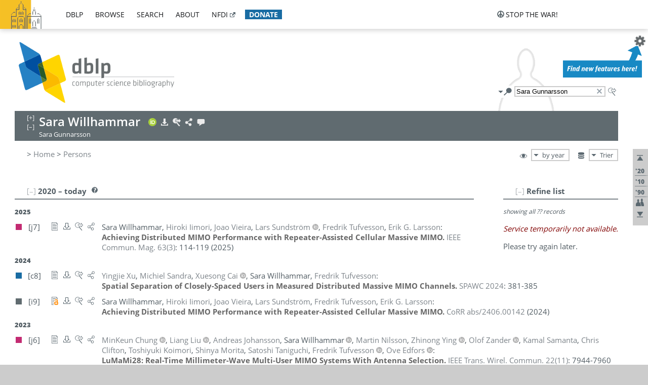

--- FILE ---
content_type: text/html; charset=utf-8
request_url: https://dblp.uni-trier.de/pid/203/1210.html?q=Sara+Gunnarsson
body_size: 23234
content:
<!DOCTYPE html>
<html lang="en">
<head><meta charset="UTF-8"><title>dblp: Sara Willhammar</title><link rel="home" href="https://dblp.org"><link rel="search" type="application/opensearchdescription+xml" href="https://dblp.org/xml/osd.xml" title="dblp search"><link rel="apple-touch-icon" type="image/png" sizes="192x192" href="https://dblp.uni-trier.de/img/dblp.icon.192x192.png"><link rel="icon" type="image/png" sizes="192x192" href="https://dblp.uni-trier.de/img/dblp.icon.192x192.png"><link rel="icon" type="image/png" sizes="152x152" href="https://dblp.uni-trier.de/img/dblp.icon.152x152.png"><link rel="icon" type="image/png" sizes="120x120" href="https://dblp.uni-trier.de/img/dblp.icon.120x120.png"><link id="favicon" rel="shortcut icon" type="image/x-icon" sizes="16x16 24x24 32x32 64x64" href="https://dblp.uni-trier.de/img/favicon.ico"><link rel="stylesheet" type="text/css" href="https://dblp.uni-trier.de/css/dblp-2025-08-28.css"><link href="https://dblp.uni-trier.de/css/open-sans.css" rel="stylesheet" type="text/css"><link rel="canonical" href="https://dblp.org/pid/203/1210"><link rel="alternate" type="text/html" title="person page HTML" href="https://dblp.uni-trier.de/pid/203/1210.html"><link rel="alternate" type="application/xml" title="person page XML" href="https://dblp.uni-trier.de/pid/203/1210.xml"><link rel="alternate" type="application/rdf+xml" title="person page RDF/XML" href="https://dblp.uni-trier.de/pid/203/1210.rdf"><link rel="alternate" type="application/n-triples" title="person page RDF N-Triples" href="https://dblp.uni-trier.de/pid/203/1210.nt"><link rel="alternate" type="text/turtle" title="person page RDF Turtle" href="https://dblp.uni-trier.de/pid/203/1210.ttl"><link rel="alternate" type="application/rss+xml" title="bibliography update RSS feed" href="https://dblp.uni-trier.de/pid/203/1210.rss"><link rel="alternate" type="application/x-bibtex" title="person page BibTeX" href="https://dblp.uni-trier.de/pid/203/1210.bib"><link rel="alternate" type="application/x-research-info-systems" title="person page RIS" href="https://dblp.uni-trier.de/pid/203/1210.ris"><meta name="description" content="List of computer science publications by Sara Willhammar"><meta name="keywords" content="Sara Willhammar, dblp, computer science, bibliography, knowledge graph, author, editor, publication, conference, journal, book, thesis, database, collection, open data, bibtex"><script type="application/ld+json">{"@context": "http://schema.org","@type": "WebSite","url": "https://dblp.org","sameAs": ["https://dblp.uni-trier.de","https://dblp.dagstuhl.de","https://www.wikidata.org/entity/Q1224715","https://en.wikipedia.org/wiki/DBLP","https://bsky.app/profile/dblp.org","https://mastodon.social/@dblp"],"name": "dblp computer science bibliography","alternateName": "DBLP","description": "The dblp computer science bibliography is the online reference for open bibliographic information on major computer science journals and proceedings.","image": "https://dblp.org/img/logo.320x120.png","thumbnailUrl": "https://dblp.org/img/dblp.icon.192x192.png","creator": {"@context": "http://schema.org","@type": "Organization","name": "Schloss Dagstuhl - Leibniz Center for Informatics","url": "https://www.dagstuhl.de","logo": "https://www.dagstuhl.de/fileadmin/assets/images/lzi_logo.gif","contactPoint": {"@context": "http://schema.org","@type": "ContactPoint","contactType": "customer support","url": "https://dblp.org/db/about/team","email": "dblp@dagstuhl.de"},"sameAs": ["https://www.wikidata.org/entity/Q879857","https://en.wikipedia.org/wiki/Dagstuhl"]},"dateCreated": "1993","datePublished": "1993","dateModified": "2026-01-29","locationCreated": "Trier, Germany","funder": [{"@context": "http://schema.org","@type": "Organization","name": "Leibniz Association","url": "https://www.leibniz-gemeinschaft.de/","logo": "https://www.leibniz-gemeinschaft.de/fileadmin/portal/logo-black.svg","sameAs": ["https://www.wikidata.org/entity/Q680090","https://en.wikipedia.org/wiki/Leibniz_Association"]},{"@context": "http://schema.org","@type": "Organization","name": "Federal Ministry of Research, Technology and Space","url": "https://www.bmftr.bund.de/","logo": "https://www.bmftr.bund.de/SiteGlobals/Frontend/Images/images/logo-en.svg","sameAs": ["https://www.wikidata.org/entity/Q492234","https://en.wikipedia.org/wiki/Federal_Ministry_of_Research,_Technology_and_Space"]},{"@context": "http://schema.org","@type": "Organization","name": "Saarland State Chancellery","url": "https://www.saarland.de/stk/DE/home/home_node.html","logo": "https://www.saarland.de/bilder/res_stk/stk.png","sameAs": ["https://www.wikidata.org/entity/Q15848758","https://de.wikipedia.org/wiki/Saarl%C3%A4ndische_Staatskanzlei"]},{"@context": "http://schema.org","@type": "Organization","name": "Ministry of Science and Health of Rhineland-Palatinate","url": "https://mwg.rlp.de/","logo": "https://mwg.rlp.de/fileadmin/_logos/mwg.svg","sameAs": ["https://www.wikidata.org/entity/Q15835282","https://de.wikipedia.org/wiki/Ministerium_f%C3%BCr_Wissenschaft_und_Gesundheit_Rheinland-Pfalz"]}],"genre": "computer science","inLanguage": "en-US","license": "https://creativecommons.org/publicdomain/zero/1.0/","isAccessibleForFree": "true","potentialAction": [{"@type": "SearchAction","target": "https://dblp.org/search?q={search_term_string}","query-input": "required name=search_term_string"}]}</script><script type="application/ld+json">{"@context": "http://schema.org","@type": "Dataset","url": "https://dblp.org/xml/release","sameAs": ["https://dblp.uni-trier.de/xml/release","https://dblp.dagstuhl.de/xml/release"],"name": "dblp XML data dump","description": "The raw dblp metadata in XML files as stable, persistent releases.","keywords": "dblp, XML, computer science, scholarly publications, metadata","temporalCoverage": "1936/..","thumbnailUrl": "https://dblp.org/img/dblp.icon.192x192.png","creator": {"@context": "http://schema.org","@type": "Organization","name": "Schloss Dagstuhl - Leibniz Center for Informatics","url": "https://www.dagstuhl.de","logo": "https://www.dagstuhl.de/fileadmin/assets/images/lzi_logo.gif","contactPoint": {"@context": "http://schema.org","@type": "ContactPoint","contactType": "customer support","url": "https://dblp.org/db/about/team","email": "dblp@dagstuhl.de"},"sameAs": ["https://www.wikidata.org/entity/Q879857","https://en.wikipedia.org/wiki/Dagstuhl"]},"dateCreated": "1993","datePublished": "1993","dateModified": "2026-01-29","locationCreated": "Trier, Germany","funder": [{"@context": "http://schema.org","@type": "Organization","name": "Leibniz Association","url": "https://www.leibniz-gemeinschaft.de/","logo": "https://www.leibniz-gemeinschaft.de/fileadmin/portal/logo-black.svg","sameAs": ["https://www.wikidata.org/entity/Q680090","https://en.wikipedia.org/wiki/Leibniz_Association"]},{"@context": "http://schema.org","@type": "Organization","name": "Federal Ministry of Research, Technology and Space","url": "https://www.bmftr.bund.de/","logo": "https://www.bmftr.bund.de/SiteGlobals/Frontend/Images/images/logo-en.svg","sameAs": ["https://www.wikidata.org/entity/Q492234","https://en.wikipedia.org/wiki/Federal_Ministry_of_Research,_Technology_and_Space"]},{"@context": "http://schema.org","@type": "Organization","name": "Saarland State Chancellery","url": "https://www.saarland.de/staatskanzlei.htm","logo": "https://www.saarland.de/bilder/res_stk/stk.png","sameAs": ["https://www.wikidata.org/entity/Q15848758","https://de.wikipedia.org/wiki/Saarl%C3%A4ndische_Staatskanzlei"]},{"@context": "http://schema.org","@type": "Organization","name": "Ministry of Science and Health of Rhineland-Palatinate","url": "https://mwg.rlp.de/","logo": "https://mwg.rlp.de/fileadmin/_logos/mwg.svg","sameAs": ["https://www.wikidata.org/entity/Q15835282","https://de.wikipedia.org/wiki/Ministerium_f%C3%BCr_Wissenschaft_und_Gesundheit_Rheinland-Pfalz"]}],"genre": "computer science","inLanguage": "en-US","license": "https://creativecommons.org/publicdomain/zero/1.0/","isAccessibleForFree": "true","distribution": [{"@type": "DataDownload","encodingFormat": "application/gzip","contentUrl": "https://dblp.org/xml/release/"}]}</script></head>
<body class="no-js pers-page" data-dblp-path="pers/203/1210" itemscope itemtype="http://schema.org/Person">
<link itemprop="additionalType" href="https://dblp.org/rdf/schema#Person">
<script>var el = document.getElementsByTagName("body")[0];el.classList.remove('no-js');el.classList.add('js');</script>
<script src="https://dblp.uni-trier.de/js/jquery-3.1.1.min.js"></script>
<script src="https://dblp.uni-trier.de/js/jquery.dblp-2014-08-07.min.js"></script>
<script src="https://dblp.uni-trier.de/js/jquery.cookie-1.4.1.min.js"></script>
<script src="https://dblp.uni-trier.de/js/jquery.mark-9.0.0-edited.min.js"></script>
<script src="https://dblp.uni-trier.de/js/jquery.md5-1.2.1.min.js"></script>
<script src="https://dblp.uni-trier.de/js/d3-3.5.5.min.js"></script>
<script src="https://dblp.uni-trier.de/js/encoder-2012-09-23.min.js"></script>
<script src="https://dblp.uni-trier.de/js/buckets-1.0.min.js"></script>
<!-- Dagstuhl nav bar --><div id="navbar"><a href="https://www.dagstuhl.de/en"><img class="logo" src="https://dblp.uni-trier.de/img/lzi-logo.82x57.png" alt="Schloss Dagstuhl - Leibniz Center for Informatics" title="Schloss Dagstuhl - Leibniz Center for Informatics"></a><nav><ul><li class="navbar-dropdown"><div class="head"><a href="https://dblp.uni-trier.de">dblp</a></div><div class="body"><ul><li><a href="https://blog.dblp.org">Blog</a></li><li><a href="https://dblp.uni-trier.de/statistics/">Statistics</a></li><li><a href="https://dblp.uni-trier.de/feed/">Update feed</a></li><li class="seperator"></li><li><a class="external" href="https://drops.dagstuhl.de/entities/collection/dblp">dblp artifacts @ DROPS</a></li><li><a href="https://dblp.uni-trier.de/xml/">XML dump</a></li><li><a href="https://dblp.uni-trier.de/rdf/">RDF dump</a></li></ul></div></li><li class="navbar-dropdown"><div class="head"><a href="https://dblp.uni-trier.de/db/">browse</a></div><div class="body"><ul><li><a href="https://dblp.uni-trier.de/pers/">Persons</a></li><li class="seperator"></li><li><a href="https://dblp.uni-trier.de/db/conf/">Conferences</a></li><li><a href="https://dblp.uni-trier.de/db/journals/">Journals</a></li><li><a href="https://dblp.uni-trier.de/db/series/">Series</a></li><li><a href="https://dblp.uni-trier.de/db/repo/">Repositories</a></li></ul></div></li><li class="navbar-dropdown"><div class="head"><a href="https://dblp.uni-trier.de/search/">search</a></div><div class="body"><ul><li><a href="https://dblp.uni-trier.de/search/">Search dblp</a></li><li><a href="https://sparql.dblp.org">SPARQL queries</a>&nbsp;<img alt="" src="https://dblp.uni-trier.de/img/new.blue.24x12.png"></li><li class="seperator"></li><li><a href="https://dblp.uni-trier.de/lookup/">Lookup by ID</a></li></ul></div></li><li class="navbar-dropdown"><div class="head"><a href="https://dblp.uni-trier.de/db/about/">about</a></div><div class="body"><ul><li><a href="https://dblp.uni-trier.de/faq/">F.A.Q.</a></li><li><a href="https://dblp.uni-trier.de/db/about/team.html">Team</a></li><li><a href="https://dblp.uni-trier.de/db/about/advisoryboard.html">Advisory Board</a></li><li class="seperator"></li><li><a href="https://dblp.uni-trier.de/db/about/copyright.html">License</a></li><li><a href="https://dblp.uni-trier.de/db/about/privacy.html">Privacy</a></li><li><a href="https://dblp.uni-trier.de/db/about/imprint.html">Imprint</a></li></ul></div></li><li class="navbar-dropdown"><div class="head"><a class="external" href="https://www.nfdi.de/?lang=en">nfdi</a></div><div class="body"><ul><li><a class="external" href="https://www.nfdi.de/?lang=en"><strong>NFDI - National Research Data Infrastructure Germany</strong></a></li><li><a class="external" href="https://www.nfdi.de/consortia/?lang=en">consortia</a></li><li class="seperator"></li><li><a class="external" href="https://nfdixcs.org/"><img class="icon" alt="" src="https://dblp.uni-trier.de/img/nfdixcs.color.16x16.png"><strong>NFDIxCS</strong></a></li><li><a class="external" href="https://nfdixcs.org/veranstaltungen">events</a> | <a class="external" href="https://mastodon.social/@nfdixcs@nfdi.social">mastodon</a></li><li class="seperator"></li><li><a class="external" href="https://www.nfdi4datascience.de/"><img class="icon" alt="" src="https://dblp.uni-trier.de/img/nfdi4ds.color.16x16.png"><strong>NFDI4DataScience</strong></a></li><li><a class="external" href="https://www.orkg.org">ORKG</a></li><li><a class="external" href="http://ceur-ws.org/">CEUR</a></li><li><a class="external" href="https://mybinder.org/">MyBinder</a></li><li><a class="external" href="https://www.nfdi4datascience.de/events/">events</a> | <a class="external" href="https://mastodon.social/@NFDI4DS@nfdi.social">mastodon</a> | <a class="external" href="https://scholar.google.com/citations?user=MB2fMGEAAAAJ">publications</a></li></ul></div></li><li class="navbar-dropdown"><div class="head" style="background-color: #196ca3; padding-right: 8px;"><a style="font-weight: bold; color: #ffffff;" href="https://www.dagstuhl.de/en/dblp/donate">donate</a></div><div class="body" style="border-color: #196ca3;"><ul><li><a href="https://www.dagstuhl.de/en/dblp/donate">learn more</a></li><li><a class="external" href="https://www.paypal.com/donate/?hosted_button_id=PTA6M4GHUCTTJ">donate using PayPal</a></li></ul></div></li></ul></nav>
<nav class="stop-the-war"><ul><li class="navbar-dropdown"><div class="head"><img alt="" class="icon" src="https://dblp.uni-trier.de/img/peace.dark.16x16.png">stop the war!</div><div class="body"><ul><li><img alt="" class="icon" src="https://dblp.uni-trier.de/img/peace.dark.16x16.png">&#1047;&#1091;&#1087;&#1080;&#1085;&#1110;&#1090;&#1100; &#1074;&#1110;&#1081;&#1085;&#1091;!</li><li><img alt="" class="icon" src="https://dblp.uni-trier.de/img/peace.dark.16x16.png">&#1054;&#1089;&#1090;&#1072;&#1085;&#1086;&#1074;&#1080;&#1090;&#1077; &#1074;&#1086;&#1081;&#1085;&#1091;!</li><li><a class="external" href="https://www.leibniz-gemeinschaft.de/en/about-us/whats-new/news/forschungsnachrichten-single/newsdetails/solidaritaet-mit-der-ukraine">solidarity</a> - <a class="external" href="https://www-leibniz--gemeinschaft-de.translate.goog/en/about-us/whats-new/news/forschungsnachrichten-single/newsdetails/solidaritaet-mit-der-ukraine?_x_tr_sl=en&_x_tr_tl=uk">(ua)</a> - <a class="external" href="https://www-leibniz--gemeinschaft-de.translate.goog/en/about-us/whats-new/news/forschungsnachrichten-single/newsdetails/solidaritaet-mit-der-ukraine?_x_tr_sl=en&_x_tr_tl=ru">(ru)</a></li><li><a class="external" href="https://news.un.org/en/tags/ukraine">news</a> - <a class="external" href="https://news-un-org.translate.goog/en/tags/ukraine?_x_tr_sl=en&_x_tr_tl=uk">(ua)</a> - <a class="external" href="https://news-un-org.translate.goog/en/tags/ukraine?_x_tr_sl=en&_x_tr_tl=ru">(ru)</a></li><li><a class="external" href="https://donate.unhcr.org/int/en/ukraine-emergency">donate</a> - <a class="external" href="https://www.doctorswithoutborders.org/what-we-do/where-we-work/ukraine">donate</a> - <a class="external" href="https://www.icrc.org/en/where-we-work/europe-central-asia/ukraine">donate</a></li><li class="seperator"></li><li><strong>for scientists</strong></li><li><a class="external" href="https://euraxess.ec.europa.eu/ukraine/">ERA4Ukraine</a></li><li><a class="external" href="https://www.daad-ukraine.org/en/">Assistance in Germany</a></li><li><a class="external" href="https://uglobal.university/">Ukrainian Global University</a></li></ul></div></li></ul></nav></div><!-- banner --><div id="banner"><!-- div class="message fancy" data-version="2023-06-22" data-nosnippet><b>We are hiring!</b> We are looking for a highly motivated <b>Computer Scientist (f/m/d)</b> to help us improve dblp. For more information and further job opportunities at Dagstuhl, see <a href="https://dagstuhl.de/job">our job offers</a>.</div -->
<!-- div class="message modest" data-version="2023-01-27">Due to maintenance work, <b>this server may be temporarily unavailable within the next 30 mintues</b>. In the mean time, please use <a href="https://dblp.org">server Dagstuhl</a> instead.</div -->
<!-- div class="message modest" data-version="2025-07-23" data-nosnippet>For some months now, the dblp team has been receiving an <b>exceptionally high number of support and error correction requests</b> from the community. While we are grateful and happy to process all incoming emails, please assume that <b>it will currently take us several weeks, if not months</b>, to read and address your request. Most importantly, <b>please refrain from sending your request multiple times</b>. This will not advance your issue and will only complicate and extend the time required to address it. Thank you for your understanding.</div -->
</div><div id="main">
<!-- logo --><div id="logo"><img class="logo" usemap="#logo-map" src="https://dblp.uni-trier.de/img/logo.320x120.png" alt=""><map name="logo-map"><area href="https://dblp.uni-trier.de" shape="poly" coords="5,0,14,92,103,118,111,95,319,90,316,61,192,63,190,26,99,26" alt="dblp computer science bibliography" title="dblp computer science bibliography"></map></div>
<!-- search form --><div id="search"><img src="https://dblp.uni-trier.de/img/search.dark.16x16.png" class="icon no-js-only" title="search dblp" alt="search dblp"><div id="search-mode-selector" class="drop-down js-only" style="vertical-align:-6px; margin-right:1px;"><div class="head"><img src="https://dblp.uni-trier.de/img/search.dark.16x16.png" class="icon" alt="search dblp"></div><div class="body"><p><b>default search action</b></p><ul><li><input id="search-mode-combined" type="radio" name="search-mode" value="c" checked="checked"><label for="search-mode-combined">combined dblp search</label></li><li><input id="search-mode-author" type="radio" name="search-mode" value="a"><label for="search-mode-author">author search</label></li><li><input id="search-mode-venue" type="radio" name="search-mode" value="v"><label for="search-mode-venue">venue search</label></li><li><input id="search-mode-publ" type="radio" name="search-mode" value="p"><label for="search-mode-publ">publication search</label></li></ul></div></div><form method="get" action="https://dblp.uni-trier.de/search"><input type="search" name="q" value="Sara Gunnarsson" maxlength="127" placeholder="search dblp"><div class="results js-only"><div class="authors"><b>Authors:</b><ul class="matches"><li><i>no matches</i></li></ul><ul class="waiting"><li><img src="https://dblp.uni-trier.de/img/waiting.anim.gif" alt="waiting..."></li></ul></div><div class="venues"><b>Venues:</b><ul class="matches"><li><i>no matches</i></li></ul><ul class="waiting"><li><img src="https://dblp.uni-trier.de/img/waiting.anim.gif" alt="waiting..."></li></ul></div><div class="publs"><b>Publications:</b><ul class="matches"><li><i>no matches</i></li></ul><ul class="waiting"><li><img src="https://dblp.uni-trier.de/img/waiting.anim.gif" alt="waiting..."></li></ul></div></div><img class="clear js-only" src="https://dblp.uni-trier.de/img/clear-mark.medium.16x16.png" alt="clear" title="clear"></form><div id="search-external" class="drop-down js-only"><div class="head"><a href="https://google.com/search?q=Sara+Gunnarsson"><img src="https://dblp.uni-trier.de/img/search-external.dark.hollow.16x16.png" class="icon" alt="ask others"></a></div><div class="body"><p><b>ask others</b></p><ul><li><a href="https://google.com/search?q=Sara+Gunnarsson"><img alt="" src="https://dblp.uni-trier.de/img/google.dark.16x16.png" class="icon">Google</a></li><li><a href="https://scholar.google.com/scholar?q=Sara+Gunnarsson"><img alt="" src="https://dblp.uni-trier.de/img/google-scholar.dark.16x16.png" class="icon">Google Scholar</a></li><li><a href="https://www.semanticscholar.org/search?q=Sara+Gunnarsson"><img alt="" src="https://dblp.uni-trier.de/img/semscholar.dark.16x16.png" class="icon">Semantic Scholar</a></li><li><a rel="nofollow" href="https://scholar.archive.org/search?q=Sara+Gunnarsson"><img alt="" src="https://dblp.uni-trier.de/img/internetarchive.dark.16x16.png" class="icon">Internet Archive Scholar</a></li><li><a href="https://citeseerx.ist.psu.edu/search_result?query=Sara+Gunnarsson"><img alt="" src="https://dblp.uni-trier.de/img/citeseer.dark.16x16.png" class="icon">CiteSeerX</a></li><li><a href="https://orcid.org/orcid-search/search?searchQuery=Sara+Gunnarsson"><img alt="" src="https://dblp.uni-trier.de/img/orcid.dark.16x16.png" class="icon">ORCID</a></li></ul></div>
</div>
</div>
<!-- head line --><header id="headline" data-name="Sara Willhammar" data-pid="203/1210"><h1><span class="name primary" itemprop="name">Sara Willhammar</span></h1> <nav class="head"><ul><li class="orcid drop-down"><div class="head"><a href="https://orcid.org/0000-0002-5071-1631"><img alt="" src="https://dblp.uni-trier.de/img/orcid.color.16x16.png" class="icon"></a></div><div class="body"><p><b>ORCID</b></p><ul><li><a href="https://orcid.org/0000-0002-5071-1631" itemprop="sameAs"><img alt="" src="https://dblp.uni-trier.de/img/orcid.color.16x16.png" class="icon">0000-0002-5071-1631</a></li></ul></div></li><li class="export drop-down"><div class="head"><a rel="nofollow" href="https://dblp.uni-trier.de/pid/203/1210.html?view=bibtex"><img alt="" src="https://dblp.uni-trier.de/img/download.light.16x16.png" class="icon"></a></div><div class="body"><p><b>export bibliography</b></p><ul><li><a rel="nofollow" href="https://dblp.uni-trier.de/pid/203/1210.html?view=bibtex"><img alt="" src="https://dblp.uni-trier.de/img/bibtex.dark.16x16.png" class="icon">BibTeX</a></li><li><a rel="nofollow" href="https://dblp.uni-trier.de/pid/203/1210.ris"><img alt="" src="https://dblp.uni-trier.de/img/endnote.dark.16x16.png" class="icon">RIS</a></li><li><a rel="nofollow" href="https://dblp.uni-trier.de/pid/203/1210.nt"><img alt="" src="https://dblp.uni-trier.de/img/rdf.dark.16x16.png" class="icon">RDF N-Triples</a></li><li><a rel="nofollow" href="https://dblp.uni-trier.de/pid/203/1210.ttl"><img alt="" src="https://dblp.uni-trier.de/img/rdf.dark.16x16.png" class="icon">RDF Turtle</a></li><li><a rel="nofollow" href="https://dblp.uni-trier.de/pid/203/1210.rdf"><img alt="" src="https://dblp.uni-trier.de/img/rdf.dark.16x16.png" class="icon">RDF/XML</a></li><li><a rel="nofollow" href="https://dblp.uni-trier.de/pid/203/1210.xml"><img alt="" src="https://dblp.uni-trier.de/img/xml.dark.16x16.png" class="icon">XML</a></li><li><a rel="nofollow" href="https://dblp.uni-trier.de/pid/203/1210.rss"><img alt="" src="https://dblp.uni-trier.de/img/rss.dark.16x16.png" class="icon">RSS</a></li></ul><p><em>dblp key:</em></p><ul class="bullets"><li class="select-on-click"><small>homepages/203/1210</small></li></ul></div></li><li class="search drop-down"><div class="head"><a href="https://google.com/search?q=Sara+Willhammar"><img alt="" src="https://dblp.uni-trier.de/img/search-external.light.16x16.png" class="icon"></a></div><div class="body"><p><b>ask others</b></p><ul><li><a href="https://google.com/search?q=Sara+Willhammar"><img alt="" src="https://dblp.uni-trier.de/img/google.dark.16x16.png" class="icon">Google</a></li><li><a href="https://scholar.google.com/scholar?q=Sara+Willhammar"><img alt="" src="https://dblp.uni-trier.de/img/google-scholar.dark.16x16.png" class="icon">Google Scholar</a></li><li><a href="https://www.semanticscholar.org/search?q=Sara+Willhammar"><img alt="" src="https://dblp.uni-trier.de/img/semscholar.dark.16x16.png" class="icon">Semantic Scholar</a></li><li><a rel="nofollow" href="https://scholar.archive.org/search?q=Sara+Willhammar"><img alt="" src="https://dblp.uni-trier.de/img/internetarchive.dark.16x16.png" class="icon">Internet Archive Scholar</a></li><li><a href="https://citeseerx.ist.psu.edu/search_result?query=Sara+Willhammar"><img alt="" src="https://dblp.uni-trier.de/img/citeseer.dark.16x16.png" class="icon">CiteSeerX</a></li><li><a href="https://orcid.org/orcid-search/search?searchQuery=Sara+Willhammar"><img alt="" src="https://dblp.uni-trier.de/img/orcid.dark.16x16.png" class="icon">ORCID</a></li></ul></div></li><li class="share drop-down"><div class="head"><a href="https://bsky.app/intent/compose?text=Sara+Willhammar%27s+publications+at+%23dblp%0Ahttps://dblp.org/pid/203/1210"><img alt="" src="https://dblp.uni-trier.de/img/link.light.16x16.png" class="icon"></a></div><div class="body"><p><b>share bibliography</b></p><ul><li><a href="https://bsky.app/intent/compose?text=Sara+Willhammar%27s+publications+at+%23dblp%0Ahttps://dblp.org/pid/203/1210"><img alt="" src="https://dblp.uni-trier.de/img/bluesky.dark.16x16.png" class="icon">Bluesky</a></li><li><a href="https://www.reddit.com/submit?url=https://dblp.org/pid/203/1210&amp;title=Sara+Willhammar%27s+publications+at+dblp"><img alt="" src="https://dblp.uni-trier.de/img/reddit.dark.16x16.png" class="icon">Reddit</a></li><li><a href="https://www.bibsonomy.org/editBookmark?url=https://dblp.org/pid/203/1210"><img alt="" src="https://dblp.uni-trier.de/img/bibsonomy.dark.16x16.png" class="icon">BibSonomy</a></li><li><a href="https://www.linkedin.com/shareArticle?mini=true&amp;url=https://dblp.org/pid/203/1210&amp;title=Sara+Willhammar%27s+publications+at+dblp&amp;source=dblp+computer+science+bibliography"><img alt="" src="https://dblp.uni-trier.de/img/linkedin.dark.16x16.png" class="icon">LinkedIn</a></li></ul><p><em>persistent URL:</em></p><ul class="bullets"><li><small><a href="https://dblp.org/pid/203/1210">https://dblp.org/pid/203/1210</a></small></li></ul></div></li><li class="help drop-down"><div class="head"><a href="https://dblp.uni-trier.de/db/about/team.html"><img alt="" src="https://dblp.uni-trier.de/img/talk.light.16x16.png" class="icon"></a></div><div class="body"><p><b>help us</b></p><ul><li><a href="https://dblp.uni-trier.de/faq/1474623"><img alt="" src="https://dblp.uni-trier.de/img/faq-mark.dark.16x16.png" class="icon">How can I correct errors in dblp?</a></li><li><a href="https://dblp.uni-trier.de/db/about/team.html"><img alt="" src="https://dblp.uni-trier.de/img/mail.dark.16x16.png" class="icon">contact dblp</a></li></ul></div></li></ul></nav><div class="note-line"><span class="name secondary" itemprop="alternateName">Sara Gunnarsson</span></div></header>
<!-- inpage navigation menu --><nav class="side"><ul><li><a href="#" title="jump to top"><img alt="top" src="https://dblp.uni-trier.de/img/top.dark.16x16.png" class="icon"></a></li><li class="underline" title="jump to the 2020s"><a href="#the2020s"><span class="generic-icon"><small>'20</small></span></a></li><li class="underline" title="jump to the 2010s"><a href="#the2010s"><span class="generic-icon"><small>'10</small></span></a></li><li class="underline" title="jump to the 1990s"><a href="#the1990s"><span class="generic-icon"><small>'90</small></span></a></li><li><a title="jump to Coauthor Index" href="#coauthors"><img alt="coauthors" class="icon" src="https://dblp.uni-trier.de/img/coauthor.dark.16x16.png"></a></li><li><a href="#footer" title="jump to bottom"><img alt="bottom" src="https://dblp.uni-trier.de/img/bottom.dark.16x16.png" class="icon"></a></li></ul></nav>
<!-- mirror selector --><nav id="mirror-selector" class="selector-box"><img src="https://dblp.uni-trier.de/img/datastock.dark.16x16.png" alt="mirror" title="use mirror server"><div class="drop-down selector"><div class="head">Trier</div><div class="body"><ul class="options"><li><a href="https://dblp.dagstuhl.de/pid/203/1210.html">Dagstuhl</a></li></ul></div></div></nav>
<!-- order-by selector --><nav id="sorting-selector" class="selector-box"><img src="https://dblp.uni-trier.de/img/eye.dark.16x16.png" alt="order" title="order publications by"><div class="drop-down selector"><div class="head">by year</div><div class="body"><ul class="options"><li><a href="https://dblp.uni-trier.de/pid/203/1210.html?view=by-type">by type</a></li></ul></div></div></nav>
<!-- breadcrumbs --><div id="breadcrumbs" class="section"><ul><li itemscope itemtype="http://schema.org/BreadcrumbList"><span itemprop="itemListElement" itemscope itemtype="http://schema.org/ListItem">&gt; <a itemprop="item" href="https://dblp.uni-trier.de"><span itemprop="name">Home</span></a><meta itemprop="position" content="1"></span> <span itemprop="itemListElement" itemscope itemtype="http://schema.org/ListItem">&gt; <a itemprop="item" href="https://dblp.uni-trier.de/pers/"><span itemprop="name">Persons</span></a><meta itemprop="position" content="2"></span> </li></ul></div>
<div class="clear-both"></div><!-- person profile --><div id="info-section" class="section"><div class="profile display-none hideable tts-content"><header class="hide-head h2 sub" id="profile"><h2>Person information</h2></header><div class="hide-body"></div></div><div style="clear:both"></div></div>
<!-- publ side panel --><div id="publ-side-panel" class="panel js-only"><div id="authorpage-refine" class="hideable js-only"><header class="hide-head h2"><h2>Refine list</h2> <div id="refine-info" class="drop-down notifier"><div class="head"><img alt="note" src="https://dblp.uni-trier.de/img/note-mark.dark.12x12.png"></div><div class="body"><p><b>refinements active!</b></p><p>zoomed in on <span id="record-count">??</span> of <span id="max-record-count">??</span> records<p><ul id="refine-info-summary"></ul> <p><button id="reset-refinements" class="text"><img alt="" src="https://dblp.uni-trier.de/img/del-mark.12x12.png" class="icon">dismiss all constraints</button></p><p><em>view refined list in</em></p><p><button id="refine-info-cs-link" class="text"><img alt="" src="https://dblp.uni-trier.de/img/dblp.dark.16x16.png" class="icon">dblp search</button></p><p><em>export refined list as</em></p><p><button id="refine-export-xml-link" class="text"><img alt="" src="https://dblp.uni-trier.de/img/xml.dark.16x16.png" class="icon">XML</button></p><p><button id="refine-export-json-link" class="text"><img alt="" src="https://dblp.uni-trier.de/img/json.dark.16x16.png" class="icon">JSON</button></p><p><button id="refine-export-jsonp-link" class="text"><img alt="" src="https://dblp.uni-trier.de/img/json.dark.16x16.png" class="icon">JSONP</button></p><p><button id="refine-export-bibtex-link" class="text"><img alt="" src="https://dblp.uni-trier.de/img/bibtex.dark.16x16.png" class="icon">BibTeX</button></p></div></div></header><div class="hide-body"><div class="refine-by info"><em><span id="record-info">showing all</span> <span id="max-record-info">??</span> records</em></div></div></div></div>
<div id="publ-section" class="section"><div class="hideable"><header id="the2020s" class="hide-head h2"><h2>2020 &#8211; today</h2> <div class="drop-down faq"><div class="head"><a href="https://dblp.uni-trier.de/faq/"><img alt="FAQ" src="https://dblp.uni-trier.de/img/faq-mark.dark.12x12.png"></a></div><div class="body"><b>see FAQ</b><ul><li><a href="https://dblp.uni-trier.de/faq/1474790">What is the meaning of the colors in the publication lists?</a></li></ul></div></div></header><div class="hide-body"><ul class="publ-list" data-style="ydvspc"><li class="year">2025</li><li class="entry article toc" id="journals/cm/WillhammarIVSTL25" itemscope itemtype="http://schema.org/ScholarlyArticle"><link itemprop="additionalType" href="https://dblp.org/rdf/schema#Publication"><div class="box"><img alt="" title="Journal Articles" src="https://dblp.uni-trier.de/img/n.png"></div><div class="nr" id="j7">[j7]</div><nav class="publ"><ul><li class="drop-down"><div class="head"><a href="https://doi.org/10.1109/MCOM.001.2400332"><img alt="" src="https://dblp.uni-trier.de/img/paper.dark.hollow.16x16.png" class="icon" itemprop="image"></a></div><div class="body"><p><b>view</b></p><ul><li class="ee"><a href="https://doi.org/10.1109/MCOM.001.2400332" itemprop="url"><img alt="" src="https://dblp.uni-trier.de/img/paper.dark.16x16.png" class="icon">electronic edition via DOI</a></li><li class="unpaywall display-none" data-doi="10.1109%2FMCOM.001.2400332"><a href="https://unpaywall.org/10.1109%2FMCOM.001.2400332"><img alt="" src="https://dblp.uni-trier.de/img/paper-unpaywall.dark.16x16.png" class="icon">unpaywalled version</a></li><li class="details"><a href="https://dblp.uni-trier.de/rec/journals/cm/WillhammarIVSTL25.html"><img alt="" src="https://dblp.uni-trier.de/img/info.dark.16x16.png" class="icon">details &amp; citations</a></li></ul><p><em>authority control:</em></p><ul><li class="wrap"><a href="https://api.crossref.org/works/10.1109%2FMCOM.001.2400332"><img alt="Crossref API" src="https://dblp.uni-trier.de/img/crossref.dark.16x16.png" class="icon" title="Crossref API"></a><a href="https://api.openalex.org/works/doi:10.1109%2FMCOM.001.2400332"><img alt="OpenAlex API" src="https://dblp.uni-trier.de/img/openalex.dark.16x16.png" class="icon" title="OpenAlex API"></a></li></ul><span class="Z3988" title="ctx_ver=Z39.88-2004&rfr_id=info%3Asid%2Fdblp.org%3Ajournals/cm/WillhammarIVSTL25&rft.au=Sara+Willhammar&rft.atitle=Achieving+Distributed+MIMO+Performance+with+Repeater-Assisted+Cellular+Massive+MIMO.&rft.jtitle=IEEE+Commun.+Mag.&rft.volume=63&rft.issue=3&rft.date=2025&rft.pages=114-119&rft_id=info%3Adoi%2F10.1109%2FMCOM.001.2400332&rft_val_fmt=info%3Aofi%2Ffmt%3Akev%3Amtx%3Ajournal"><span style="display:none;">&nbsp;</span></span></div></li><li class="drop-down"><div class="head"><a rel="nofollow" href="https://dblp.uni-trier.de/rec/journals/cm/WillhammarIVSTL25.html?view=bibtex"><img alt="" src="https://dblp.uni-trier.de/img/download.dark.hollow.16x16.png" class="icon"></a></div><div class="body"><p><b>export record</b></p><ul><li><a rel="nofollow" href="https://dblp.uni-trier.de/rec/journals/cm/WillhammarIVSTL25.html?view=bibtex"><img alt="" src="https://dblp.uni-trier.de/img/bibtex.dark.16x16.png" class="icon">BibTeX</a></li><li><a rel="nofollow" href="https://dblp.uni-trier.de/rec/journals/cm/WillhammarIVSTL25.ris"><img alt="" src="https://dblp.uni-trier.de/img/endnote.dark.16x16.png" class="icon">RIS</a></li><li><a rel="nofollow" href="https://dblp.uni-trier.de/rec/journals/cm/WillhammarIVSTL25.nt"><img alt="" src="https://dblp.uni-trier.de/img/rdf.dark.16x16.png" class="icon">RDF N-Triples</a></li><li><a rel="nofollow" href="https://dblp.uni-trier.de/rec/journals/cm/WillhammarIVSTL25.ttl"><img alt="" src="https://dblp.uni-trier.de/img/rdf.dark.16x16.png" class="icon">RDF Turtle</a></li><li><a rel="nofollow" href="https://dblp.uni-trier.de/rec/journals/cm/WillhammarIVSTL25.rdf"><img alt="" src="https://dblp.uni-trier.de/img/rdf.dark.16x16.png" class="icon">RDF/XML</a></li><li><a rel="nofollow" href="https://dblp.uni-trier.de/rec/journals/cm/WillhammarIVSTL25.xml"><img alt="" src="https://dblp.uni-trier.de/img/xml.dark.16x16.png" class="icon">XML</a></li></ul><p><em>dblp key:</em></p><ul class="bullets"><li class="select-on-click"><small>journals/cm/WillhammarIVSTL25</small></li></ul></div></li><li class="drop-down"><div class="head"><a href="https://google.com/search?q=Achieving+Distributed+MIMO+Performance+with+Repeater-Assisted+Cellular+Massive+MIMO."><img alt="" src="https://dblp.uni-trier.de/img/search-external.dark.hollow.16x16.png" class="icon"></a></div><div class="body"><p><b>ask others</b></p><ul><li><a href="https://google.com/search?q=Achieving+Distributed+MIMO+Performance+with+Repeater-Assisted+Cellular+Massive+MIMO."><img alt="" src="https://dblp.uni-trier.de/img/google.dark.16x16.png" class="icon">Google</a></li><li><a href="https://scholar.google.com/scholar?q=Achieving+Distributed+MIMO+Performance+with+Repeater-Assisted+Cellular+Massive+MIMO."><img alt="" src="https://dblp.uni-trier.de/img/google-scholar.dark.16x16.png" class="icon">Google Scholar</a></li><li><a href="https://www.semanticscholar.org/search?q=Achieving+Distributed+MIMO+Performance+with+Repeater-Assisted+Cellular+Massive+MIMO."><img alt="" src="https://dblp.uni-trier.de/img/semscholar.dark.16x16.png" class="icon">Semantic Scholar</a></li><li><a rel="nofollow" href="https://scholar.archive.org/search?q=Achieving+Distributed+MIMO+Performance+with+Repeater-Assisted+Cellular+Massive+MIMO."><img alt="" src="https://dblp.uni-trier.de/img/internetarchive.dark.16x16.png" class="icon">Internet Archive Scholar</a></li><li><a href="https://citeseerx.ist.psu.edu/search_result?query=Achieving+Distributed+MIMO+Performance+with+Repeater-Assisted+Cellular+Massive+MIMO."><img alt="" src="https://dblp.uni-trier.de/img/citeseer.dark.16x16.png" class="icon">CiteSeerX</a></li><li><a href="https://www.pubpeer.com/search?q=doi%3A10.1109%2FMCOM.001.2400332"><img alt="" src="https://dblp.uni-trier.de/img/publons.dark.16x16.png" class="icon">PubPeer</a></li></ul></div></li><li class="drop-down"><div class="head"><a href="https://bsky.app/intent/compose?text=%22Achieving+Distributed+MIMO+Performance+with+Repeater-Assisted+Cellular+Massive+MIMO.%22+at+%23dblp%0Ahttps%3A%2F%2Fdoi.org%2F10.1109%2FMCOM.001.2400332"><img alt="" src="https://dblp.uni-trier.de/img/link.dark.hollow.16x16.png" class="icon"></a></div><div class="body"><p><b>share record</b></p><ul><li><a href="https://bsky.app/intent/compose?text=%22Achieving+Distributed+MIMO+Performance+with+Repeater-Assisted+Cellular+Massive+MIMO.%22+at+%23dblp%0Ahttps%3A%2F%2Fdoi.org%2F10.1109%2FMCOM.001.2400332"><img alt="" src="https://dblp.uni-trier.de/img/bluesky.dark.16x16.png" class="icon">Bluesky</a></li><li><a href="https://www.reddit.com/submit?url=https%3A%2F%2Fdoi.org%2F10.1109%2FMCOM.001.2400332&amp;title=%22Achieving+Distributed+MIMO+Performance+with+Repeater-Assisted+Cellular+Massive+MIMO.%22"><img alt="" src="https://dblp.uni-trier.de/img/reddit.dark.16x16.png" class="icon">Reddit</a></li><li><a href="https://www.bibsonomy.org/editPublication?url=https%3A%2F%2Fdoi.org%2F10.1109%2FMCOM.001.2400332"><img alt="" src="https://dblp.uni-trier.de/img/bibsonomy.dark.16x16.png" class="icon">BibSonomy</a></li><li><a href="https://www.linkedin.com/shareArticle?mini=true&amp;url=https%3A%2F%2Fdoi.org%2F10.1109%2FMCOM.001.2400332&amp;title=%22Achieving+Distributed+MIMO+Performance+with+Repeater-Assisted+Cellular+Massive+MIMO.%22&amp;source=dblp+computer+science+bibliography"><img alt="" src="https://dblp.uni-trier.de/img/linkedin.dark.16x16.png" class="icon">LinkedIn</a></li></ul><p><em>persistent URL:</em></p><ul class="bullets"><li><small><a href="https://dblp.org/rec/journals/cm/WillhammarIVSTL25">https://dblp.org/rec/journals/cm/WillhammarIVSTL25</a></small></li></ul></div></li></ul></nav><cite class="data tts-content" itemprop="headline"><span itemprop="author" itemscope itemtype="http://schema.org/Person"><span class="this-person" itemprop="name">Sara Willhammar</span></span>, <span itemprop="author" itemscope itemtype="http://schema.org/Person"><a href="https://dblp.uni-trier.de/pid/216/4115.html" itemprop="url"><span itemprop="name" title="Hiroki Iimori">Hiroki Iimori</span></a></span>, <span itemprop="author" itemscope itemtype="http://schema.org/Person"><a href="https://dblp.uni-trier.de/pid/158/4732.html" itemprop="url"><span itemprop="name" title="Joao Vieira">Joao Vieira</span></a></span>, <span itemprop="author" itemscope itemtype="http://schema.org/Person"><a href="https://dblp.uni-trier.de/pid/25/2742.html" itemprop="url"><span itemprop="name" title="Lars Sundstr&#246;m">Lars Sundstr&#246;m</span></a><img src="https://dblp.uni-trier.de/img/orcid-mark.12x12.png" style="padding-left:0.25em;" alt="" title="0000-0002-4510-0342"></span>, <span itemprop="author" itemscope itemtype="http://schema.org/Person"><a href="https://dblp.uni-trier.de/pid/06/5372.html" itemprop="url"><span itemprop="name" title="Fredrik Tufvesson">Fredrik Tufvesson</span></a></span>, <span itemprop="author" itemscope itemtype="http://schema.org/Person"><a href="https://dblp.uni-trier.de/pid/76/3752.html" itemprop="url"><span itemprop="name" title="Erik G. Larsson">Erik G. Larsson</span></a></span>:<br> <span class="title" itemprop="name">Achieving Distributed MIMO Performance with Repeater-Assisted Cellular Massive MIMO.</span> <a href="https://dblp.uni-trier.de/db/journals/cm/cm63.html#WillhammarIVSTL25"><span itemprop="isPartOf" itemscope itemtype="http://schema.org/Periodical"><span itemprop="name">IEEE Commun. Mag.</span></span> <span itemprop="isPartOf" itemscope itemtype="http://schema.org/PublicationVolume"><span itemprop="volumeNumber">63</span></span>(<span itemprop="isPartOf" itemscope itemtype="http://schema.org/PublicationIssue"><span itemprop="issueNumber">3</span></span>)</a>: <span itemprop="pagination">114-119</span> (<span itemprop="datePublished">2025</span>)</cite><meta property="genre" content="computer science"></li><li class="year">2024</li><li class="entry inproceedings toc" id="conf/spawc/XuSCWT24" itemscope itemtype="http://schema.org/ScholarlyArticle"><link itemprop="additionalType" href="https://dblp.org/rdf/schema#Publication"><div class="box"><img alt="" title="Conference and Workshop Papers" src="https://dblp.uni-trier.de/img/n.png"></div><div class="nr" id="c8">[c8]</div><nav class="publ"><ul><li class="drop-down"><div class="head"><a href="https://doi.org/10.1109/SPAWC60668.2024.10694595"><img alt="" src="https://dblp.uni-trier.de/img/paper.dark.hollow.16x16.png" class="icon" itemprop="image"></a></div><div class="body"><p><b>view</b></p><ul><li class="ee"><a href="https://doi.org/10.1109/SPAWC60668.2024.10694595" itemprop="url"><img alt="" src="https://dblp.uni-trier.de/img/paper.dark.16x16.png" class="icon">electronic edition via DOI</a></li><li class="unpaywall display-none" data-doi="10.1109%2FSPAWC60668.2024.10694595"><a href="https://unpaywall.org/10.1109%2FSPAWC60668.2024.10694595"><img alt="" src="https://dblp.uni-trier.de/img/paper-unpaywall.dark.16x16.png" class="icon">unpaywalled version</a></li><li class="details"><a href="https://dblp.uni-trier.de/rec/conf/spawc/XuSCWT24.html"><img alt="" src="https://dblp.uni-trier.de/img/info.dark.16x16.png" class="icon">details &amp; citations</a></li></ul><p><em>authority control:</em></p><ul><li class="wrap"><a href="https://api.crossref.org/works/10.1109%2FSPAWC60668.2024.10694595"><img alt="Crossref API" src="https://dblp.uni-trier.de/img/crossref.dark.16x16.png" class="icon" title="Crossref API"></a><a href="https://api.openalex.org/works/doi:10.1109%2FSPAWC60668.2024.10694595"><img alt="OpenAlex API" src="https://dblp.uni-trier.de/img/openalex.dark.16x16.png" class="icon" title="OpenAlex API"></a></li></ul><span class="Z3988" title="ctx_ver=Z39.88-2004&rfr_id=info%3Asid%2Fdblp.org%3Aconf/spawc/XuSCWT24&rft.au=Yingjie+Xu&rft.atitle=Spatial+Separation+of+Closely-Spaced+Users+in+Measured+Distributed+Massive+MIMO+Channels.&rft.btitle=SPAWC&rft.date=2024&rft.pages=381-385&rft_id=info%3Adoi%2F10.1109%2FSPAWC60668.2024.10694595&rft_val_fmt=info%3Aofi%2Ffmt%3Akev%3Amtx%3Ajournal"><span style="display:none;">&nbsp;</span></span></div></li><li class="drop-down"><div class="head"><a rel="nofollow" href="https://dblp.uni-trier.de/rec/conf/spawc/XuSCWT24.html?view=bibtex"><img alt="" src="https://dblp.uni-trier.de/img/download.dark.hollow.16x16.png" class="icon"></a></div><div class="body"><p><b>export record</b></p><ul><li><a rel="nofollow" href="https://dblp.uni-trier.de/rec/conf/spawc/XuSCWT24.html?view=bibtex"><img alt="" src="https://dblp.uni-trier.de/img/bibtex.dark.16x16.png" class="icon">BibTeX</a></li><li><a rel="nofollow" href="https://dblp.uni-trier.de/rec/conf/spawc/XuSCWT24.ris"><img alt="" src="https://dblp.uni-trier.de/img/endnote.dark.16x16.png" class="icon">RIS</a></li><li><a rel="nofollow" href="https://dblp.uni-trier.de/rec/conf/spawc/XuSCWT24.nt"><img alt="" src="https://dblp.uni-trier.de/img/rdf.dark.16x16.png" class="icon">RDF N-Triples</a></li><li><a rel="nofollow" href="https://dblp.uni-trier.de/rec/conf/spawc/XuSCWT24.ttl"><img alt="" src="https://dblp.uni-trier.de/img/rdf.dark.16x16.png" class="icon">RDF Turtle</a></li><li><a rel="nofollow" href="https://dblp.uni-trier.de/rec/conf/spawc/XuSCWT24.rdf"><img alt="" src="https://dblp.uni-trier.de/img/rdf.dark.16x16.png" class="icon">RDF/XML</a></li><li><a rel="nofollow" href="https://dblp.uni-trier.de/rec/conf/spawc/XuSCWT24.xml"><img alt="" src="https://dblp.uni-trier.de/img/xml.dark.16x16.png" class="icon">XML</a></li></ul><p><em>dblp key:</em></p><ul class="bullets"><li class="select-on-click"><small>conf/spawc/XuSCWT24</small></li></ul></div></li><li class="drop-down"><div class="head"><a href="https://google.com/search?q=Spatial+Separation+of+Closely-Spaced+Users+in+Measured+Distributed+Massive+MIMO+Channels."><img alt="" src="https://dblp.uni-trier.de/img/search-external.dark.hollow.16x16.png" class="icon"></a></div><div class="body"><p><b>ask others</b></p><ul><li><a href="https://google.com/search?q=Spatial+Separation+of+Closely-Spaced+Users+in+Measured+Distributed+Massive+MIMO+Channels."><img alt="" src="https://dblp.uni-trier.de/img/google.dark.16x16.png" class="icon">Google</a></li><li><a href="https://scholar.google.com/scholar?q=Spatial+Separation+of+Closely-Spaced+Users+in+Measured+Distributed+Massive+MIMO+Channels."><img alt="" src="https://dblp.uni-trier.de/img/google-scholar.dark.16x16.png" class="icon">Google Scholar</a></li><li><a href="https://www.semanticscholar.org/search?q=Spatial+Separation+of+Closely-Spaced+Users+in+Measured+Distributed+Massive+MIMO+Channels."><img alt="" src="https://dblp.uni-trier.de/img/semscholar.dark.16x16.png" class="icon">Semantic Scholar</a></li><li><a rel="nofollow" href="https://scholar.archive.org/search?q=Spatial+Separation+of+Closely-Spaced+Users+in+Measured+Distributed+Massive+MIMO+Channels."><img alt="" src="https://dblp.uni-trier.de/img/internetarchive.dark.16x16.png" class="icon">Internet Archive Scholar</a></li><li><a href="https://citeseerx.ist.psu.edu/search_result?query=Spatial+Separation+of+Closely-Spaced+Users+in+Measured+Distributed+Massive+MIMO+Channels."><img alt="" src="https://dblp.uni-trier.de/img/citeseer.dark.16x16.png" class="icon">CiteSeerX</a></li><li><a href="https://www.pubpeer.com/search?q=doi%3A10.1109%2FSPAWC60668.2024.10694595"><img alt="" src="https://dblp.uni-trier.de/img/publons.dark.16x16.png" class="icon">PubPeer</a></li></ul></div></li><li class="drop-down"><div class="head"><a href="https://bsky.app/intent/compose?text=%22Spatial+Separation+of+Closely-Spaced+Users+in+Measured+Distributed+Massive+MIMO+Channels.%22+at+%23dblp%0Ahttps%3A%2F%2Fdoi.org%2F10.1109%2FSPAWC60668.2024.10694595"><img alt="" src="https://dblp.uni-trier.de/img/link.dark.hollow.16x16.png" class="icon"></a></div><div class="body"><p><b>share record</b></p><ul><li><a href="https://bsky.app/intent/compose?text=%22Spatial+Separation+of+Closely-Spaced+Users+in+Measured+Distributed+Massive+MIMO+Channels.%22+at+%23dblp%0Ahttps%3A%2F%2Fdoi.org%2F10.1109%2FSPAWC60668.2024.10694595"><img alt="" src="https://dblp.uni-trier.de/img/bluesky.dark.16x16.png" class="icon">Bluesky</a></li><li><a href="https://www.reddit.com/submit?url=https%3A%2F%2Fdoi.org%2F10.1109%2FSPAWC60668.2024.10694595&amp;title=%22Spatial+Separation+of+Closely-Spaced+Users+in+Measured+Distributed+Massive+MIMO+Channels.%22"><img alt="" src="https://dblp.uni-trier.de/img/reddit.dark.16x16.png" class="icon">Reddit</a></li><li><a href="https://www.bibsonomy.org/editPublication?url=https%3A%2F%2Fdoi.org%2F10.1109%2FSPAWC60668.2024.10694595"><img alt="" src="https://dblp.uni-trier.de/img/bibsonomy.dark.16x16.png" class="icon">BibSonomy</a></li><li><a href="https://www.linkedin.com/shareArticle?mini=true&amp;url=https%3A%2F%2Fdoi.org%2F10.1109%2FSPAWC60668.2024.10694595&amp;title=%22Spatial+Separation+of+Closely-Spaced+Users+in+Measured+Distributed+Massive+MIMO+Channels.%22&amp;source=dblp+computer+science+bibliography"><img alt="" src="https://dblp.uni-trier.de/img/linkedin.dark.16x16.png" class="icon">LinkedIn</a></li></ul><p><em>persistent URL:</em></p><ul class="bullets"><li><small><a href="https://dblp.org/rec/conf/spawc/XuSCWT24">https://dblp.org/rec/conf/spawc/XuSCWT24</a></small></li></ul></div></li></ul></nav><cite class="data tts-content" itemprop="headline"><span itemprop="author" itemscope itemtype="http://schema.org/Person"><a href="https://dblp.uni-trier.de/pid/29/11053.html" itemprop="url"><span itemprop="name" title="Yingjie Xu">Yingjie Xu</span></a></span>, <span itemprop="author" itemscope itemtype="http://schema.org/Person"><a href="https://dblp.uni-trier.de/pid/281/6899.html" itemprop="url"><span itemprop="name" title="Michiel Sandra">Michiel Sandra</span></a></span>, <span itemprop="author" itemscope itemtype="http://schema.org/Person"><a href="https://dblp.uni-trier.de/pid/117/5447.html" itemprop="url"><span itemprop="name" title="Xuesong Cai">Xuesong Cai</span></a><img src="https://dblp.uni-trier.de/img/orcid-mark.12x12.png" style="padding-left:0.25em;" alt="" title="0000-0001-7759-7448"></span>, <span itemprop="author" itemscope itemtype="http://schema.org/Person"><span class="this-person" itemprop="name">Sara Willhammar</span></span>, <span itemprop="author" itemscope itemtype="http://schema.org/Person"><a href="https://dblp.uni-trier.de/pid/06/5372.html" itemprop="url"><span itemprop="name" title="Fredrik Tufvesson">Fredrik Tufvesson</span></a></span>:<br> <span class="title" itemprop="name">Spatial Separation of Closely-Spaced Users in Measured Distributed Massive MIMO Channels.</span> <a href="https://dblp.uni-trier.de/db/conf/spawc/spawc2024.html#XuSCWT24"><span itemprop="isPartOf" itemscope itemtype="http://schema.org/BookSeries"><span itemprop="name">SPAWC</span></span> <span itemprop="datePublished">2024</span></a>: <span itemprop="pagination">381-385</span></cite><meta property="genre" content="computer science"></li><li class="entry informal toc" id="journals/corr/abs-2406-00142" itemscope itemtype="http://schema.org/ScholarlyArticle"><link itemprop="additionalType" href="https://dblp.org/rdf/schema#Publication"><div class="box"><img alt="" title="Informal and Other Publications" src="https://dblp.uni-trier.de/img/n.png"></div><div class="nr" id="i9">[i9]</div><nav class="publ"><ul><li class="drop-down"><div class="head"><a href="https://doi.org/10.48550/arXiv.2406.00142"><img alt="" src="https://dblp.uni-trier.de/img/paper-oa.dark.hollow.16x16.png" class="icon" itemprop="image"></a></div><div class="body"><p><b>view</b></p><ul><li class="ee"><a href="https://doi.org/10.48550/arXiv.2406.00142" itemprop="url"><img alt="" src="https://dblp.uni-trier.de/img/paper-oa.dark.16x16.png" class="icon">electronic edition via DOI (open access)</a></li><li class="details"><a href="https://dblp.uni-trier.de/rec/journals/corr/abs-2406-00142.html"><img alt="" src="https://dblp.uni-trier.de/img/info.dark.16x16.png" class="icon">details &amp; citations</a></li></ul><p><em>authority control:</em></p><ul><li class="wrap"><a href="https://api.crossref.org/works/10.48550%2FARXIV.2406.00142"><img alt="Crossref API" src="https://dblp.uni-trier.de/img/crossref.dark.16x16.png" class="icon" title="Crossref API"></a><a href="https://api.openalex.org/works/doi:10.48550%2FARXIV.2406.00142"><img alt="OpenAlex API" src="https://dblp.uni-trier.de/img/openalex.dark.16x16.png" class="icon" title="OpenAlex API"></a></li></ul><span class="Z3988" title="ctx_ver=Z39.88-2004&rfr_id=info%3Asid%2Fdblp.org%3Ajournals/corr/abs-2406-00142&rft.au=Sara+Willhammar&rft.atitle=Achieving+Distributed+MIMO+Performance+with+Repeater-Assisted+Cellular+Massive+MIMO.&rft.jtitle=CoRR&rft.volume=abs%2F2406.00142&rft.date=2024&rft_id=info%3Adoi%2F10.48550%2FARXIV.2406.00142&rft_val_fmt=info%3Aofi%2Ffmt%3Akev%3Amtx%3Ajournal"><span style="display:none;">&nbsp;</span></span></div></li><li class="drop-down"><div class="head"><a rel="nofollow" href="https://dblp.uni-trier.de/rec/journals/corr/abs-2406-00142.html?view=bibtex"><img alt="" src="https://dblp.uni-trier.de/img/download.dark.hollow.16x16.png" class="icon"></a></div><div class="body"><p><b>export record</b></p><ul><li><a rel="nofollow" href="https://dblp.uni-trier.de/rec/journals/corr/abs-2406-00142.html?view=bibtex"><img alt="" src="https://dblp.uni-trier.de/img/bibtex.dark.16x16.png" class="icon">BibTeX</a></li><li><a rel="nofollow" href="https://dblp.uni-trier.de/rec/journals/corr/abs-2406-00142.ris"><img alt="" src="https://dblp.uni-trier.de/img/endnote.dark.16x16.png" class="icon">RIS</a></li><li><a rel="nofollow" href="https://dblp.uni-trier.de/rec/journals/corr/abs-2406-00142.nt"><img alt="" src="https://dblp.uni-trier.de/img/rdf.dark.16x16.png" class="icon">RDF N-Triples</a></li><li><a rel="nofollow" href="https://dblp.uni-trier.de/rec/journals/corr/abs-2406-00142.ttl"><img alt="" src="https://dblp.uni-trier.de/img/rdf.dark.16x16.png" class="icon">RDF Turtle</a></li><li><a rel="nofollow" href="https://dblp.uni-trier.de/rec/journals/corr/abs-2406-00142.rdf"><img alt="" src="https://dblp.uni-trier.de/img/rdf.dark.16x16.png" class="icon">RDF/XML</a></li><li><a rel="nofollow" href="https://dblp.uni-trier.de/rec/journals/corr/abs-2406-00142.xml"><img alt="" src="https://dblp.uni-trier.de/img/xml.dark.16x16.png" class="icon">XML</a></li></ul><p><em>dblp key:</em></p><ul class="bullets"><li class="select-on-click"><small>journals/corr/abs-2406-00142</small></li></ul></div></li><li class="drop-down"><div class="head"><a href="https://google.com/search?q=Achieving+Distributed+MIMO+Performance+with+Repeater-Assisted+Cellular+Massive+MIMO."><img alt="" src="https://dblp.uni-trier.de/img/search-external.dark.hollow.16x16.png" class="icon"></a></div><div class="body"><p><b>ask others</b></p><ul><li><a href="https://google.com/search?q=Achieving+Distributed+MIMO+Performance+with+Repeater-Assisted+Cellular+Massive+MIMO."><img alt="" src="https://dblp.uni-trier.de/img/google.dark.16x16.png" class="icon">Google</a></li><li><a href="https://scholar.google.com/scholar?q=Achieving+Distributed+MIMO+Performance+with+Repeater-Assisted+Cellular+Massive+MIMO."><img alt="" src="https://dblp.uni-trier.de/img/google-scholar.dark.16x16.png" class="icon">Google Scholar</a></li><li><a href="https://www.semanticscholar.org/search?q=Achieving+Distributed+MIMO+Performance+with+Repeater-Assisted+Cellular+Massive+MIMO."><img alt="" src="https://dblp.uni-trier.de/img/semscholar.dark.16x16.png" class="icon">Semantic Scholar</a></li><li><a rel="nofollow" href="https://scholar.archive.org/search?q=Achieving+Distributed+MIMO+Performance+with+Repeater-Assisted+Cellular+Massive+MIMO."><img alt="" src="https://dblp.uni-trier.de/img/internetarchive.dark.16x16.png" class="icon">Internet Archive Scholar</a></li><li><a href="https://citeseerx.ist.psu.edu/search_result?query=Achieving+Distributed+MIMO+Performance+with+Repeater-Assisted+Cellular+Massive+MIMO."><img alt="" src="https://dblp.uni-trier.de/img/citeseer.dark.16x16.png" class="icon">CiteSeerX</a></li><li><a href="https://www.pubpeer.com/search?q=doi%3A10.48550%2FARXIV.2406.00142"><img alt="" src="https://dblp.uni-trier.de/img/publons.dark.16x16.png" class="icon">PubPeer</a></li></ul></div></li><li class="drop-down"><div class="head"><a href="https://bsky.app/intent/compose?text=%22Achieving+Distributed+MIMO+Performance+with+Repeater-Assisted+Cellular+Massive+MIMO.%22+at+%23dblp%0Ahttps%3A%2F%2Fdoi.org%2F10.48550%2FarXiv.2406.00142"><img alt="" src="https://dblp.uni-trier.de/img/link.dark.hollow.16x16.png" class="icon"></a></div><div class="body"><p><b>share record</b></p><ul><li><a href="https://bsky.app/intent/compose?text=%22Achieving+Distributed+MIMO+Performance+with+Repeater-Assisted+Cellular+Massive+MIMO.%22+at+%23dblp%0Ahttps%3A%2F%2Fdoi.org%2F10.48550%2FarXiv.2406.00142"><img alt="" src="https://dblp.uni-trier.de/img/bluesky.dark.16x16.png" class="icon">Bluesky</a></li><li><a href="https://www.reddit.com/submit?url=https%3A%2F%2Fdoi.org%2F10.48550%2FarXiv.2406.00142&amp;title=%22Achieving+Distributed+MIMO+Performance+with+Repeater-Assisted+Cellular+Massive+MIMO.%22"><img alt="" src="https://dblp.uni-trier.de/img/reddit.dark.16x16.png" class="icon">Reddit</a></li><li><a href="https://www.bibsonomy.org/editPublication?url=https%3A%2F%2Fdoi.org%2F10.48550%2FarXiv.2406.00142"><img alt="" src="https://dblp.uni-trier.de/img/bibsonomy.dark.16x16.png" class="icon">BibSonomy</a></li><li><a href="https://www.linkedin.com/shareArticle?mini=true&amp;url=https%3A%2F%2Fdoi.org%2F10.48550%2FarXiv.2406.00142&amp;title=%22Achieving+Distributed+MIMO+Performance+with+Repeater-Assisted+Cellular+Massive+MIMO.%22&amp;source=dblp+computer+science+bibliography"><img alt="" src="https://dblp.uni-trier.de/img/linkedin.dark.16x16.png" class="icon">LinkedIn</a></li></ul><p><em>persistent URL:</em></p><ul class="bullets"><li><small><a href="https://dblp.org/rec/journals/corr/abs-2406-00142">https://dblp.org/rec/journals/corr/abs-2406-00142</a></small></li></ul></div></li></ul></nav><cite class="data tts-content" itemprop="headline"><span itemprop="author" itemscope itemtype="http://schema.org/Person"><span class="this-person" itemprop="name">Sara Willhammar</span></span>, <span itemprop="author" itemscope itemtype="http://schema.org/Person"><a href="https://dblp.uni-trier.de/pid/216/4115.html" itemprop="url"><span itemprop="name" title="Hiroki Iimori">Hiroki Iimori</span></a></span>, <span itemprop="author" itemscope itemtype="http://schema.org/Person"><a href="https://dblp.uni-trier.de/pid/158/4732.html" itemprop="url"><span itemprop="name" title="Joao Vieira">Joao Vieira</span></a></span>, <span itemprop="author" itemscope itemtype="http://schema.org/Person"><a href="https://dblp.uni-trier.de/pid/25/2742.html" itemprop="url"><span itemprop="name" title="Lars Sundstr&#246;m">Lars Sundstr&#246;m</span></a></span>, <span itemprop="author" itemscope itemtype="http://schema.org/Person"><a href="https://dblp.uni-trier.de/pid/06/5372.html" itemprop="url"><span itemprop="name" title="Fredrik Tufvesson">Fredrik Tufvesson</span></a></span>, <span itemprop="author" itemscope itemtype="http://schema.org/Person"><a href="https://dblp.uni-trier.de/pid/76/3752.html" itemprop="url"><span itemprop="name" title="Erik G. Larsson">Erik G. Larsson</span></a></span>:<br> <span class="title" itemprop="name">Achieving Distributed MIMO Performance with Repeater-Assisted Cellular Massive MIMO.</span> <a href="https://dblp.uni-trier.de/db/journals/corr/corr2406.html#abs-2406-00142"><span itemprop="isPartOf" itemscope itemtype="http://schema.org/Periodical"><span itemprop="name">CoRR</span></span> <span itemprop="isPartOf" itemscope itemtype="http://schema.org/PublicationVolume"><span itemprop="volumeNumber">abs/2406.00142</span></span></a> (<span itemprop="datePublished">2024</span>)</cite><meta property="genre" content="computer science"></li><li class="year">2023</li><li class="entry article toc" id="journals/twc/ChungLJWNYZSCKMTTE23" itemscope itemtype="http://schema.org/ScholarlyArticle"><link itemprop="additionalType" href="https://dblp.org/rdf/schema#Publication"><div class="box"><img alt="" title="Journal Articles" src="https://dblp.uni-trier.de/img/n.png"></div><div class="nr" id="j6">[j6]</div><nav class="publ"><ul><li class="drop-down"><div class="head"><a href="https://doi.org/10.1109/TWC.2023.3257195"><img alt="" src="https://dblp.uni-trier.de/img/paper.dark.hollow.16x16.png" class="icon" itemprop="image"></a></div><div class="body"><p><b>view</b></p><ul><li class="ee"><a href="https://doi.org/10.1109/TWC.2023.3257195" itemprop="url"><img alt="" src="https://dblp.uni-trier.de/img/paper.dark.16x16.png" class="icon">electronic edition via DOI</a></li><li class="unpaywall display-none" data-doi="10.1109%2FTWC.2023.3257195"><a href="https://unpaywall.org/10.1109%2FTWC.2023.3257195"><img alt="" src="https://dblp.uni-trier.de/img/paper-unpaywall.dark.16x16.png" class="icon">unpaywalled version</a></li><li class="details"><a href="https://dblp.uni-trier.de/rec/journals/twc/ChungLJWNYZSCKMTTE23.html"><img alt="" src="https://dblp.uni-trier.de/img/info.dark.16x16.png" class="icon">details &amp; citations</a></li></ul><p><em>authority control:</em></p><ul><li class="wrap"><a href="https://api.crossref.org/works/10.1109%2FTWC.2023.3257195"><img alt="Crossref API" src="https://dblp.uni-trier.de/img/crossref.dark.16x16.png" class="icon" title="Crossref API"></a><a href="https://api.openalex.org/works/doi:10.1109%2FTWC.2023.3257195"><img alt="OpenAlex API" src="https://dblp.uni-trier.de/img/openalex.dark.16x16.png" class="icon" title="OpenAlex API"></a></li></ul><span class="Z3988" title="ctx_ver=Z39.88-2004&rfr_id=info%3Asid%2Fdblp.org%3Ajournals/twc/ChungLJWNYZSCKMTTE23&rft.au=MinKeun+Chung&rft.atitle=LuMaMi28%3A+Real-Time+Millimeter-Wave+Multi-User+MIMO+Systems+With+Antenna+Selection.&rft.jtitle=IEEE+Trans.+Wirel.+Commun.&rft.volume=22&rft.issue=11&rft.date=2023&rft.pages=7944-7960&rft_id=info%3Adoi%2F10.1109%2FTWC.2023.3257195&rft_val_fmt=info%3Aofi%2Ffmt%3Akev%3Amtx%3Ajournal"><span style="display:none;">&nbsp;</span></span></div></li><li class="drop-down"><div class="head"><a rel="nofollow" href="https://dblp.uni-trier.de/rec/journals/twc/ChungLJWNYZSCKMTTE23.html?view=bibtex"><img alt="" src="https://dblp.uni-trier.de/img/download.dark.hollow.16x16.png" class="icon"></a></div><div class="body"><p><b>export record</b></p><ul><li><a rel="nofollow" href="https://dblp.uni-trier.de/rec/journals/twc/ChungLJWNYZSCKMTTE23.html?view=bibtex"><img alt="" src="https://dblp.uni-trier.de/img/bibtex.dark.16x16.png" class="icon">BibTeX</a></li><li><a rel="nofollow" href="https://dblp.uni-trier.de/rec/journals/twc/ChungLJWNYZSCKMTTE23.ris"><img alt="" src="https://dblp.uni-trier.de/img/endnote.dark.16x16.png" class="icon">RIS</a></li><li><a rel="nofollow" href="https://dblp.uni-trier.de/rec/journals/twc/ChungLJWNYZSCKMTTE23.nt"><img alt="" src="https://dblp.uni-trier.de/img/rdf.dark.16x16.png" class="icon">RDF N-Triples</a></li><li><a rel="nofollow" href="https://dblp.uni-trier.de/rec/journals/twc/ChungLJWNYZSCKMTTE23.ttl"><img alt="" src="https://dblp.uni-trier.de/img/rdf.dark.16x16.png" class="icon">RDF Turtle</a></li><li><a rel="nofollow" href="https://dblp.uni-trier.de/rec/journals/twc/ChungLJWNYZSCKMTTE23.rdf"><img alt="" src="https://dblp.uni-trier.de/img/rdf.dark.16x16.png" class="icon">RDF/XML</a></li><li><a rel="nofollow" href="https://dblp.uni-trier.de/rec/journals/twc/ChungLJWNYZSCKMTTE23.xml"><img alt="" src="https://dblp.uni-trier.de/img/xml.dark.16x16.png" class="icon">XML</a></li></ul><p><em>dblp key:</em></p><ul class="bullets"><li class="select-on-click"><small>journals/twc/ChungLJWNYZSCKMTTE23</small></li></ul></div></li><li class="drop-down"><div class="head"><a href="https://google.com/search?q=LuMaMi28%3A+Real-Time+Millimeter-Wave+Multi-User+MIMO+Systems+With+Antenna+Selection."><img alt="" src="https://dblp.uni-trier.de/img/search-external.dark.hollow.16x16.png" class="icon"></a></div><div class="body"><p><b>ask others</b></p><ul><li><a href="https://google.com/search?q=LuMaMi28%3A+Real-Time+Millimeter-Wave+Multi-User+MIMO+Systems+With+Antenna+Selection."><img alt="" src="https://dblp.uni-trier.de/img/google.dark.16x16.png" class="icon">Google</a></li><li><a href="https://scholar.google.com/scholar?q=LuMaMi28%3A+Real-Time+Millimeter-Wave+Multi-User+MIMO+Systems+With+Antenna+Selection."><img alt="" src="https://dblp.uni-trier.de/img/google-scholar.dark.16x16.png" class="icon">Google Scholar</a></li><li><a href="https://www.semanticscholar.org/search?q=LuMaMi28%3A+Real-Time+Millimeter-Wave+Multi-User+MIMO+Systems+With+Antenna+Selection."><img alt="" src="https://dblp.uni-trier.de/img/semscholar.dark.16x16.png" class="icon">Semantic Scholar</a></li><li><a rel="nofollow" href="https://scholar.archive.org/search?q=LuMaMi28%3A+Real-Time+Millimeter-Wave+Multi-User+MIMO+Systems+With+Antenna+Selection."><img alt="" src="https://dblp.uni-trier.de/img/internetarchive.dark.16x16.png" class="icon">Internet Archive Scholar</a></li><li><a href="https://citeseerx.ist.psu.edu/search_result?query=LuMaMi28%3A+Real-Time+Millimeter-Wave+Multi-User+MIMO+Systems+With+Antenna+Selection."><img alt="" src="https://dblp.uni-trier.de/img/citeseer.dark.16x16.png" class="icon">CiteSeerX</a></li><li><a href="https://www.pubpeer.com/search?q=doi%3A10.1109%2FTWC.2023.3257195"><img alt="" src="https://dblp.uni-trier.de/img/publons.dark.16x16.png" class="icon">PubPeer</a></li></ul></div></li><li class="drop-down"><div class="head"><a href="https://bsky.app/intent/compose?text=%22LuMaMi28%3A+Real-Time+Millimeter-Wave+Multi-User+MIMO+Systems+With+Antenna+Selection.%22+at+%23dblp%0Ahttps%3A%2F%2Fdoi.org%2F10.1109%2FTWC.2023.3257195"><img alt="" src="https://dblp.uni-trier.de/img/link.dark.hollow.16x16.png" class="icon"></a></div><div class="body"><p><b>share record</b></p><ul><li><a href="https://bsky.app/intent/compose?text=%22LuMaMi28%3A+Real-Time+Millimeter-Wave+Multi-User+MIMO+Systems+With+Antenna+Selection.%22+at+%23dblp%0Ahttps%3A%2F%2Fdoi.org%2F10.1109%2FTWC.2023.3257195"><img alt="" src="https://dblp.uni-trier.de/img/bluesky.dark.16x16.png" class="icon">Bluesky</a></li><li><a href="https://www.reddit.com/submit?url=https%3A%2F%2Fdoi.org%2F10.1109%2FTWC.2023.3257195&amp;title=%22LuMaMi28%3A+Real-Time+Millimeter-Wave+Multi-User+MIMO+Systems+With+Antenna+Selection.%22"><img alt="" src="https://dblp.uni-trier.de/img/reddit.dark.16x16.png" class="icon">Reddit</a></li><li><a href="https://www.bibsonomy.org/editPublication?url=https%3A%2F%2Fdoi.org%2F10.1109%2FTWC.2023.3257195"><img alt="" src="https://dblp.uni-trier.de/img/bibsonomy.dark.16x16.png" class="icon">BibSonomy</a></li><li><a href="https://www.linkedin.com/shareArticle?mini=true&amp;url=https%3A%2F%2Fdoi.org%2F10.1109%2FTWC.2023.3257195&amp;title=%22LuMaMi28%3A+Real-Time+Millimeter-Wave+Multi-User+MIMO+Systems+With+Antenna+Selection.%22&amp;source=dblp+computer+science+bibliography"><img alt="" src="https://dblp.uni-trier.de/img/linkedin.dark.16x16.png" class="icon">LinkedIn</a></li></ul><p><em>persistent URL:</em></p><ul class="bullets"><li><small><a href="https://dblp.org/rec/journals/twc/ChungLJWNYZSCKMTTE23">https://dblp.org/rec/journals/twc/ChungLJWNYZSCKMTTE23</a></small></li></ul></div></li></ul></nav><cite class="data tts-content" itemprop="headline"><span itemprop="author" itemscope itemtype="http://schema.org/Person"><a href="https://dblp.uni-trier.de/pid/160/8556.html" itemprop="url"><span itemprop="name" title="MinKeun Chung">MinKeun Chung</span></a><img src="https://dblp.uni-trier.de/img/orcid-mark.12x12.png" style="padding-left:0.25em;" alt="" title="0000-0003-4511-336X"></span>, <span itemprop="author" itemscope itemtype="http://schema.org/Person"><a href="https://dblp.uni-trier.de/pid/10/6178-2.html" itemprop="url"><span itemprop="name" title="Liang Liu 0002">Liang Liu</span></a><img src="https://dblp.uni-trier.de/img/orcid-mark.12x12.png" style="padding-left:0.25em;" alt="" title="0000-0001-9491-8821"></span>, <span itemprop="author" itemscope itemtype="http://schema.org/Person"><a href="https://dblp.uni-trier.de/pid/81/258.html" itemprop="url"><span itemprop="name" title="Andreas Johansson">Andreas Johansson</span></a></span>, <span itemprop="author" itemscope itemtype="http://schema.org/Person"><span class="this-person" itemprop="name">Sara Willhammar</span><img src="https://dblp.uni-trier.de/img/orcid-mark.12x12.png" style="padding-left:0.25em;" alt="" title="0000-0002-5071-1631"></span>, <span itemprop="author" itemscope itemtype="http://schema.org/Person"><a href="https://dblp.uni-trier.de/pid/273/9532.html" itemprop="url"><span itemprop="name" title="Martin Nilsson">Martin Nilsson</span></a></span>, <span itemprop="author" itemscope itemtype="http://schema.org/Person"><a href="https://dblp.uni-trier.de/pid/115/9138.html" itemprop="url"><span itemprop="name" title="Zhinong Ying">Zhinong Ying</span></a><img src="https://dblp.uni-trier.de/img/orcid-mark.12x12.png" style="padding-left:0.25em;" alt="" title="0000-0002-0100-4789"></span>, <span itemprop="author" itemscope itemtype="http://schema.org/Person"><a href="https://dblp.uni-trier.de/pid/191/7523.html" itemprop="url"><span itemprop="name" title="Olof Zander">Olof Zander</span></a><img src="https://dblp.uni-trier.de/img/orcid-mark.12x12.png" style="padding-left:0.25em;" alt="" title="0000-0003-1285-6271"></span>, <span itemprop="author" itemscope itemtype="http://schema.org/Person"><a href="https://dblp.uni-trier.de/pid/301/9898.html" itemprop="url"><span itemprop="name" title="Kamal Samanta">Kamal Samanta</span></a></span>, <span itemprop="author" itemscope itemtype="http://schema.org/Person"><a href="https://dblp.uni-trier.de/pid/c/CClifton.html" itemprop="url"><span itemprop="name" title="Chris Clifton">Chris Clifton</span></a></span>, <span itemprop="author" itemscope itemtype="http://schema.org/Person"><a href="https://dblp.uni-trier.de/pid/302/0665.html" itemprop="url"><span itemprop="name" title="Toshiyuki Koimori">Toshiyuki Koimori</span></a></span>, <span itemprop="author" itemscope itemtype="http://schema.org/Person"><a href="https://dblp.uni-trier.de/pid/95/5344.html" itemprop="url"><span itemprop="name" title="Shinya Morita">Shinya Morita</span></a></span>, <span itemprop="author" itemscope itemtype="http://schema.org/Person"><a href="https://dblp.uni-trier.de/pid/77/5559.html" itemprop="url"><span itemprop="name" title="Satoshi Taniguchi">Satoshi Taniguchi</span></a></span>, <span itemprop="author" itemscope itemtype="http://schema.org/Person"><a href="https://dblp.uni-trier.de/pid/06/5372.html" itemprop="url"><span itemprop="name" title="Fredrik Tufvesson">Fredrik Tufvesson</span></a><img src="https://dblp.uni-trier.de/img/orcid-mark.12x12.png" style="padding-left:0.25em;" alt="" title="0000-0003-1072-0784"></span>, <span itemprop="author" itemscope itemtype="http://schema.org/Person"><a href="https://dblp.uni-trier.de/pid/54/2477.html" itemprop="url"><span itemprop="name" title="Ove Edfors">Ove Edfors</span></a><img src="https://dblp.uni-trier.de/img/orcid-mark.12x12.png" style="padding-left:0.25em;" alt="" title="0000-0001-5966-8468"></span>:<br> <span class="title" itemprop="name">LuMaMi28: Real-Time Millimeter-Wave Multi-User MIMO Systems With Antenna Selection.</span> <a href="https://dblp.uni-trier.de/db/journals/twc/twc22.html#ChungLJWNYZSCKMTTE23"><span itemprop="isPartOf" itemscope itemtype="http://schema.org/Periodical"><span itemprop="name">IEEE Trans. Wirel. Commun.</span></span> <span itemprop="isPartOf" itemscope itemtype="http://schema.org/PublicationVolume"><span itemprop="volumeNumber">22</span></span>(<span itemprop="isPartOf" itemscope itemtype="http://schema.org/PublicationIssue"><span itemprop="issueNumber">11</span></span>)</a>: <span itemprop="pagination">7944-7960</span> (<span itemprop="datePublished">2023</span>)</cite><meta property="genre" content="computer science"></li><li class="year">2022</li><li class="entry book toc" id="phd/basesearch/Willhammar22" itemscope itemtype="http://schema.org/ScholarlyArticle"><link itemprop="additionalType" href="https://dblp.org/rdf/schema#Publication"><div class="box"><img alt="" title="Books and Theses" src="https://dblp.uni-trier.de/img/n.png"></div><div class="nr" id="b1">[b1]</div><nav class="publ"><ul><li class="drop-down"><div class="head"><a href="https://lup.lub.lu.se/record/ef04caa0-b33d-4acf-b95b-408e0760033c"><img alt="" src="https://dblp.uni-trier.de/img/paper.dark.hollow.16x16.png" class="icon" itemprop="image"></a></div><div class="body"><p><b>view</b></p><ul><li class="ee"><a href="https://lup.lub.lu.se/record/ef04caa0-b33d-4acf-b95b-408e0760033c" itemprop="url"><img alt="" src="https://dblp.uni-trier.de/img/paper.dark.16x16.png" class="icon">electronic edition @ lu.se</a></li><li class="ee"><a href="https://portal.research.lu.se/files/128512014/thesis_sara_willhammar.pdf" itemprop="url"><img alt="" src="https://dblp.uni-trier.de/img/paper.dark.16x16.png" class="icon">electronic edition @ lu.se</a></li><li class="details"><a href="https://dblp.uni-trier.de/rec/phd/basesearch/Willhammar22.html"><img alt="" src="https://dblp.uni-trier.de/img/info.dark.hollow.16x16.png" class="icon">details &amp; citations</a></li></ul><p><em>authority control:</em></p><ul><li class="wrap"><a href="https://www.base-search.net/Record/c733a9f6f34b3e7876facecf94a61ce8f2ea017d0ffb9f0a0cd87b3d808706d1" itemprop="sameAs"><img alt="BASE" src="https://dblp.uni-trier.de/img/base.dark.16x16.png" class="icon" title="BASE"></a></li></ul><span class="Z3988" title="ctx_ver=Z39.88-2004&rfr_id=info%3Asid%2Fdblp.org%3Aphd/basesearch/Willhammar22&rft.au=Sara+Willhammar&rft.btitle=Massive+MIMO+for+Dependable+Communication.&rft.date=2022&rft_id=https%3A%2F%2Flup.lub.lu.se%2Frecord%2Fef04caa0-b33d-4acf-b95b-408e0760033c&rft_val_fmt=info%3Aofi%2Ffmt%3Akev%3Amtx%3Abook"><span style="display:none;">&nbsp;</span></span></div></li><li class="drop-down"><div class="head"><a rel="nofollow" href="https://dblp.uni-trier.de/rec/phd/basesearch/Willhammar22.html?view=bibtex"><img alt="" src="https://dblp.uni-trier.de/img/download.dark.hollow.16x16.png" class="icon"></a></div><div class="body"><p><b>export record</b></p><ul><li><a rel="nofollow" href="https://dblp.uni-trier.de/rec/phd/basesearch/Willhammar22.html?view=bibtex"><img alt="" src="https://dblp.uni-trier.de/img/bibtex.dark.16x16.png" class="icon">BibTeX</a></li><li><a rel="nofollow" href="https://dblp.uni-trier.de/rec/phd/basesearch/Willhammar22.ris"><img alt="" src="https://dblp.uni-trier.de/img/endnote.dark.16x16.png" class="icon">RIS</a></li><li><a rel="nofollow" href="https://dblp.uni-trier.de/rec/phd/basesearch/Willhammar22.nt"><img alt="" src="https://dblp.uni-trier.de/img/rdf.dark.16x16.png" class="icon">RDF N-Triples</a></li><li><a rel="nofollow" href="https://dblp.uni-trier.de/rec/phd/basesearch/Willhammar22.ttl"><img alt="" src="https://dblp.uni-trier.de/img/rdf.dark.16x16.png" class="icon">RDF Turtle</a></li><li><a rel="nofollow" href="https://dblp.uni-trier.de/rec/phd/basesearch/Willhammar22.rdf"><img alt="" src="https://dblp.uni-trier.de/img/rdf.dark.16x16.png" class="icon">RDF/XML</a></li><li><a rel="nofollow" href="https://dblp.uni-trier.de/rec/phd/basesearch/Willhammar22.xml"><img alt="" src="https://dblp.uni-trier.de/img/xml.dark.16x16.png" class="icon">XML</a></li></ul><p><em>dblp key:</em></p><ul class="bullets"><li class="select-on-click"><small>phd/basesearch/Willhammar22</small></li></ul></div></li><li class="drop-down"><div class="head"><a href="https://google.com/search?q=Massive+MIMO+for+Dependable+Communication."><img alt="" src="https://dblp.uni-trier.de/img/search-external.dark.hollow.16x16.png" class="icon"></a></div><div class="body"><p><b>ask others</b></p><ul><li><a href="https://google.com/search?q=Massive+MIMO+for+Dependable+Communication."><img alt="" src="https://dblp.uni-trier.de/img/google.dark.16x16.png" class="icon">Google</a></li><li><a href="https://scholar.google.com/scholar?q=Massive+MIMO+for+Dependable+Communication."><img alt="" src="https://dblp.uni-trier.de/img/google-scholar.dark.16x16.png" class="icon">Google Scholar</a></li><li><a href="https://www.semanticscholar.org/search?q=Massive+MIMO+for+Dependable+Communication."><img alt="" src="https://dblp.uni-trier.de/img/semscholar.dark.16x16.png" class="icon">Semantic Scholar</a></li><li><a rel="nofollow" href="https://scholar.archive.org/search?q=Massive+MIMO+for+Dependable+Communication."><img alt="" src="https://dblp.uni-trier.de/img/internetarchive.dark.16x16.png" class="icon">Internet Archive Scholar</a></li><li><a href="https://citeseerx.ist.psu.edu/search_result?query=Massive+MIMO+for+Dependable+Communication."><img alt="" src="https://dblp.uni-trier.de/img/citeseer.dark.16x16.png" class="icon">CiteSeerX</a></li><li><a href="https://www.pubpeer.com/search?q=title%3A%28Massive+MIMO+for+Dependable+Communication.%29"><img alt="" src="https://dblp.uni-trier.de/img/publons.dark.16x16.png" class="icon">PubPeer</a></li></ul></div></li><li class="drop-down"><div class="head"><a href="https://bsky.app/intent/compose?text=%22Massive+MIMO+for+Dependable+Communication.%22+at+%23dblp%0Ahttps%3A%2F%2Flup.lub.lu.se%2Frecord%2Fef04caa0-b33d-4acf-b95b-408e0760033c"><img alt="" src="https://dblp.uni-trier.de/img/link.dark.hollow.16x16.png" class="icon"></a></div><div class="body"><p><b>share record</b></p><ul><li><a href="https://bsky.app/intent/compose?text=%22Massive+MIMO+for+Dependable+Communication.%22+at+%23dblp%0Ahttps%3A%2F%2Flup.lub.lu.se%2Frecord%2Fef04caa0-b33d-4acf-b95b-408e0760033c"><img alt="" src="https://dblp.uni-trier.de/img/bluesky.dark.16x16.png" class="icon">Bluesky</a></li><li><a href="https://www.reddit.com/submit?url=https%3A%2F%2Flup.lub.lu.se%2Frecord%2Fef04caa0-b33d-4acf-b95b-408e0760033c&amp;title=%22Massive+MIMO+for+Dependable+Communication.%22"><img alt="" src="https://dblp.uni-trier.de/img/reddit.dark.16x16.png" class="icon">Reddit</a></li><li><a href="https://www.bibsonomy.org/editPublication?url=https%3A%2F%2Flup.lub.lu.se%2Frecord%2Fef04caa0-b33d-4acf-b95b-408e0760033c"><img alt="" src="https://dblp.uni-trier.de/img/bibsonomy.dark.16x16.png" class="icon">BibSonomy</a></li><li><a href="https://www.linkedin.com/shareArticle?mini=true&amp;url=https%3A%2F%2Flup.lub.lu.se%2Frecord%2Fef04caa0-b33d-4acf-b95b-408e0760033c&amp;title=%22Massive+MIMO+for+Dependable+Communication.%22&amp;source=dblp+computer+science+bibliography"><img alt="" src="https://dblp.uni-trier.de/img/linkedin.dark.16x16.png" class="icon">LinkedIn</a></li></ul><p><em>persistent URL:</em></p><ul class="bullets"><li><small><a href="https://dblp.org/rec/phd/basesearch/Willhammar22">https://dblp.org/rec/phd/basesearch/Willhammar22</a></small></li></ul></div></li></ul></nav><cite class="data tts-content" itemprop="headline"><span itemprop="author" itemscope itemtype="http://schema.org/Person"><span class="this-person" itemprop="name">Sara Willhammar</span></span>:<br> <span class="title" itemprop="name">Massive MIMO for Dependable Communication.</span> Lund University, Sweden, <span itemprop="datePublished">2022</span></cite><meta property="genre" content="computer science"></li><li class="entry article toc" id="journals/computers/FitzgeraldPTCGP22" itemscope itemtype="http://schema.org/ScholarlyArticle"><link itemprop="additionalType" href="https://dblp.org/rdf/schema#Publication"><div class="box"><img alt="" title="Journal Articles" src="https://dblp.uni-trier.de/img/n.png"></div><div class="nr" id="j5">[j5]</div><nav class="publ"><ul><li class="drop-down"><div class="head"><a href="https://doi.org/10.3390/computers11060098"><img alt="" src="https://dblp.uni-trier.de/img/paper-oa.dark.hollow.16x16.png" class="icon" itemprop="image"></a></div><div class="body"><p><b>view</b></p><ul><li class="ee"><a href="https://doi.org/10.3390/computers11060098" itemprop="url"><img alt="" src="https://dblp.uni-trier.de/img/paper-oa.dark.16x16.png" class="icon">electronic edition via DOI (open access)</a></li><li class="details"><a href="https://dblp.uni-trier.de/rec/journals/computers/FitzgeraldPTCGP22.html"><img alt="" src="https://dblp.uni-trier.de/img/info.dark.16x16.png" class="icon">details &amp; citations</a></li></ul><p><em>authority control:</em></p><ul><li class="wrap"><a href="https://api.crossref.org/works/10.3390%2FCOMPUTERS11060098"><img alt="Crossref API" src="https://dblp.uni-trier.de/img/crossref.dark.16x16.png" class="icon" title="Crossref API"></a><a href="https://api.openalex.org/works/doi:10.3390%2FCOMPUTERS11060098"><img alt="OpenAlex API" src="https://dblp.uni-trier.de/img/openalex.dark.16x16.png" class="icon" title="OpenAlex API"></a></li></ul><span class="Z3988" title="ctx_ver=Z39.88-2004&rfr_id=info%3Asid%2Fdblp.org%3Ajournals/computers/FitzgeraldPTCGP22&rft.au=Emma+Fitzgerald&rft.atitle=A+Light+Signaling+Approach+to+Node+Grouping+for+Massive+MIMO+IoT+Networks.&rft.jtitle=Comput.&rft.volume=11&rft.issue=6&rft.date=2022&rft.pages=98&rft_id=info%3Adoi%2F10.3390%2FCOMPUTERS11060098&rft_val_fmt=info%3Aofi%2Ffmt%3Akev%3Amtx%3Ajournal"><span style="display:none;">&nbsp;</span></span></div></li><li class="drop-down"><div class="head"><a rel="nofollow" href="https://dblp.uni-trier.de/rec/journals/computers/FitzgeraldPTCGP22.html?view=bibtex"><img alt="" src="https://dblp.uni-trier.de/img/download.dark.hollow.16x16.png" class="icon"></a></div><div class="body"><p><b>export record</b></p><ul><li><a rel="nofollow" href="https://dblp.uni-trier.de/rec/journals/computers/FitzgeraldPTCGP22.html?view=bibtex"><img alt="" src="https://dblp.uni-trier.de/img/bibtex.dark.16x16.png" class="icon">BibTeX</a></li><li><a rel="nofollow" href="https://dblp.uni-trier.de/rec/journals/computers/FitzgeraldPTCGP22.ris"><img alt="" src="https://dblp.uni-trier.de/img/endnote.dark.16x16.png" class="icon">RIS</a></li><li><a rel="nofollow" href="https://dblp.uni-trier.de/rec/journals/computers/FitzgeraldPTCGP22.nt"><img alt="" src="https://dblp.uni-trier.de/img/rdf.dark.16x16.png" class="icon">RDF N-Triples</a></li><li><a rel="nofollow" href="https://dblp.uni-trier.de/rec/journals/computers/FitzgeraldPTCGP22.ttl"><img alt="" src="https://dblp.uni-trier.de/img/rdf.dark.16x16.png" class="icon">RDF Turtle</a></li><li><a rel="nofollow" href="https://dblp.uni-trier.de/rec/journals/computers/FitzgeraldPTCGP22.rdf"><img alt="" src="https://dblp.uni-trier.de/img/rdf.dark.16x16.png" class="icon">RDF/XML</a></li><li><a rel="nofollow" href="https://dblp.uni-trier.de/rec/journals/computers/FitzgeraldPTCGP22.xml"><img alt="" src="https://dblp.uni-trier.de/img/xml.dark.16x16.png" class="icon">XML</a></li></ul><p><em>dblp key:</em></p><ul class="bullets"><li class="select-on-click"><small>journals/computers/FitzgeraldPTCGP22</small></li></ul></div></li><li class="drop-down"><div class="head"><a href="https://google.com/search?q=A+Light+Signaling+Approach+to+Node+Grouping+for+Massive+MIMO+IoT+Networks."><img alt="" src="https://dblp.uni-trier.de/img/search-external.dark.hollow.16x16.png" class="icon"></a></div><div class="body"><p><b>ask others</b></p><ul><li><a href="https://google.com/search?q=A+Light+Signaling+Approach+to+Node+Grouping+for+Massive+MIMO+IoT+Networks."><img alt="" src="https://dblp.uni-trier.de/img/google.dark.16x16.png" class="icon">Google</a></li><li><a href="https://scholar.google.com/scholar?q=A+Light+Signaling+Approach+to+Node+Grouping+for+Massive+MIMO+IoT+Networks."><img alt="" src="https://dblp.uni-trier.de/img/google-scholar.dark.16x16.png" class="icon">Google Scholar</a></li><li><a href="https://www.semanticscholar.org/search?q=A+Light+Signaling+Approach+to+Node+Grouping+for+Massive+MIMO+IoT+Networks."><img alt="" src="https://dblp.uni-trier.de/img/semscholar.dark.16x16.png" class="icon">Semantic Scholar</a></li><li><a rel="nofollow" href="https://scholar.archive.org/search?q=A+Light+Signaling+Approach+to+Node+Grouping+for+Massive+MIMO+IoT+Networks."><img alt="" src="https://dblp.uni-trier.de/img/internetarchive.dark.16x16.png" class="icon">Internet Archive Scholar</a></li><li><a href="https://citeseerx.ist.psu.edu/search_result?query=A+Light+Signaling+Approach+to+Node+Grouping+for+Massive+MIMO+IoT+Networks."><img alt="" src="https://dblp.uni-trier.de/img/citeseer.dark.16x16.png" class="icon">CiteSeerX</a></li><li><a href="https://www.pubpeer.com/search?q=doi%3A10.3390%2FCOMPUTERS11060098"><img alt="" src="https://dblp.uni-trier.de/img/publons.dark.16x16.png" class="icon">PubPeer</a></li></ul></div></li><li class="drop-down"><div class="head"><a href="https://bsky.app/intent/compose?text=%22A+Light+Signaling+Approach+to+Node+Grouping+for+Massive+MIMO+IoT+Networks.%22+at+%23dblp%0Ahttps%3A%2F%2Fdoi.org%2F10.3390%2Fcomputers11060098"><img alt="" src="https://dblp.uni-trier.de/img/link.dark.hollow.16x16.png" class="icon"></a></div><div class="body"><p><b>share record</b></p><ul><li><a href="https://bsky.app/intent/compose?text=%22A+Light+Signaling+Approach+to+Node+Grouping+for+Massive+MIMO+IoT+Networks.%22+at+%23dblp%0Ahttps%3A%2F%2Fdoi.org%2F10.3390%2Fcomputers11060098"><img alt="" src="https://dblp.uni-trier.de/img/bluesky.dark.16x16.png" class="icon">Bluesky</a></li><li><a href="https://www.reddit.com/submit?url=https%3A%2F%2Fdoi.org%2F10.3390%2Fcomputers11060098&amp;title=%22A+Light+Signaling+Approach+to+Node+Grouping+for+Massive+MIMO+IoT+Networks.%22"><img alt="" src="https://dblp.uni-trier.de/img/reddit.dark.16x16.png" class="icon">Reddit</a></li><li><a href="https://www.bibsonomy.org/editPublication?url=https%3A%2F%2Fdoi.org%2F10.3390%2Fcomputers11060098"><img alt="" src="https://dblp.uni-trier.de/img/bibsonomy.dark.16x16.png" class="icon">BibSonomy</a></li><li><a href="https://www.linkedin.com/shareArticle?mini=true&amp;url=https%3A%2F%2Fdoi.org%2F10.3390%2Fcomputers11060098&amp;title=%22A+Light+Signaling+Approach+to+Node+Grouping+for+Massive+MIMO+IoT+Networks.%22&amp;source=dblp+computer+science+bibliography"><img alt="" src="https://dblp.uni-trier.de/img/linkedin.dark.16x16.png" class="icon">LinkedIn</a></li></ul><p><em>persistent URL:</em></p><ul class="bullets"><li><small><a href="https://dblp.org/rec/journals/computers/FitzgeraldPTCGP22">https://dblp.org/rec/journals/computers/FitzgeraldPTCGP22</a></small></li></ul></div></li></ul></nav><cite class="data tts-content" itemprop="headline"><span itemprop="author" itemscope itemtype="http://schema.org/Person"><a href="https://dblp.uni-trier.de/pid/157/8680.html" itemprop="url"><span itemprop="name" title="Emma Fitzgerald">Emma Fitzgerald</span></a><img src="https://dblp.uni-trier.de/img/orcid-mark.12x12.png" style="padding-left:0.25em;" alt="" title="0000-0002-0836-4808"></span>, <span itemprop="author" itemscope itemtype="http://schema.org/Person"><a href="https://dblp.uni-trier.de/pid/06/1311.html" itemprop="url"><span itemprop="name" title="Michal Pi&#243;ro">Michal Pi&#243;ro</span></a></span>, <span itemprop="author" itemscope itemtype="http://schema.org/Person"><a href="https://dblp.uni-trier.de/pid/158/6363.html" itemprop="url"><span itemprop="name" title="Harsh Tataria">Harsh Tataria</span></a></span>, <span itemprop="author" itemscope itemtype="http://schema.org/Person"><a href="https://dblp.uni-trier.de/pid/237/5864.html" itemprop="url"><span itemprop="name" title="Gilles Callebaut">Gilles Callebaut</span></a><img src="https://dblp.uni-trier.de/img/orcid-mark.12x12.png" style="padding-left:0.25em;" alt="" title="0000-0003-2413-986X"></span>, <span itemprop="author" itemscope itemtype="http://schema.org/Person"><span class="this-person" itemprop="name">Sara Gunnarsson</span><img src="https://dblp.uni-trier.de/img/orcid-mark.12x12.png" style="padding-left:0.25em;" alt="" title="0000-0002-5071-1631"></span>, <span itemprop="author" itemscope itemtype="http://schema.org/Person"><a href="https://dblp.uni-trier.de/pid/45/24.html" itemprop="url"><span itemprop="name" title="Liesbet Van der Perre">Liesbet Van der Perre</span></a><img src="https://dblp.uni-trier.de/img/orcid-mark.12x12.png" style="padding-left:0.25em;" alt="" title="0000-0002-9158-9628"></span>:<br> <span class="title" itemprop="name">A Light Signaling Approach to Node Grouping for Massive MIMO IoT Networks.</span> <a href="https://dblp.uni-trier.de/db/journals/computers/computers11.html#FitzgeraldPTCGP22"><span itemprop="isPartOf" itemscope itemtype="http://schema.org/Periodical"><span itemprop="name">Comput.</span></span> <span itemprop="isPartOf" itemscope itemtype="http://schema.org/PublicationVolume"><span itemprop="volumeNumber">11</span></span>(<span itemprop="isPartOf" itemscope itemtype="http://schema.org/PublicationIssue"><span itemprop="issueNumber">6</span></span>)</a>: <span itemprop="pagination">98</span> (<span itemprop="datePublished">2022</span>)</cite><meta property="genre" content="computer science"></li><li class="entry informal toc" id="journals/corr/abs-2211-09599" itemscope itemtype="http://schema.org/ScholarlyArticle"><link itemprop="additionalType" href="https://dblp.org/rdf/schema#Publication"><div class="box"><img alt="" title="Informal and Other Publications" src="https://dblp.uni-trier.de/img/n.png"></div><div class="nr" id="i8">[i8]</div><nav class="publ"><ul><li class="drop-down"><div class="head"><a href="https://doi.org/10.48550/arXiv.2211.09599"><img alt="" src="https://dblp.uni-trier.de/img/paper-oa.dark.hollow.16x16.png" class="icon" itemprop="image"></a></div><div class="body"><p><b>view</b></p><ul><li class="ee"><a href="https://doi.org/10.48550/arXiv.2211.09599" itemprop="url"><img alt="" src="https://dblp.uni-trier.de/img/paper-oa.dark.16x16.png" class="icon">electronic edition via DOI (open access)</a></li><li class="details"><a href="https://dblp.uni-trier.de/rec/journals/corr/abs-2211-09599.html"><img alt="" src="https://dblp.uni-trier.de/img/info.dark.16x16.png" class="icon">details &amp; citations</a></li></ul><p><em>authority control:</em></p><ul><li class="wrap"><a href="https://api.crossref.org/works/10.48550%2FARXIV.2211.09599"><img alt="Crossref API" src="https://dblp.uni-trier.de/img/crossref.dark.16x16.png" class="icon" title="Crossref API"></a><a href="https://api.openalex.org/works/doi:10.48550%2FARXIV.2211.09599"><img alt="OpenAlex API" src="https://dblp.uni-trier.de/img/openalex.dark.16x16.png" class="icon" title="OpenAlex API"></a></li></ul><span class="Z3988" title="ctx_ver=Z39.88-2004&rfr_id=info%3Asid%2Fdblp.org%3Ajournals/corr/abs-2211-09599&rft.au=Sara+Willhammar&rft.atitle=Fading+in+reflective+and+heavily+shadowed+industrial+environments+with+large+arrays.&rft.jtitle=CoRR&rft.volume=abs%2F2211.09599&rft.date=2022&rft_id=info%3Adoi%2F10.48550%2FARXIV.2211.09599&rft_val_fmt=info%3Aofi%2Ffmt%3Akev%3Amtx%3Ajournal"><span style="display:none;">&nbsp;</span></span></div></li><li class="drop-down"><div class="head"><a rel="nofollow" href="https://dblp.uni-trier.de/rec/journals/corr/abs-2211-09599.html?view=bibtex"><img alt="" src="https://dblp.uni-trier.de/img/download.dark.hollow.16x16.png" class="icon"></a></div><div class="body"><p><b>export record</b></p><ul><li><a rel="nofollow" href="https://dblp.uni-trier.de/rec/journals/corr/abs-2211-09599.html?view=bibtex"><img alt="" src="https://dblp.uni-trier.de/img/bibtex.dark.16x16.png" class="icon">BibTeX</a></li><li><a rel="nofollow" href="https://dblp.uni-trier.de/rec/journals/corr/abs-2211-09599.ris"><img alt="" src="https://dblp.uni-trier.de/img/endnote.dark.16x16.png" class="icon">RIS</a></li><li><a rel="nofollow" href="https://dblp.uni-trier.de/rec/journals/corr/abs-2211-09599.nt"><img alt="" src="https://dblp.uni-trier.de/img/rdf.dark.16x16.png" class="icon">RDF N-Triples</a></li><li><a rel="nofollow" href="https://dblp.uni-trier.de/rec/journals/corr/abs-2211-09599.ttl"><img alt="" src="https://dblp.uni-trier.de/img/rdf.dark.16x16.png" class="icon">RDF Turtle</a></li><li><a rel="nofollow" href="https://dblp.uni-trier.de/rec/journals/corr/abs-2211-09599.rdf"><img alt="" src="https://dblp.uni-trier.de/img/rdf.dark.16x16.png" class="icon">RDF/XML</a></li><li><a rel="nofollow" href="https://dblp.uni-trier.de/rec/journals/corr/abs-2211-09599.xml"><img alt="" src="https://dblp.uni-trier.de/img/xml.dark.16x16.png" class="icon">XML</a></li></ul><p><em>dblp key:</em></p><ul class="bullets"><li class="select-on-click"><small>journals/corr/abs-2211-09599</small></li></ul></div></li><li class="drop-down"><div class="head"><a href="https://google.com/search?q=Fading+in+reflective+and+heavily+shadowed+industrial+environments+with+large+arrays."><img alt="" src="https://dblp.uni-trier.de/img/search-external.dark.hollow.16x16.png" class="icon"></a></div><div class="body"><p><b>ask others</b></p><ul><li><a href="https://google.com/search?q=Fading+in+reflective+and+heavily+shadowed+industrial+environments+with+large+arrays."><img alt="" src="https://dblp.uni-trier.de/img/google.dark.16x16.png" class="icon">Google</a></li><li><a href="https://scholar.google.com/scholar?q=Fading+in+reflective+and+heavily+shadowed+industrial+environments+with+large+arrays."><img alt="" src="https://dblp.uni-trier.de/img/google-scholar.dark.16x16.png" class="icon">Google Scholar</a></li><li><a href="https://www.semanticscholar.org/search?q=Fading+in+reflective+and+heavily+shadowed+industrial+environments+with+large+arrays."><img alt="" src="https://dblp.uni-trier.de/img/semscholar.dark.16x16.png" class="icon">Semantic Scholar</a></li><li><a rel="nofollow" href="https://scholar.archive.org/search?q=Fading+in+reflective+and+heavily+shadowed+industrial+environments+with+large+arrays."><img alt="" src="https://dblp.uni-trier.de/img/internetarchive.dark.16x16.png" class="icon">Internet Archive Scholar</a></li><li><a href="https://citeseerx.ist.psu.edu/search_result?query=Fading+in+reflective+and+heavily+shadowed+industrial+environments+with+large+arrays."><img alt="" src="https://dblp.uni-trier.de/img/citeseer.dark.16x16.png" class="icon">CiteSeerX</a></li><li><a href="https://www.pubpeer.com/search?q=doi%3A10.48550%2FARXIV.2211.09599"><img alt="" src="https://dblp.uni-trier.de/img/publons.dark.16x16.png" class="icon">PubPeer</a></li></ul></div></li><li class="drop-down"><div class="head"><a href="https://bsky.app/intent/compose?text=%22Fading+in+reflective+and+heavily+shadowed+industrial+environments+with+large+arrays.%22+at+%23dblp%0Ahttps%3A%2F%2Fdoi.org%2F10.48550%2FarXiv.2211.09599"><img alt="" src="https://dblp.uni-trier.de/img/link.dark.hollow.16x16.png" class="icon"></a></div><div class="body"><p><b>share record</b></p><ul><li><a href="https://bsky.app/intent/compose?text=%22Fading+in+reflective+and+heavily+shadowed+industrial+environments+with+large+arrays.%22+at+%23dblp%0Ahttps%3A%2F%2Fdoi.org%2F10.48550%2FarXiv.2211.09599"><img alt="" src="https://dblp.uni-trier.de/img/bluesky.dark.16x16.png" class="icon">Bluesky</a></li><li><a href="https://www.reddit.com/submit?url=https%3A%2F%2Fdoi.org%2F10.48550%2FarXiv.2211.09599&amp;title=%22Fading+in+reflective+and+heavily+shadowed+industrial+environments+with+large+arrays.%22"><img alt="" src="https://dblp.uni-trier.de/img/reddit.dark.16x16.png" class="icon">Reddit</a></li><li><a href="https://www.bibsonomy.org/editPublication?url=https%3A%2F%2Fdoi.org%2F10.48550%2FarXiv.2211.09599"><img alt="" src="https://dblp.uni-trier.de/img/bibsonomy.dark.16x16.png" class="icon">BibSonomy</a></li><li><a href="https://www.linkedin.com/shareArticle?mini=true&amp;url=https%3A%2F%2Fdoi.org%2F10.48550%2FarXiv.2211.09599&amp;title=%22Fading+in+reflective+and+heavily+shadowed+industrial+environments+with+large+arrays.%22&amp;source=dblp+computer+science+bibliography"><img alt="" src="https://dblp.uni-trier.de/img/linkedin.dark.16x16.png" class="icon">LinkedIn</a></li></ul><p><em>persistent URL:</em></p><ul class="bullets"><li><small><a href="https://dblp.org/rec/journals/corr/abs-2211-09599">https://dblp.org/rec/journals/corr/abs-2211-09599</a></small></li></ul></div></li></ul></nav><cite class="data tts-content" itemprop="headline"><span itemprop="author" itemscope itemtype="http://schema.org/Person"><span class="this-person" itemprop="name">Sara Willhammar</span></span>, <span itemprop="author" itemscope itemtype="http://schema.org/Person"><a href="https://dblp.uni-trier.de/pid/45/24.html" itemprop="url"><span itemprop="name" title="Liesbet Van der Perre">Liesbet Van der Perre</span></a></span>, <span itemprop="author" itemscope itemtype="http://schema.org/Person"><a href="https://dblp.uni-trier.de/pid/06/5372.html" itemprop="url"><span itemprop="name" title="Fredrik Tufvesson">Fredrik Tufvesson</span></a></span>:<br> <span class="title" itemprop="name">Fading in reflective and heavily shadowed industrial environments with large arrays.</span> <a href="https://dblp.uni-trier.de/db/journals/corr/corr2211.html#abs-2211-09599"><span itemprop="isPartOf" itemscope itemtype="http://schema.org/Periodical"><span itemprop="name">CoRR</span></span> <span itemprop="isPartOf" itemscope itemtype="http://schema.org/PublicationVolume"><span itemprop="volumeNumber">abs/2211.09599</span></span></a> (<span itemprop="datePublished">2022</span>)</cite><meta property="genre" content="computer science"></li><li class="year">2021</li><li class="entry article toc" id="journals/ojcs/CallebautGGJPT21" itemscope itemtype="http://schema.org/ScholarlyArticle"><link itemprop="additionalType" href="https://dblp.org/rdf/schema#Publication"><div class="box"><img alt="" title="Journal Articles" src="https://dblp.uni-trier.de/img/n.png"></div><div class="nr" id="j4">[j4]</div><nav class="publ"><ul><li class="drop-down"><div class="head"><a href="https://doi.org/10.1109/OJCOMS.2021.3113088"><img alt="" src="https://dblp.uni-trier.de/img/paper-oa.dark.hollow.16x16.png" class="icon" itemprop="image"></a></div><div class="body"><p><b>view</b></p><ul><li class="ee"><a href="https://doi.org/10.1109/OJCOMS.2021.3113088" itemprop="url"><img alt="" src="https://dblp.uni-trier.de/img/paper-oa.dark.16x16.png" class="icon">electronic edition via DOI (open access)</a></li><li class="details"><a href="https://dblp.uni-trier.de/rec/journals/ojcs/CallebautGGJPT21.html"><img alt="" src="https://dblp.uni-trier.de/img/info.dark.16x16.png" class="icon">details &amp; citations</a></li></ul><p><em>authority control:</em></p><ul><li class="wrap"><a href="https://api.crossref.org/works/10.1109%2FOJCOMS.2021.3113088"><img alt="Crossref API" src="https://dblp.uni-trier.de/img/crossref.dark.16x16.png" class="icon" title="Crossref API"></a><a href="https://api.openalex.org/works/doi:10.1109%2FOJCOMS.2021.3113088"><img alt="OpenAlex API" src="https://dblp.uni-trier.de/img/openalex.dark.16x16.png" class="icon" title="OpenAlex API"></a></li></ul><span class="Z3988" title="ctx_ver=Z39.88-2004&rfr_id=info%3Asid%2Fdblp.org%3Ajournals/ojcs/CallebautGGJPT21&rft.au=Gilles+Callebaut&rft.atitle=Experimental+Exploration+of+Unlicensed+Sub-GHz+Massive+MIMO+for+Massive+Internet-of-Things.&rft.jtitle=IEEE+Open+J.+Commun.+Soc.&rft.volume=2&rft.date=2021&rft.pages=2195-2204&rft_id=info%3Adoi%2F10.1109%2FOJCOMS.2021.3113088&rft_val_fmt=info%3Aofi%2Ffmt%3Akev%3Amtx%3Ajournal"><span style="display:none;">&nbsp;</span></span></div></li><li class="drop-down"><div class="head"><a rel="nofollow" href="https://dblp.uni-trier.de/rec/journals/ojcs/CallebautGGJPT21.html?view=bibtex"><img alt="" src="https://dblp.uni-trier.de/img/download.dark.hollow.16x16.png" class="icon"></a></div><div class="body"><p><b>export record</b></p><ul><li><a rel="nofollow" href="https://dblp.uni-trier.de/rec/journals/ojcs/CallebautGGJPT21.html?view=bibtex"><img alt="" src="https://dblp.uni-trier.de/img/bibtex.dark.16x16.png" class="icon">BibTeX</a></li><li><a rel="nofollow" href="https://dblp.uni-trier.de/rec/journals/ojcs/CallebautGGJPT21.ris"><img alt="" src="https://dblp.uni-trier.de/img/endnote.dark.16x16.png" class="icon">RIS</a></li><li><a rel="nofollow" href="https://dblp.uni-trier.de/rec/journals/ojcs/CallebautGGJPT21.nt"><img alt="" src="https://dblp.uni-trier.de/img/rdf.dark.16x16.png" class="icon">RDF N-Triples</a></li><li><a rel="nofollow" href="https://dblp.uni-trier.de/rec/journals/ojcs/CallebautGGJPT21.ttl"><img alt="" src="https://dblp.uni-trier.de/img/rdf.dark.16x16.png" class="icon">RDF Turtle</a></li><li><a rel="nofollow" href="https://dblp.uni-trier.de/rec/journals/ojcs/CallebautGGJPT21.rdf"><img alt="" src="https://dblp.uni-trier.de/img/rdf.dark.16x16.png" class="icon">RDF/XML</a></li><li><a rel="nofollow" href="https://dblp.uni-trier.de/rec/journals/ojcs/CallebautGGJPT21.xml"><img alt="" src="https://dblp.uni-trier.de/img/xml.dark.16x16.png" class="icon">XML</a></li></ul><p><em>dblp key:</em></p><ul class="bullets"><li class="select-on-click"><small>journals/ojcs/CallebautGGJPT21</small></li></ul></div></li><li class="drop-down"><div class="head"><a href="https://google.com/search?q=Experimental+Exploration+of+Unlicensed+Sub-GHz+Massive+MIMO+for+Massive+Internet-of-Things."><img alt="" src="https://dblp.uni-trier.de/img/search-external.dark.hollow.16x16.png" class="icon"></a></div><div class="body"><p><b>ask others</b></p><ul><li><a href="https://google.com/search?q=Experimental+Exploration+of+Unlicensed+Sub-GHz+Massive+MIMO+for+Massive+Internet-of-Things."><img alt="" src="https://dblp.uni-trier.de/img/google.dark.16x16.png" class="icon">Google</a></li><li><a href="https://scholar.google.com/scholar?q=Experimental+Exploration+of+Unlicensed+Sub-GHz+Massive+MIMO+for+Massive+Internet-of-Things."><img alt="" src="https://dblp.uni-trier.de/img/google-scholar.dark.16x16.png" class="icon">Google Scholar</a></li><li><a href="https://www.semanticscholar.org/search?q=Experimental+Exploration+of+Unlicensed+Sub-GHz+Massive+MIMO+for+Massive+Internet-of-Things."><img alt="" src="https://dblp.uni-trier.de/img/semscholar.dark.16x16.png" class="icon">Semantic Scholar</a></li><li><a rel="nofollow" href="https://scholar.archive.org/search?q=Experimental+Exploration+of+Unlicensed+Sub-GHz+Massive+MIMO+for+Massive+Internet-of-Things."><img alt="" src="https://dblp.uni-trier.de/img/internetarchive.dark.16x16.png" class="icon">Internet Archive Scholar</a></li><li><a href="https://citeseerx.ist.psu.edu/search_result?query=Experimental+Exploration+of+Unlicensed+Sub-GHz+Massive+MIMO+for+Massive+Internet-of-Things."><img alt="" src="https://dblp.uni-trier.de/img/citeseer.dark.16x16.png" class="icon">CiteSeerX</a></li><li><a href="https://www.pubpeer.com/search?q=doi%3A10.1109%2FOJCOMS.2021.3113088"><img alt="" src="https://dblp.uni-trier.de/img/publons.dark.16x16.png" class="icon">PubPeer</a></li></ul></div></li><li class="drop-down"><div class="head"><a href="https://bsky.app/intent/compose?text=%22Experimental+Exploration+of+Unlicensed+Sub-GHz+Massive+MIMO+for+Massive+Internet-of-Things.%22+at+%23dblp%0Ahttps%3A%2F%2Fdoi.org%2F10.1109%2FOJCOMS.2021.3113088"><img alt="" src="https://dblp.uni-trier.de/img/link.dark.hollow.16x16.png" class="icon"></a></div><div class="body"><p><b>share record</b></p><ul><li><a href="https://bsky.app/intent/compose?text=%22Experimental+Exploration+of+Unlicensed+Sub-GHz+Massive+MIMO+for+Massive+Internet-of-Things.%22+at+%23dblp%0Ahttps%3A%2F%2Fdoi.org%2F10.1109%2FOJCOMS.2021.3113088"><img alt="" src="https://dblp.uni-trier.de/img/bluesky.dark.16x16.png" class="icon">Bluesky</a></li><li><a href="https://www.reddit.com/submit?url=https%3A%2F%2Fdoi.org%2F10.1109%2FOJCOMS.2021.3113088&amp;title=%22Experimental+Exploration+of+Unlicensed+Sub-GHz+Massive+MIMO+for+Massive+Internet-of-Things.%22"><img alt="" src="https://dblp.uni-trier.de/img/reddit.dark.16x16.png" class="icon">Reddit</a></li><li><a href="https://www.bibsonomy.org/editPublication?url=https%3A%2F%2Fdoi.org%2F10.1109%2FOJCOMS.2021.3113088"><img alt="" src="https://dblp.uni-trier.de/img/bibsonomy.dark.16x16.png" class="icon">BibSonomy</a></li><li><a href="https://www.linkedin.com/shareArticle?mini=true&amp;url=https%3A%2F%2Fdoi.org%2F10.1109%2FOJCOMS.2021.3113088&amp;title=%22Experimental+Exploration+of+Unlicensed+Sub-GHz+Massive+MIMO+for+Massive+Internet-of-Things.%22&amp;source=dblp+computer+science+bibliography"><img alt="" src="https://dblp.uni-trier.de/img/linkedin.dark.16x16.png" class="icon">LinkedIn</a></li></ul><p><em>persistent URL:</em></p><ul class="bullets"><li><small><a href="https://dblp.org/rec/journals/ojcs/CallebautGGJPT21">https://dblp.org/rec/journals/ojcs/CallebautGGJPT21</a></small></li></ul></div></li></ul></nav><cite class="data tts-content" itemprop="headline"><span itemprop="author" itemscope itemtype="http://schema.org/Person"><a href="https://dblp.uni-trier.de/pid/237/5864.html" itemprop="url"><span itemprop="name" title="Gilles Callebaut">Gilles Callebaut</span></a><img src="https://dblp.uni-trier.de/img/orcid-mark.12x12.png" style="padding-left:0.25em;" alt="" title="0000-0003-2413-986X"></span>, <span itemprop="author" itemscope itemtype="http://schema.org/Person"><span class="this-person" itemprop="name">Sara Gunnarsson</span><img src="https://dblp.uni-trier.de/img/orcid-mark.12x12.png" style="padding-left:0.25em;" alt="" title="0000-0002-5071-1631"></span>, <span itemprop="author" itemscope itemtype="http://schema.org/Person"><a href="https://dblp.uni-trier.de/pid/217/8251.html" itemprop="url"><span itemprop="name" title="Andrea P. Guevara">Andrea P. Guevara</span></a><img src="https://dblp.uni-trier.de/img/orcid-mark.12x12.png" style="padding-left:0.25em;" alt="" title="0000-0002-7496-4772"></span>, <span itemprop="author" itemscope itemtype="http://schema.org/Person"><a href="https://dblp.uni-trier.de/pid/82/2117.html" itemprop="url"><span itemprop="name" title="Anders J. Johansson">Anders J. Johansson</span></a><img src="https://dblp.uni-trier.de/img/orcid-mark.12x12.png" style="padding-left:0.25em;" alt="" title="0000-0002-8351-4845"></span>, <span itemprop="author" itemscope itemtype="http://schema.org/Person"><a href="https://dblp.uni-trier.de/pid/45/24.html" itemprop="url"><span itemprop="name" title="Liesbet Van der Perre">Liesbet Van der Perre</span></a><img src="https://dblp.uni-trier.de/img/orcid-mark.12x12.png" style="padding-left:0.25em;" alt="" title="0000-0002-9158-9628"></span>, <span itemprop="author" itemscope itemtype="http://schema.org/Person"><a href="https://dblp.uni-trier.de/pid/06/5372.html" itemprop="url"><span itemprop="name" title="Fredrik Tufvesson">Fredrik Tufvesson</span></a><img src="https://dblp.uni-trier.de/img/orcid-mark.12x12.png" style="padding-left:0.25em;" alt="" title="0000-0003-1072-0784"></span>:<br> <span class="title" itemprop="name">Experimental Exploration of Unlicensed Sub-GHz Massive MIMO for Massive Internet-of-Things.</span> <a href="https://dblp.uni-trier.de/db/journals/ojcs/ojcs2.html#CallebautGGJPT21"><span itemprop="isPartOf" itemscope itemtype="http://schema.org/Periodical"><span itemprop="name">IEEE Open J. Commun. Soc.</span></span> <span itemprop="isPartOf" itemscope itemtype="http://schema.org/PublicationVolume"><span itemprop="volumeNumber">2</span></span></a>: <span itemprop="pagination">2195-2204</span> (<span itemprop="datePublished">2021</span>)</cite><meta property="genre" content="computer science"></li><li class="entry article toc" id="journals/wcl/ManojTGTL21" itemscope itemtype="http://schema.org/ScholarlyArticle"><link itemprop="additionalType" href="https://dblp.org/rdf/schema#Publication"><div class="box"><img alt="" title="Journal Articles" src="https://dblp.uni-trier.de/img/n.png"></div><div class="nr" id="j3">[j3]</div><nav class="publ"><ul><li class="drop-down"><div class="head"><a href="https://doi.org/10.1109/LWC.2021.3110463"><img alt="" src="https://dblp.uni-trier.de/img/paper.dark.hollow.16x16.png" class="icon" itemprop="image"></a></div><div class="body"><p><b>view</b></p><ul><li class="ee"><a href="https://doi.org/10.1109/LWC.2021.3110463" itemprop="url"><img alt="" src="https://dblp.uni-trier.de/img/paper.dark.16x16.png" class="icon">electronic edition via DOI</a></li><li class="unpaywall display-none" data-doi="10.1109%2FLWC.2021.3110463"><a href="https://unpaywall.org/10.1109%2FLWC.2021.3110463"><img alt="" src="https://dblp.uni-trier.de/img/paper-unpaywall.dark.16x16.png" class="icon">unpaywalled version</a></li><li class="details"><a href="https://dblp.uni-trier.de/rec/journals/wcl/ManojTGTL21.html"><img alt="" src="https://dblp.uni-trier.de/img/info.dark.16x16.png" class="icon">details &amp; citations</a></li></ul><p><em>authority control:</em></p><ul><li class="wrap"><a href="https://api.crossref.org/works/10.1109%2FLWC.2021.3110463"><img alt="Crossref API" src="https://dblp.uni-trier.de/img/crossref.dark.16x16.png" class="icon" title="Crossref API"></a><a href="https://api.openalex.org/works/doi:10.1109%2FLWC.2021.3110463"><img alt="OpenAlex API" src="https://dblp.uni-trier.de/img/openalex.dark.16x16.png" class="icon" title="OpenAlex API"></a></li></ul><span class="Z3988" title="ctx_ver=Z39.88-2004&rfr_id=info%3Asid%2Fdblp.org%3Ajournals/wcl/ManojTGTL21&rft.au=B.+R.+Manoj&rft.atitle=Sensing+and+Classification+Using+Massive+MIMO%3A+A+Tensor+Decomposition-Based+Approach.&rft.jtitle=IEEE+Wirel.+Commun.+Lett.&rft.volume=10&rft.issue=12&rft.date=2021&rft.pages=2649-2653&rft_id=info%3Adoi%2F10.1109%2FLWC.2021.3110463&rft_val_fmt=info%3Aofi%2Ffmt%3Akev%3Amtx%3Ajournal"><span style="display:none;">&nbsp;</span></span></div></li><li class="drop-down"><div class="head"><a rel="nofollow" href="https://dblp.uni-trier.de/rec/journals/wcl/ManojTGTL21.html?view=bibtex"><img alt="" src="https://dblp.uni-trier.de/img/download.dark.hollow.16x16.png" class="icon"></a></div><div class="body"><p><b>export record</b></p><ul><li><a rel="nofollow" href="https://dblp.uni-trier.de/rec/journals/wcl/ManojTGTL21.html?view=bibtex"><img alt="" src="https://dblp.uni-trier.de/img/bibtex.dark.16x16.png" class="icon">BibTeX</a></li><li><a rel="nofollow" href="https://dblp.uni-trier.de/rec/journals/wcl/ManojTGTL21.ris"><img alt="" src="https://dblp.uni-trier.de/img/endnote.dark.16x16.png" class="icon">RIS</a></li><li><a rel="nofollow" href="https://dblp.uni-trier.de/rec/journals/wcl/ManojTGTL21.nt"><img alt="" src="https://dblp.uni-trier.de/img/rdf.dark.16x16.png" class="icon">RDF N-Triples</a></li><li><a rel="nofollow" href="https://dblp.uni-trier.de/rec/journals/wcl/ManojTGTL21.ttl"><img alt="" src="https://dblp.uni-trier.de/img/rdf.dark.16x16.png" class="icon">RDF Turtle</a></li><li><a rel="nofollow" href="https://dblp.uni-trier.de/rec/journals/wcl/ManojTGTL21.rdf"><img alt="" src="https://dblp.uni-trier.de/img/rdf.dark.16x16.png" class="icon">RDF/XML</a></li><li><a rel="nofollow" href="https://dblp.uni-trier.de/rec/journals/wcl/ManojTGTL21.xml"><img alt="" src="https://dblp.uni-trier.de/img/xml.dark.16x16.png" class="icon">XML</a></li></ul><p><em>dblp key:</em></p><ul class="bullets"><li class="select-on-click"><small>journals/wcl/ManojTGTL21</small></li></ul></div></li><li class="drop-down"><div class="head"><a href="https://google.com/search?q=Sensing+and+Classification+Using+Massive+MIMO%3A+A+Tensor+Decomposition-Based+Approach."><img alt="" src="https://dblp.uni-trier.de/img/search-external.dark.hollow.16x16.png" class="icon"></a></div><div class="body"><p><b>ask others</b></p><ul><li><a href="https://google.com/search?q=Sensing+and+Classification+Using+Massive+MIMO%3A+A+Tensor+Decomposition-Based+Approach."><img alt="" src="https://dblp.uni-trier.de/img/google.dark.16x16.png" class="icon">Google</a></li><li><a href="https://scholar.google.com/scholar?q=Sensing+and+Classification+Using+Massive+MIMO%3A+A+Tensor+Decomposition-Based+Approach."><img alt="" src="https://dblp.uni-trier.de/img/google-scholar.dark.16x16.png" class="icon">Google Scholar</a></li><li><a href="https://www.semanticscholar.org/search?q=Sensing+and+Classification+Using+Massive+MIMO%3A+A+Tensor+Decomposition-Based+Approach."><img alt="" src="https://dblp.uni-trier.de/img/semscholar.dark.16x16.png" class="icon">Semantic Scholar</a></li><li><a rel="nofollow" href="https://scholar.archive.org/search?q=Sensing+and+Classification+Using+Massive+MIMO%3A+A+Tensor+Decomposition-Based+Approach."><img alt="" src="https://dblp.uni-trier.de/img/internetarchive.dark.16x16.png" class="icon">Internet Archive Scholar</a></li><li><a href="https://citeseerx.ist.psu.edu/search_result?query=Sensing+and+Classification+Using+Massive+MIMO%3A+A+Tensor+Decomposition-Based+Approach."><img alt="" src="https://dblp.uni-trier.de/img/citeseer.dark.16x16.png" class="icon">CiteSeerX</a></li><li><a href="https://www.pubpeer.com/search?q=doi%3A10.1109%2FLWC.2021.3110463"><img alt="" src="https://dblp.uni-trier.de/img/publons.dark.16x16.png" class="icon">PubPeer</a></li></ul></div></li><li class="drop-down"><div class="head"><a href="https://bsky.app/intent/compose?text=%22Sensing+and+Classification+Using+Massive+MIMO%3A+A+Tensor+Decomposition-Based+Approach.%22+at+%23dblp%0Ahttps%3A%2F%2Fdoi.org%2F10.1109%2FLWC.2021.3110463"><img alt="" src="https://dblp.uni-trier.de/img/link.dark.hollow.16x16.png" class="icon"></a></div><div class="body"><p><b>share record</b></p><ul><li><a href="https://bsky.app/intent/compose?text=%22Sensing+and+Classification+Using+Massive+MIMO%3A+A+Tensor+Decomposition-Based+Approach.%22+at+%23dblp%0Ahttps%3A%2F%2Fdoi.org%2F10.1109%2FLWC.2021.3110463"><img alt="" src="https://dblp.uni-trier.de/img/bluesky.dark.16x16.png" class="icon">Bluesky</a></li><li><a href="https://www.reddit.com/submit?url=https%3A%2F%2Fdoi.org%2F10.1109%2FLWC.2021.3110463&amp;title=%22Sensing+and+Classification+Using+Massive+MIMO%3A+A+Tensor+Decomposition-Based+Approach.%22"><img alt="" src="https://dblp.uni-trier.de/img/reddit.dark.16x16.png" class="icon">Reddit</a></li><li><a href="https://www.bibsonomy.org/editPublication?url=https%3A%2F%2Fdoi.org%2F10.1109%2FLWC.2021.3110463"><img alt="" src="https://dblp.uni-trier.de/img/bibsonomy.dark.16x16.png" class="icon">BibSonomy</a></li><li><a href="https://www.linkedin.com/shareArticle?mini=true&amp;url=https%3A%2F%2Fdoi.org%2F10.1109%2FLWC.2021.3110463&amp;title=%22Sensing+and+Classification+Using+Massive+MIMO%3A+A+Tensor+Decomposition-Based+Approach.%22&amp;source=dblp+computer+science+bibliography"><img alt="" src="https://dblp.uni-trier.de/img/linkedin.dark.16x16.png" class="icon">LinkedIn</a></li></ul><p><em>persistent URL:</em></p><ul class="bullets"><li><small><a href="https://dblp.org/rec/journals/wcl/ManojTGTL21">https://dblp.org/rec/journals/wcl/ManojTGTL21</a></small></li></ul></div></li></ul></nav><cite class="data tts-content" itemprop="headline"><span itemprop="author" itemscope itemtype="http://schema.org/Person"><a href="https://dblp.uni-trier.de/pid/191/9695.html" itemprop="url"><span itemprop="name" title="B. R. Manoj">B. R. Manoj</span></a><img src="https://dblp.uni-trier.de/img/orcid-mark.12x12.png" style="padding-left:0.25em;" alt="" title="0000-0002-0032-1432"></span>, <span itemprop="author" itemscope itemtype="http://schema.org/Person"><a href="https://dblp.uni-trier.de/pid/196/7085.html" itemprop="url"><span itemprop="name" title="Guoda Tian">Guoda Tian</span></a><img src="https://dblp.uni-trier.de/img/orcid-mark.12x12.png" style="padding-left:0.25em;" alt="" title="0000-0003-2466-4621"></span>, <span itemprop="author" itemscope itemtype="http://schema.org/Person"><span class="this-person" itemprop="name">Sara Gunnarsson</span><img src="https://dblp.uni-trier.de/img/orcid-mark.12x12.png" style="padding-left:0.25em;" alt="" title="0000-0002-5071-1631"></span>, <span itemprop="author" itemscope itemtype="http://schema.org/Person"><a href="https://dblp.uni-trier.de/pid/06/5372.html" itemprop="url"><span itemprop="name" title="Fredrik Tufvesson">Fredrik Tufvesson</span></a><img src="https://dblp.uni-trier.de/img/orcid-mark.12x12.png" style="padding-left:0.25em;" alt="" title="0000-0003-1072-0784"></span>, <span itemprop="author" itemscope itemtype="http://schema.org/Person"><a href="https://dblp.uni-trier.de/pid/76/3752.html" itemprop="url"><span itemprop="name" title="Erik G. Larsson">Erik G. Larsson</span></a><img src="https://dblp.uni-trier.de/img/orcid-mark.12x12.png" style="padding-left:0.25em;" alt="" title="0000-0002-7599-4367"></span>:<br> <span class="title" itemprop="name">Sensing and Classification Using Massive MIMO: A Tensor Decomposition-Based Approach.</span> <a href="https://dblp.uni-trier.de/db/journals/wcl/wcl10.html#ManojTGTL21"><span itemprop="isPartOf" itemscope itemtype="http://schema.org/Periodical"><span itemprop="name">IEEE Wirel. Commun. Lett.</span></span> <span itemprop="isPartOf" itemscope itemtype="http://schema.org/PublicationVolume"><span itemprop="volumeNumber">10</span></span>(<span itemprop="isPartOf" itemscope itemtype="http://schema.org/PublicationIssue"><span itemprop="issueNumber">12</span></span>)</a>: <span itemprop="pagination">2649-2653</span> (<span itemprop="datePublished">2021</span>)</cite><meta property="genre" content="computer science"></li><li class="entry inproceedings toc" id="conf/acssc/GunnarssonCJ0TE21" itemscope itemtype="http://schema.org/ScholarlyArticle"><link itemprop="additionalType" href="https://dblp.org/rdf/schema#Publication"><div class="box"><img alt="" title="Conference and Workshop Papers" src="https://dblp.uni-trier.de/img/n.png"></div><div class="nr" id="c7">[c7]</div><nav class="publ"><ul><li class="drop-down"><div class="head"><a href="https://doi.org/10.1109/IEEECONF53345.2021.9723305"><img alt="" src="https://dblp.uni-trier.de/img/paper.dark.hollow.16x16.png" class="icon" itemprop="image"></a></div><div class="body"><p><b>view</b></p><ul><li class="ee"><a href="https://doi.org/10.1109/IEEECONF53345.2021.9723305" itemprop="url"><img alt="" src="https://dblp.uni-trier.de/img/paper.dark.16x16.png" class="icon">electronic edition via DOI</a></li><li class="unpaywall display-none" data-doi="10.1109%2FIEEECONF53345.2021.9723305"><a href="https://unpaywall.org/10.1109%2FIEEECONF53345.2021.9723305"><img alt="" src="https://dblp.uni-trier.de/img/paper-unpaywall.dark.16x16.png" class="icon">unpaywalled version</a></li><li class="details"><a href="https://dblp.uni-trier.de/rec/conf/acssc/GunnarssonCJ0TE21.html"><img alt="" src="https://dblp.uni-trier.de/img/info.dark.16x16.png" class="icon">details &amp; citations</a></li></ul><p><em>authority control:</em></p><ul><li class="wrap"><a href="https://api.crossref.org/works/10.1109%2FIEEECONF53345.2021.9723305"><img alt="Crossref API" src="https://dblp.uni-trier.de/img/crossref.dark.16x16.png" class="icon" title="Crossref API"></a><a href="https://api.openalex.org/works/doi:10.1109%2FIEEECONF53345.2021.9723305"><img alt="OpenAlex API" src="https://dblp.uni-trier.de/img/openalex.dark.16x16.png" class="icon" title="OpenAlex API"></a></li></ul><span class="Z3988" title="ctx_ver=Z39.88-2004&rfr_id=info%3Asid%2Fdblp.org%3Aconf/acssc/GunnarssonCJ0TE21&rft.au=Sara+Gunnarsson&rft.atitle=mmWave+Massive+MIMO+in+Real+Propagation+Environment%3A+Performance+Evaluation+Using+LuMaMi28GHz.&rft.btitle=ACSCC&rft.date=2021&rft.pages=80-84&rft_id=info%3Adoi%2F10.1109%2FIEEECONF53345.2021.9723305&rft_val_fmt=info%3Aofi%2Ffmt%3Akev%3Amtx%3Ajournal"><span style="display:none;">&nbsp;</span></span></div></li><li class="drop-down"><div class="head"><a rel="nofollow" href="https://dblp.uni-trier.de/rec/conf/acssc/GunnarssonCJ0TE21.html?view=bibtex"><img alt="" src="https://dblp.uni-trier.de/img/download.dark.hollow.16x16.png" class="icon"></a></div><div class="body"><p><b>export record</b></p><ul><li><a rel="nofollow" href="https://dblp.uni-trier.de/rec/conf/acssc/GunnarssonCJ0TE21.html?view=bibtex"><img alt="" src="https://dblp.uni-trier.de/img/bibtex.dark.16x16.png" class="icon">BibTeX</a></li><li><a rel="nofollow" href="https://dblp.uni-trier.de/rec/conf/acssc/GunnarssonCJ0TE21.ris"><img alt="" src="https://dblp.uni-trier.de/img/endnote.dark.16x16.png" class="icon">RIS</a></li><li><a rel="nofollow" href="https://dblp.uni-trier.de/rec/conf/acssc/GunnarssonCJ0TE21.nt"><img alt="" src="https://dblp.uni-trier.de/img/rdf.dark.16x16.png" class="icon">RDF N-Triples</a></li><li><a rel="nofollow" href="https://dblp.uni-trier.de/rec/conf/acssc/GunnarssonCJ0TE21.ttl"><img alt="" src="https://dblp.uni-trier.de/img/rdf.dark.16x16.png" class="icon">RDF Turtle</a></li><li><a rel="nofollow" href="https://dblp.uni-trier.de/rec/conf/acssc/GunnarssonCJ0TE21.rdf"><img alt="" src="https://dblp.uni-trier.de/img/rdf.dark.16x16.png" class="icon">RDF/XML</a></li><li><a rel="nofollow" href="https://dblp.uni-trier.de/rec/conf/acssc/GunnarssonCJ0TE21.xml"><img alt="" src="https://dblp.uni-trier.de/img/xml.dark.16x16.png" class="icon">XML</a></li></ul><p><em>dblp key:</em></p><ul class="bullets"><li class="select-on-click"><small>conf/acssc/GunnarssonCJ0TE21</small></li></ul></div></li><li class="drop-down"><div class="head"><a href="https://google.com/search?q=mmWave+Massive+MIMO+in+Real+Propagation+Environment%3A+Performance+Evaluation+Using+LuMaMi28GHz."><img alt="" src="https://dblp.uni-trier.de/img/search-external.dark.hollow.16x16.png" class="icon"></a></div><div class="body"><p><b>ask others</b></p><ul><li><a href="https://google.com/search?q=mmWave+Massive+MIMO+in+Real+Propagation+Environment%3A+Performance+Evaluation+Using+LuMaMi28GHz."><img alt="" src="https://dblp.uni-trier.de/img/google.dark.16x16.png" class="icon">Google</a></li><li><a href="https://scholar.google.com/scholar?q=mmWave+Massive+MIMO+in+Real+Propagation+Environment%3A+Performance+Evaluation+Using+LuMaMi28GHz."><img alt="" src="https://dblp.uni-trier.de/img/google-scholar.dark.16x16.png" class="icon">Google Scholar</a></li><li><a href="https://www.semanticscholar.org/search?q=mmWave+Massive+MIMO+in+Real+Propagation+Environment%3A+Performance+Evaluation+Using+LuMaMi28GHz."><img alt="" src="https://dblp.uni-trier.de/img/semscholar.dark.16x16.png" class="icon">Semantic Scholar</a></li><li><a rel="nofollow" href="https://scholar.archive.org/search?q=mmWave+Massive+MIMO+in+Real+Propagation+Environment%3A+Performance+Evaluation+Using+LuMaMi28GHz."><img alt="" src="https://dblp.uni-trier.de/img/internetarchive.dark.16x16.png" class="icon">Internet Archive Scholar</a></li><li><a href="https://citeseerx.ist.psu.edu/search_result?query=mmWave+Massive+MIMO+in+Real+Propagation+Environment%3A+Performance+Evaluation+Using+LuMaMi28GHz."><img alt="" src="https://dblp.uni-trier.de/img/citeseer.dark.16x16.png" class="icon">CiteSeerX</a></li><li><a href="https://www.pubpeer.com/search?q=doi%3A10.1109%2FIEEECONF53345.2021.9723305"><img alt="" src="https://dblp.uni-trier.de/img/publons.dark.16x16.png" class="icon">PubPeer</a></li></ul></div></li><li class="drop-down"><div class="head"><a href="https://bsky.app/intent/compose?text=%22mmWave+Massive+MIMO+in+Real+Propagation+Environment%3A+Performance+Evaluation+Using+LuMaMi28GHz.%22+at+%23dblp%0Ahttps%3A%2F%2Fdoi.org%2F10.1109%2FIEEECONF53345.2021.9723305"><img alt="" src="https://dblp.uni-trier.de/img/link.dark.hollow.16x16.png" class="icon"></a></div><div class="body"><p><b>share record</b></p><ul><li><a href="https://bsky.app/intent/compose?text=%22mmWave+Massive+MIMO+in+Real+Propagation+Environment%3A+Performance+Evaluation+Using+LuMaMi28GHz.%22+at+%23dblp%0Ahttps%3A%2F%2Fdoi.org%2F10.1109%2FIEEECONF53345.2021.9723305"><img alt="" src="https://dblp.uni-trier.de/img/bluesky.dark.16x16.png" class="icon">Bluesky</a></li><li><a href="https://www.reddit.com/submit?url=https%3A%2F%2Fdoi.org%2F10.1109%2FIEEECONF53345.2021.9723305&amp;title=%22mmWave+Massive+MIMO+in+Real+Propagation+Environment%3A+Performance+Evaluation+Using+LuMaMi28GHz.%22"><img alt="" src="https://dblp.uni-trier.de/img/reddit.dark.16x16.png" class="icon">Reddit</a></li><li><a href="https://www.bibsonomy.org/editPublication?url=https%3A%2F%2Fdoi.org%2F10.1109%2FIEEECONF53345.2021.9723305"><img alt="" src="https://dblp.uni-trier.de/img/bibsonomy.dark.16x16.png" class="icon">BibSonomy</a></li><li><a href="https://www.linkedin.com/shareArticle?mini=true&amp;url=https%3A%2F%2Fdoi.org%2F10.1109%2FIEEECONF53345.2021.9723305&amp;title=%22mmWave+Massive+MIMO+in+Real+Propagation+Environment%3A+Performance+Evaluation+Using+LuMaMi28GHz.%22&amp;source=dblp+computer+science+bibliography"><img alt="" src="https://dblp.uni-trier.de/img/linkedin.dark.16x16.png" class="icon">LinkedIn</a></li></ul><p><em>persistent URL:</em></p><ul class="bullets"><li><small><a href="https://dblp.org/rec/conf/acssc/GunnarssonCJ0TE21">https://dblp.org/rec/conf/acssc/GunnarssonCJ0TE21</a></small></li></ul></div></li></ul></nav><cite class="data tts-content" itemprop="headline"><span itemprop="author" itemscope itemtype="http://schema.org/Person"><span class="this-person" itemprop="name">Sara Gunnarsson</span></span>, <span itemprop="author" itemscope itemtype="http://schema.org/Person"><a href="https://dblp.uni-trier.de/pid/160/8556.html" itemprop="url"><span itemprop="name" title="MinKeun Chung">MinKeun Chung</span></a></span>, <span itemprop="author" itemscope itemtype="http://schema.org/Person"><a href="https://dblp.uni-trier.de/pid/81/258.html" itemprop="url"><span itemprop="name" title="Andreas Johansson">Andreas Johansson</span></a></span>, <span itemprop="author" itemscope itemtype="http://schema.org/Person"><a href="https://dblp.uni-trier.de/pid/10/6178-2.html" itemprop="url"><span itemprop="name" title="Liang Liu 0002">Liang Liu</span></a><img src="https://dblp.uni-trier.de/img/orcid-mark.12x12.png" style="padding-left:0.25em;" alt="" title="0000-0001-9491-8821"></span>, <span itemprop="author" itemscope itemtype="http://schema.org/Person"><a href="https://dblp.uni-trier.de/pid/06/5372.html" itemprop="url"><span itemprop="name" title="Fredrik Tufvesson">Fredrik Tufvesson</span></a></span>, <span itemprop="author" itemscope itemtype="http://schema.org/Person"><a href="https://dblp.uni-trier.de/pid/54/2477.html" itemprop="url"><span itemprop="name" title="Ove Edfors">Ove Edfors</span></a><img src="https://dblp.uni-trier.de/img/orcid-mark.12x12.png" style="padding-left:0.25em;" alt="" title="0000-0001-5966-8468"></span>, <span itemprop="author" itemscope itemtype="http://schema.org/Person"><a href="https://dblp.uni-trier.de/pid/191/7523.html" itemprop="url"><span itemprop="name" title="Olof Zander">Olof Zander</span></a></span>, <span itemprop="author" itemscope itemtype="http://schema.org/Person"><a href="https://dblp.uni-trier.de/pid/115/9138.html" itemprop="url"><span itemprop="name" title="Zhinong Ying">Zhinong Ying</span></a></span>, <span itemprop="author" itemscope itemtype="http://schema.org/Person"><a href="https://dblp.uni-trier.de/pid/301/9898.html" itemprop="url"><span itemprop="name" title="Kamal Samanta">Kamal Samanta</span></a></span>, <span itemprop="author" itemscope itemtype="http://schema.org/Person"><a href="https://dblp.uni-trier.de/pid/c/CClifton.html" itemprop="url"><span itemprop="name" title="Chris Clifton">Chris Clifton</span></a></span>:<br> <span class="title" itemprop="name">mmWave Massive MIMO in Real Propagation Environment: Performance Evaluation Using LuMaMi28GHz.</span> <a href="https://dblp.uni-trier.de/db/conf/acssc/acssc2021.html#GunnarssonCJ0TE21"><span itemprop="isPartOf" itemscope itemtype="http://schema.org/BookSeries"><span itemprop="name">ACSCC</span></span> <span itemprop="datePublished">2021</span></a>: <span itemprop="pagination">80-84</span></cite><meta property="genre" content="computer science"></li><li class="entry inproceedings toc" id="conf/icassp/ManojTGTL21" itemscope itemtype="http://schema.org/ScholarlyArticle"><link itemprop="additionalType" href="https://dblp.org/rdf/schema#Publication"><div class="box"><img alt="" title="Conference and Workshop Papers" src="https://dblp.uni-trier.de/img/n.png"></div><div class="nr" id="c6">[c6]</div><nav class="publ"><ul><li class="drop-down"><div class="head"><a href="https://doi.org/10.1109/ICASSP39728.2021.9414952"><img alt="" src="https://dblp.uni-trier.de/img/paper.dark.hollow.16x16.png" class="icon" itemprop="image"></a></div><div class="body"><p><b>view</b></p><ul><li class="ee"><a href="https://doi.org/10.1109/ICASSP39728.2021.9414952" itemprop="url"><img alt="" src="https://dblp.uni-trier.de/img/paper.dark.16x16.png" class="icon">electronic edition via DOI</a></li><li class="unpaywall display-none" data-doi="10.1109%2FICASSP39728.2021.9414952"><a href="https://unpaywall.org/10.1109%2FICASSP39728.2021.9414952"><img alt="" src="https://dblp.uni-trier.de/img/paper-unpaywall.dark.16x16.png" class="icon">unpaywalled version</a></li><li class="details"><a href="https://dblp.uni-trier.de/rec/conf/icassp/ManojTGTL21.html"><img alt="" src="https://dblp.uni-trier.de/img/info.dark.16x16.png" class="icon">details &amp; citations</a></li></ul><p><em>authority control:</em></p><ul><li class="wrap"><a href="https://api.crossref.org/works/10.1109%2FICASSP39728.2021.9414952"><img alt="Crossref API" src="https://dblp.uni-trier.de/img/crossref.dark.16x16.png" class="icon" title="Crossref API"></a><a href="https://api.openalex.org/works/doi:10.1109%2FICASSP39728.2021.9414952"><img alt="OpenAlex API" src="https://dblp.uni-trier.de/img/openalex.dark.16x16.png" class="icon" title="OpenAlex API"></a></li></ul><span class="Z3988" title="ctx_ver=Z39.88-2004&rfr_id=info%3Asid%2Fdblp.org%3Aconf/icassp/ManojTGTL21&rft.au=B.+R.+Manoj&rft.atitle=Moving+Object+Classification+with+a+Sub-6+GHz+Massive+MIMO+Array+Using+Real+Data.&rft.btitle=ICASSP&rft.date=2021&rft.pages=8133-8137&rft_id=info%3Adoi%2F10.1109%2FICASSP39728.2021.9414952&rft_val_fmt=info%3Aofi%2Ffmt%3Akev%3Amtx%3Ajournal"><span style="display:none;">&nbsp;</span></span></div></li><li class="drop-down"><div class="head"><a rel="nofollow" href="https://dblp.uni-trier.de/rec/conf/icassp/ManojTGTL21.html?view=bibtex"><img alt="" src="https://dblp.uni-trier.de/img/download.dark.hollow.16x16.png" class="icon"></a></div><div class="body"><p><b>export record</b></p><ul><li><a rel="nofollow" href="https://dblp.uni-trier.de/rec/conf/icassp/ManojTGTL21.html?view=bibtex"><img alt="" src="https://dblp.uni-trier.de/img/bibtex.dark.16x16.png" class="icon">BibTeX</a></li><li><a rel="nofollow" href="https://dblp.uni-trier.de/rec/conf/icassp/ManojTGTL21.ris"><img alt="" src="https://dblp.uni-trier.de/img/endnote.dark.16x16.png" class="icon">RIS</a></li><li><a rel="nofollow" href="https://dblp.uni-trier.de/rec/conf/icassp/ManojTGTL21.nt"><img alt="" src="https://dblp.uni-trier.de/img/rdf.dark.16x16.png" class="icon">RDF N-Triples</a></li><li><a rel="nofollow" href="https://dblp.uni-trier.de/rec/conf/icassp/ManojTGTL21.ttl"><img alt="" src="https://dblp.uni-trier.de/img/rdf.dark.16x16.png" class="icon">RDF Turtle</a></li><li><a rel="nofollow" href="https://dblp.uni-trier.de/rec/conf/icassp/ManojTGTL21.rdf"><img alt="" src="https://dblp.uni-trier.de/img/rdf.dark.16x16.png" class="icon">RDF/XML</a></li><li><a rel="nofollow" href="https://dblp.uni-trier.de/rec/conf/icassp/ManojTGTL21.xml"><img alt="" src="https://dblp.uni-trier.de/img/xml.dark.16x16.png" class="icon">XML</a></li></ul><p><em>dblp key:</em></p><ul class="bullets"><li class="select-on-click"><small>conf/icassp/ManojTGTL21</small></li></ul></div></li><li class="drop-down"><div class="head"><a href="https://google.com/search?q=Moving+Object+Classification+with+a+Sub-6+GHz+Massive+MIMO+Array+Using+Real+Data."><img alt="" src="https://dblp.uni-trier.de/img/search-external.dark.hollow.16x16.png" class="icon"></a></div><div class="body"><p><b>ask others</b></p><ul><li><a href="https://google.com/search?q=Moving+Object+Classification+with+a+Sub-6+GHz+Massive+MIMO+Array+Using+Real+Data."><img alt="" src="https://dblp.uni-trier.de/img/google.dark.16x16.png" class="icon">Google</a></li><li><a href="https://scholar.google.com/scholar?q=Moving+Object+Classification+with+a+Sub-6+GHz+Massive+MIMO+Array+Using+Real+Data."><img alt="" src="https://dblp.uni-trier.de/img/google-scholar.dark.16x16.png" class="icon">Google Scholar</a></li><li><a href="https://www.semanticscholar.org/search?q=Moving+Object+Classification+with+a+Sub-6+GHz+Massive+MIMO+Array+Using+Real+Data."><img alt="" src="https://dblp.uni-trier.de/img/semscholar.dark.16x16.png" class="icon">Semantic Scholar</a></li><li><a rel="nofollow" href="https://scholar.archive.org/search?q=Moving+Object+Classification+with+a+Sub-6+GHz+Massive+MIMO+Array+Using+Real+Data."><img alt="" src="https://dblp.uni-trier.de/img/internetarchive.dark.16x16.png" class="icon">Internet Archive Scholar</a></li><li><a href="https://citeseerx.ist.psu.edu/search_result?query=Moving+Object+Classification+with+a+Sub-6+GHz+Massive+MIMO+Array+Using+Real+Data."><img alt="" src="https://dblp.uni-trier.de/img/citeseer.dark.16x16.png" class="icon">CiteSeerX</a></li><li><a href="https://www.pubpeer.com/search?q=doi%3A10.1109%2FICASSP39728.2021.9414952"><img alt="" src="https://dblp.uni-trier.de/img/publons.dark.16x16.png" class="icon">PubPeer</a></li></ul></div></li><li class="drop-down"><div class="head"><a href="https://bsky.app/intent/compose?text=%22Moving+Object+Classification+with+a+Sub-6+GHz+Massive+MIMO+Array+Using+Real+Data.%22+at+%23dblp%0Ahttps%3A%2F%2Fdoi.org%2F10.1109%2FICASSP39728.2021.9414952"><img alt="" src="https://dblp.uni-trier.de/img/link.dark.hollow.16x16.png" class="icon"></a></div><div class="body"><p><b>share record</b></p><ul><li><a href="https://bsky.app/intent/compose?text=%22Moving+Object+Classification+with+a+Sub-6+GHz+Massive+MIMO+Array+Using+Real+Data.%22+at+%23dblp%0Ahttps%3A%2F%2Fdoi.org%2F10.1109%2FICASSP39728.2021.9414952"><img alt="" src="https://dblp.uni-trier.de/img/bluesky.dark.16x16.png" class="icon">Bluesky</a></li><li><a href="https://www.reddit.com/submit?url=https%3A%2F%2Fdoi.org%2F10.1109%2FICASSP39728.2021.9414952&amp;title=%22Moving+Object+Classification+with+a+Sub-6+GHz+Massive+MIMO+Array+Using+Real+Data.%22"><img alt="" src="https://dblp.uni-trier.de/img/reddit.dark.16x16.png" class="icon">Reddit</a></li><li><a href="https://www.bibsonomy.org/editPublication?url=https%3A%2F%2Fdoi.org%2F10.1109%2FICASSP39728.2021.9414952"><img alt="" src="https://dblp.uni-trier.de/img/bibsonomy.dark.16x16.png" class="icon">BibSonomy</a></li><li><a href="https://www.linkedin.com/shareArticle?mini=true&amp;url=https%3A%2F%2Fdoi.org%2F10.1109%2FICASSP39728.2021.9414952&amp;title=%22Moving+Object+Classification+with+a+Sub-6+GHz+Massive+MIMO+Array+Using+Real+Data.%22&amp;source=dblp+computer+science+bibliography"><img alt="" src="https://dblp.uni-trier.de/img/linkedin.dark.16x16.png" class="icon">LinkedIn</a></li></ul><p><em>persistent URL:</em></p><ul class="bullets"><li><small><a href="https://dblp.org/rec/conf/icassp/ManojTGTL21">https://dblp.org/rec/conf/icassp/ManojTGTL21</a></small></li></ul></div></li></ul></nav><cite class="data tts-content" itemprop="headline"><span itemprop="author" itemscope itemtype="http://schema.org/Person"><a href="https://dblp.uni-trier.de/pid/191/9695.html" itemprop="url"><span itemprop="name" title="B. R. Manoj">B. R. Manoj</span></a></span>, <span itemprop="author" itemscope itemtype="http://schema.org/Person"><a href="https://dblp.uni-trier.de/pid/196/7085.html" itemprop="url"><span itemprop="name" title="Guoda Tian">Guoda Tian</span></a></span>, <span itemprop="author" itemscope itemtype="http://schema.org/Person"><span class="this-person" itemprop="name">Sara Gunnarsson</span></span>, <span itemprop="author" itemscope itemtype="http://schema.org/Person"><a href="https://dblp.uni-trier.de/pid/06/5372.html" itemprop="url"><span itemprop="name" title="Fredrik Tufvesson">Fredrik Tufvesson</span></a></span>, <span itemprop="author" itemscope itemtype="http://schema.org/Person"><a href="https://dblp.uni-trier.de/pid/76/3752.html" itemprop="url"><span itemprop="name" title="Erik G. Larsson">Erik G. Larsson</span></a></span>:<br> <span class="title" itemprop="name">Moving Object Classification with a Sub-6 GHz Massive MIMO Array Using Real Data.</span> <a href="https://dblp.uni-trier.de/db/conf/icassp/icassp2021.html#ManojTGTL21"><span itemprop="isPartOf" itemscope itemtype="http://schema.org/BookSeries"><span itemprop="name">ICASSP</span></span> <span itemprop="datePublished">2021</span></a>: <span itemprop="pagination">8133-8137</span></cite><meta property="genre" content="computer science"></li><li class="entry informal toc" id="journals/corr/abs-2102-04892" itemscope itemtype="http://schema.org/ScholarlyArticle"><link itemprop="additionalType" href="https://dblp.org/rdf/schema#Publication"><div class="box"><img alt="" title="Informal and Other Publications" src="https://dblp.uni-trier.de/img/n.png"></div><div class="nr" id="i7">[i7]</div><nav class="publ"><ul><li class="drop-down"><div class="head"><a href="https://arxiv.org/abs/2102.04892"><img alt="" src="https://dblp.uni-trier.de/img/paper-oa.dark.hollow.16x16.png" class="icon" itemprop="image"></a></div><div class="body"><p><b>view</b></p><ul><li class="ee"><a href="https://arxiv.org/abs/2102.04892" itemprop="url"><img alt="" src="https://dblp.uni-trier.de/img/paper-oa.dark.16x16.png" class="icon">electronic edition @ arxiv.org (open access)</a></li><li class="details"><a href="https://dblp.uni-trier.de/rec/journals/corr/abs-2102-04892.html"><img alt="" src="https://dblp.uni-trier.de/img/info.dark.16x16.png" class="icon">details &amp; citations</a></li></ul><span class="Z3988" title="ctx_ver=Z39.88-2004&rfr_id=info%3Asid%2Fdblp.org%3Ajournals/corr/abs-2102-04892&rft.au=B.+R.+Manoj&rft.atitle=Moving+Object+Classification+with+a+Sub-6+GHz+Massive+MIMO+Array+using+Real+Data.&rft.jtitle=CoRR&rft.volume=abs%2F2102.04892&rft.date=2021&rft_id=https%3A%2F%2Farxiv.org%2Fabs%2F2102.04892&rft_val_fmt=info%3Aofi%2Ffmt%3Akev%3Amtx%3Ajournal"><span style="display:none;">&nbsp;</span></span></div></li><li class="drop-down"><div class="head"><a rel="nofollow" href="https://dblp.uni-trier.de/rec/journals/corr/abs-2102-04892.html?view=bibtex"><img alt="" src="https://dblp.uni-trier.de/img/download.dark.hollow.16x16.png" class="icon"></a></div><div class="body"><p><b>export record</b></p><ul><li><a rel="nofollow" href="https://dblp.uni-trier.de/rec/journals/corr/abs-2102-04892.html?view=bibtex"><img alt="" src="https://dblp.uni-trier.de/img/bibtex.dark.16x16.png" class="icon">BibTeX</a></li><li><a rel="nofollow" href="https://dblp.uni-trier.de/rec/journals/corr/abs-2102-04892.ris"><img alt="" src="https://dblp.uni-trier.de/img/endnote.dark.16x16.png" class="icon">RIS</a></li><li><a rel="nofollow" href="https://dblp.uni-trier.de/rec/journals/corr/abs-2102-04892.nt"><img alt="" src="https://dblp.uni-trier.de/img/rdf.dark.16x16.png" class="icon">RDF N-Triples</a></li><li><a rel="nofollow" href="https://dblp.uni-trier.de/rec/journals/corr/abs-2102-04892.ttl"><img alt="" src="https://dblp.uni-trier.de/img/rdf.dark.16x16.png" class="icon">RDF Turtle</a></li><li><a rel="nofollow" href="https://dblp.uni-trier.de/rec/journals/corr/abs-2102-04892.rdf"><img alt="" src="https://dblp.uni-trier.de/img/rdf.dark.16x16.png" class="icon">RDF/XML</a></li><li><a rel="nofollow" href="https://dblp.uni-trier.de/rec/journals/corr/abs-2102-04892.xml"><img alt="" src="https://dblp.uni-trier.de/img/xml.dark.16x16.png" class="icon">XML</a></li></ul><p><em>dblp key:</em></p><ul class="bullets"><li class="select-on-click"><small>journals/corr/abs-2102-04892</small></li></ul></div></li><li class="drop-down"><div class="head"><a href="https://google.com/search?q=Moving+Object+Classification+with+a+Sub-6+GHz+Massive+MIMO+Array+using+Real+Data."><img alt="" src="https://dblp.uni-trier.de/img/search-external.dark.hollow.16x16.png" class="icon"></a></div><div class="body"><p><b>ask others</b></p><ul><li><a href="https://google.com/search?q=Moving+Object+Classification+with+a+Sub-6+GHz+Massive+MIMO+Array+using+Real+Data."><img alt="" src="https://dblp.uni-trier.de/img/google.dark.16x16.png" class="icon">Google</a></li><li><a href="https://scholar.google.com/scholar?q=Moving+Object+Classification+with+a+Sub-6+GHz+Massive+MIMO+Array+using+Real+Data."><img alt="" src="https://dblp.uni-trier.de/img/google-scholar.dark.16x16.png" class="icon">Google Scholar</a></li><li><a href="https://www.semanticscholar.org/search?q=Moving+Object+Classification+with+a+Sub-6+GHz+Massive+MIMO+Array+using+Real+Data."><img alt="" src="https://dblp.uni-trier.de/img/semscholar.dark.16x16.png" class="icon">Semantic Scholar</a></li><li><a rel="nofollow" href="https://scholar.archive.org/search?q=Moving+Object+Classification+with+a+Sub-6+GHz+Massive+MIMO+Array+using+Real+Data."><img alt="" src="https://dblp.uni-trier.de/img/internetarchive.dark.16x16.png" class="icon">Internet Archive Scholar</a></li><li><a href="https://citeseerx.ist.psu.edu/search_result?query=Moving+Object+Classification+with+a+Sub-6+GHz+Massive+MIMO+Array+using+Real+Data."><img alt="" src="https://dblp.uni-trier.de/img/citeseer.dark.16x16.png" class="icon">CiteSeerX</a></li><li><a href="https://www.pubpeer.com/search?q=arxiv%3A2102.04892"><img alt="" src="https://dblp.uni-trier.de/img/publons.dark.16x16.png" class="icon">PubPeer</a></li></ul></div></li><li class="drop-down"><div class="head"><a href="https://bsky.app/intent/compose?text=%22Moving+Object+Classification+with+a+Sub-6+GHz+Massive+MIMO+Array+using+Real+Data.%22+at+%23dblp%0Ahttps%3A%2F%2Farxiv.org%2Fabs%2F2102.04892"><img alt="" src="https://dblp.uni-trier.de/img/link.dark.hollow.16x16.png" class="icon"></a></div><div class="body"><p><b>share record</b></p><ul><li><a href="https://bsky.app/intent/compose?text=%22Moving+Object+Classification+with+a+Sub-6+GHz+Massive+MIMO+Array+using+Real+Data.%22+at+%23dblp%0Ahttps%3A%2F%2Farxiv.org%2Fabs%2F2102.04892"><img alt="" src="https://dblp.uni-trier.de/img/bluesky.dark.16x16.png" class="icon">Bluesky</a></li><li><a href="https://www.reddit.com/submit?url=https%3A%2F%2Farxiv.org%2Fabs%2F2102.04892&amp;title=%22Moving+Object+Classification+with+a+Sub-6+GHz+Massive+MIMO+Array+using+Real+Data.%22"><img alt="" src="https://dblp.uni-trier.de/img/reddit.dark.16x16.png" class="icon">Reddit</a></li><li><a href="https://www.bibsonomy.org/editPublication?url=https%3A%2F%2Farxiv.org%2Fabs%2F2102.04892"><img alt="" src="https://dblp.uni-trier.de/img/bibsonomy.dark.16x16.png" class="icon">BibSonomy</a></li><li><a href="https://www.linkedin.com/shareArticle?mini=true&amp;url=https%3A%2F%2Farxiv.org%2Fabs%2F2102.04892&amp;title=%22Moving+Object+Classification+with+a+Sub-6+GHz+Massive+MIMO+Array+using+Real+Data.%22&amp;source=dblp+computer+science+bibliography"><img alt="" src="https://dblp.uni-trier.de/img/linkedin.dark.16x16.png" class="icon">LinkedIn</a></li></ul><p><em>persistent URL:</em></p><ul class="bullets"><li><small><a href="https://dblp.org/rec/journals/corr/abs-2102-04892">https://dblp.org/rec/journals/corr/abs-2102-04892</a></small></li></ul></div></li></ul></nav><cite class="data tts-content" itemprop="headline"><span itemprop="author" itemscope itemtype="http://schema.org/Person"><a href="https://dblp.uni-trier.de/pid/191/9695.html" itemprop="url"><span itemprop="name" title="B. R. Manoj">B. R. Manoj</span></a></span>, <span itemprop="author" itemscope itemtype="http://schema.org/Person"><a href="https://dblp.uni-trier.de/pid/196/7085.html" itemprop="url"><span itemprop="name" title="Guoda Tian">Guoda Tian</span></a></span>, <span itemprop="author" itemscope itemtype="http://schema.org/Person"><span class="this-person" itemprop="name">Sara Gunnarsson</span></span>, <span itemprop="author" itemscope itemtype="http://schema.org/Person"><a href="https://dblp.uni-trier.de/pid/06/5372.html" itemprop="url"><span itemprop="name" title="Fredrik Tufvesson">Fredrik Tufvesson</span></a></span>, <span itemprop="author" itemscope itemtype="http://schema.org/Person"><a href="https://dblp.uni-trier.de/pid/76/3752.html" itemprop="url"><span itemprop="name" title="Erik G. Larsson">Erik G. Larsson</span></a></span>:<br> <span class="title" itemprop="name">Moving Object Classification with a Sub-6 GHz Massive MIMO Array using Real Data.</span> <a href="https://dblp.uni-trier.de/db/journals/corr/corr2102.html#abs-2102-04892"><span itemprop="isPartOf" itemscope itemtype="http://schema.org/Periodical"><span itemprop="name">CoRR</span></span> <span itemprop="isPartOf" itemscope itemtype="http://schema.org/PublicationVolume"><span itemprop="volumeNumber">abs/2102.04892</span></span></a> (<span itemprop="datePublished">2021</span>)</cite><meta property="genre" content="computer science"></li><li class="entry informal toc" id="journals/corr/abs-2109-00821" itemscope itemtype="http://schema.org/ScholarlyArticle"><link itemprop="additionalType" href="https://dblp.org/rdf/schema#Publication"><div class="box"><img alt="" title="Informal and Other Publications" src="https://dblp.uni-trier.de/img/n.png"></div><div class="nr" id="i6">[i6]</div><nav class="publ"><ul><li class="drop-down"><div class="head"><a href="https://arxiv.org/abs/2109.00821"><img alt="" src="https://dblp.uni-trier.de/img/paper-oa.dark.hollow.16x16.png" class="icon" itemprop="image"></a></div><div class="body"><p><b>view</b></p><ul><li class="ee"><a href="https://arxiv.org/abs/2109.00821" itemprop="url"><img alt="" src="https://dblp.uni-trier.de/img/paper-oa.dark.16x16.png" class="icon">electronic edition @ arxiv.org (open access)</a></li><li class="details"><a href="https://dblp.uni-trier.de/rec/journals/corr/abs-2109-00821.html"><img alt="" src="https://dblp.uni-trier.de/img/info.dark.16x16.png" class="icon">details &amp; citations</a></li></ul><span class="Z3988" title="ctx_ver=Z39.88-2004&rfr_id=info%3Asid%2Fdblp.org%3Ajournals/corr/abs-2109-00821&rft.au=B.+R.+Manoj&rft.atitle=Sensing+and+Classification+Using+Massive+MIMO%3A+A+Tensor+Decomposition-Based+Approach.&rft.jtitle=CoRR&rft.volume=abs%2F2109.00821&rft.date=2021&rft_id=https%3A%2F%2Farxiv.org%2Fabs%2F2109.00821&rft_val_fmt=info%3Aofi%2Ffmt%3Akev%3Amtx%3Ajournal"><span style="display:none;">&nbsp;</span></span></div></li><li class="drop-down"><div class="head"><a rel="nofollow" href="https://dblp.uni-trier.de/rec/journals/corr/abs-2109-00821.html?view=bibtex"><img alt="" src="https://dblp.uni-trier.de/img/download.dark.hollow.16x16.png" class="icon"></a></div><div class="body"><p><b>export record</b></p><ul><li><a rel="nofollow" href="https://dblp.uni-trier.de/rec/journals/corr/abs-2109-00821.html?view=bibtex"><img alt="" src="https://dblp.uni-trier.de/img/bibtex.dark.16x16.png" class="icon">BibTeX</a></li><li><a rel="nofollow" href="https://dblp.uni-trier.de/rec/journals/corr/abs-2109-00821.ris"><img alt="" src="https://dblp.uni-trier.de/img/endnote.dark.16x16.png" class="icon">RIS</a></li><li><a rel="nofollow" href="https://dblp.uni-trier.de/rec/journals/corr/abs-2109-00821.nt"><img alt="" src="https://dblp.uni-trier.de/img/rdf.dark.16x16.png" class="icon">RDF N-Triples</a></li><li><a rel="nofollow" href="https://dblp.uni-trier.de/rec/journals/corr/abs-2109-00821.ttl"><img alt="" src="https://dblp.uni-trier.de/img/rdf.dark.16x16.png" class="icon">RDF Turtle</a></li><li><a rel="nofollow" href="https://dblp.uni-trier.de/rec/journals/corr/abs-2109-00821.rdf"><img alt="" src="https://dblp.uni-trier.de/img/rdf.dark.16x16.png" class="icon">RDF/XML</a></li><li><a rel="nofollow" href="https://dblp.uni-trier.de/rec/journals/corr/abs-2109-00821.xml"><img alt="" src="https://dblp.uni-trier.de/img/xml.dark.16x16.png" class="icon">XML</a></li></ul><p><em>dblp key:</em></p><ul class="bullets"><li class="select-on-click"><small>journals/corr/abs-2109-00821</small></li></ul></div></li><li class="drop-down"><div class="head"><a href="https://google.com/search?q=Sensing+and+Classification+Using+Massive+MIMO%3A+A+Tensor+Decomposition-Based+Approach."><img alt="" src="https://dblp.uni-trier.de/img/search-external.dark.hollow.16x16.png" class="icon"></a></div><div class="body"><p><b>ask others</b></p><ul><li><a href="https://google.com/search?q=Sensing+and+Classification+Using+Massive+MIMO%3A+A+Tensor+Decomposition-Based+Approach."><img alt="" src="https://dblp.uni-trier.de/img/google.dark.16x16.png" class="icon">Google</a></li><li><a href="https://scholar.google.com/scholar?q=Sensing+and+Classification+Using+Massive+MIMO%3A+A+Tensor+Decomposition-Based+Approach."><img alt="" src="https://dblp.uni-trier.de/img/google-scholar.dark.16x16.png" class="icon">Google Scholar</a></li><li><a href="https://www.semanticscholar.org/search?q=Sensing+and+Classification+Using+Massive+MIMO%3A+A+Tensor+Decomposition-Based+Approach."><img alt="" src="https://dblp.uni-trier.de/img/semscholar.dark.16x16.png" class="icon">Semantic Scholar</a></li><li><a rel="nofollow" href="https://scholar.archive.org/search?q=Sensing+and+Classification+Using+Massive+MIMO%3A+A+Tensor+Decomposition-Based+Approach."><img alt="" src="https://dblp.uni-trier.de/img/internetarchive.dark.16x16.png" class="icon">Internet Archive Scholar</a></li><li><a href="https://citeseerx.ist.psu.edu/search_result?query=Sensing+and+Classification+Using+Massive+MIMO%3A+A+Tensor+Decomposition-Based+Approach."><img alt="" src="https://dblp.uni-trier.de/img/citeseer.dark.16x16.png" class="icon">CiteSeerX</a></li><li><a href="https://www.pubpeer.com/search?q=arxiv%3A2109.00821"><img alt="" src="https://dblp.uni-trier.de/img/publons.dark.16x16.png" class="icon">PubPeer</a></li></ul></div></li><li class="drop-down"><div class="head"><a href="https://bsky.app/intent/compose?text=%22Sensing+and+Classification+Using+Massive+MIMO%3A+A+Tensor+Decomposition-Based+Approach.%22+at+%23dblp%0Ahttps%3A%2F%2Farxiv.org%2Fabs%2F2109.00821"><img alt="" src="https://dblp.uni-trier.de/img/link.dark.hollow.16x16.png" class="icon"></a></div><div class="body"><p><b>share record</b></p><ul><li><a href="https://bsky.app/intent/compose?text=%22Sensing+and+Classification+Using+Massive+MIMO%3A+A+Tensor+Decomposition-Based+Approach.%22+at+%23dblp%0Ahttps%3A%2F%2Farxiv.org%2Fabs%2F2109.00821"><img alt="" src="https://dblp.uni-trier.de/img/bluesky.dark.16x16.png" class="icon">Bluesky</a></li><li><a href="https://www.reddit.com/submit?url=https%3A%2F%2Farxiv.org%2Fabs%2F2109.00821&amp;title=%22Sensing+and+Classification+Using+Massive+MIMO%3A+A+Tensor+Decomposition-Based+Approach.%22"><img alt="" src="https://dblp.uni-trier.de/img/reddit.dark.16x16.png" class="icon">Reddit</a></li><li><a href="https://www.bibsonomy.org/editPublication?url=https%3A%2F%2Farxiv.org%2Fabs%2F2109.00821"><img alt="" src="https://dblp.uni-trier.de/img/bibsonomy.dark.16x16.png" class="icon">BibSonomy</a></li><li><a href="https://www.linkedin.com/shareArticle?mini=true&amp;url=https%3A%2F%2Farxiv.org%2Fabs%2F2109.00821&amp;title=%22Sensing+and+Classification+Using+Massive+MIMO%3A+A+Tensor+Decomposition-Based+Approach.%22&amp;source=dblp+computer+science+bibliography"><img alt="" src="https://dblp.uni-trier.de/img/linkedin.dark.16x16.png" class="icon">LinkedIn</a></li></ul><p><em>persistent URL:</em></p><ul class="bullets"><li><small><a href="https://dblp.org/rec/journals/corr/abs-2109-00821">https://dblp.org/rec/journals/corr/abs-2109-00821</a></small></li></ul></div></li></ul></nav><cite class="data tts-content" itemprop="headline"><span itemprop="author" itemscope itemtype="http://schema.org/Person"><a href="https://dblp.uni-trier.de/pid/191/9695.html" itemprop="url"><span itemprop="name" title="B. R. Manoj">B. R. Manoj</span></a></span>, <span itemprop="author" itemscope itemtype="http://schema.org/Person"><a href="https://dblp.uni-trier.de/pid/196/7085.html" itemprop="url"><span itemprop="name" title="Guoda Tian">Guoda Tian</span></a></span>, <span itemprop="author" itemscope itemtype="http://schema.org/Person"><span class="this-person" itemprop="name">Sara Gunnarsson</span></span>, <span itemprop="author" itemscope itemtype="http://schema.org/Person"><a href="https://dblp.uni-trier.de/pid/06/5372.html" itemprop="url"><span itemprop="name" title="Fredrik Tufvesson">Fredrik Tufvesson</span></a></span>, <span itemprop="author" itemscope itemtype="http://schema.org/Person"><a href="https://dblp.uni-trier.de/pid/76/3752.html" itemprop="url"><span itemprop="name" title="Erik G. Larsson">Erik G. Larsson</span></a></span>:<br> <span class="title" itemprop="name">Sensing and Classification Using Massive MIMO: A Tensor Decomposition-Based Approach.</span> <a href="https://dblp.uni-trier.de/db/journals/corr/corr2109.html#abs-2109-00821"><span itemprop="isPartOf" itemscope itemtype="http://schema.org/Periodical"><span itemprop="name">CoRR</span></span> <span itemprop="isPartOf" itemscope itemtype="http://schema.org/PublicationVolume"><span itemprop="volumeNumber">abs/2109.00821</span></span></a> (<span itemprop="datePublished">2021</span>)</cite><meta property="genre" content="computer science"></li><li class="entry informal toc" id="journals/corr/abs-2109-03273" itemscope itemtype="http://schema.org/ScholarlyArticle"><link itemprop="additionalType" href="https://dblp.org/rdf/schema#Publication"><div class="box"><img alt="" title="Informal and Other Publications" src="https://dblp.uni-trier.de/img/n.png"></div><div class="nr" id="i5">[i5]</div><nav class="publ"><ul><li class="drop-down"><div class="head"><a href="https://arxiv.org/abs/2109.03273"><img alt="" src="https://dblp.uni-trier.de/img/paper-oa.dark.hollow.16x16.png" class="icon" itemprop="image"></a></div><div class="body"><p><b>view</b></p><ul><li class="ee"><a href="https://arxiv.org/abs/2109.03273" itemprop="url"><img alt="" src="https://dblp.uni-trier.de/img/paper-oa.dark.16x16.png" class="icon">electronic edition @ arxiv.org (open access)</a></li><li class="details"><a href="https://dblp.uni-trier.de/rec/journals/corr/abs-2109-03273.html"><img alt="" src="https://dblp.uni-trier.de/img/info.dark.16x16.png" class="icon">details &amp; citations</a></li></ul><span class="Z3988" title="ctx_ver=Z39.88-2004&rfr_id=info%3Asid%2Fdblp.org%3Ajournals/corr/abs-2109-03273&rft.au=MinKeun+Chung&rft.atitle=LuMaMi28%3A+Real-Time+Millimeter-Wave+Massive+MIMO+Systems+with+Antenna+Selection.&rft.jtitle=CoRR&rft.volume=abs%2F2109.03273&rft.date=2021&rft_id=https%3A%2F%2Farxiv.org%2Fabs%2F2109.03273&rft_val_fmt=info%3Aofi%2Ffmt%3Akev%3Amtx%3Ajournal"><span style="display:none;">&nbsp;</span></span></div></li><li class="drop-down"><div class="head"><a rel="nofollow" href="https://dblp.uni-trier.de/rec/journals/corr/abs-2109-03273.html?view=bibtex"><img alt="" src="https://dblp.uni-trier.de/img/download.dark.hollow.16x16.png" class="icon"></a></div><div class="body"><p><b>export record</b></p><ul><li><a rel="nofollow" href="https://dblp.uni-trier.de/rec/journals/corr/abs-2109-03273.html?view=bibtex"><img alt="" src="https://dblp.uni-trier.de/img/bibtex.dark.16x16.png" class="icon">BibTeX</a></li><li><a rel="nofollow" href="https://dblp.uni-trier.de/rec/journals/corr/abs-2109-03273.ris"><img alt="" src="https://dblp.uni-trier.de/img/endnote.dark.16x16.png" class="icon">RIS</a></li><li><a rel="nofollow" href="https://dblp.uni-trier.de/rec/journals/corr/abs-2109-03273.nt"><img alt="" src="https://dblp.uni-trier.de/img/rdf.dark.16x16.png" class="icon">RDF N-Triples</a></li><li><a rel="nofollow" href="https://dblp.uni-trier.de/rec/journals/corr/abs-2109-03273.ttl"><img alt="" src="https://dblp.uni-trier.de/img/rdf.dark.16x16.png" class="icon">RDF Turtle</a></li><li><a rel="nofollow" href="https://dblp.uni-trier.de/rec/journals/corr/abs-2109-03273.rdf"><img alt="" src="https://dblp.uni-trier.de/img/rdf.dark.16x16.png" class="icon">RDF/XML</a></li><li><a rel="nofollow" href="https://dblp.uni-trier.de/rec/journals/corr/abs-2109-03273.xml"><img alt="" src="https://dblp.uni-trier.de/img/xml.dark.16x16.png" class="icon">XML</a></li></ul><p><em>dblp key:</em></p><ul class="bullets"><li class="select-on-click"><small>journals/corr/abs-2109-03273</small></li></ul></div></li><li class="drop-down"><div class="head"><a href="https://google.com/search?q=LuMaMi28%3A+Real-Time+Millimeter-Wave+Massive+MIMO+Systems+with+Antenna+Selection."><img alt="" src="https://dblp.uni-trier.de/img/search-external.dark.hollow.16x16.png" class="icon"></a></div><div class="body"><p><b>ask others</b></p><ul><li><a href="https://google.com/search?q=LuMaMi28%3A+Real-Time+Millimeter-Wave+Massive+MIMO+Systems+with+Antenna+Selection."><img alt="" src="https://dblp.uni-trier.de/img/google.dark.16x16.png" class="icon">Google</a></li><li><a href="https://scholar.google.com/scholar?q=LuMaMi28%3A+Real-Time+Millimeter-Wave+Massive+MIMO+Systems+with+Antenna+Selection."><img alt="" src="https://dblp.uni-trier.de/img/google-scholar.dark.16x16.png" class="icon">Google Scholar</a></li><li><a href="https://www.semanticscholar.org/search?q=LuMaMi28%3A+Real-Time+Millimeter-Wave+Massive+MIMO+Systems+with+Antenna+Selection."><img alt="" src="https://dblp.uni-trier.de/img/semscholar.dark.16x16.png" class="icon">Semantic Scholar</a></li><li><a rel="nofollow" href="https://scholar.archive.org/search?q=LuMaMi28%3A+Real-Time+Millimeter-Wave+Massive+MIMO+Systems+with+Antenna+Selection."><img alt="" src="https://dblp.uni-trier.de/img/internetarchive.dark.16x16.png" class="icon">Internet Archive Scholar</a></li><li><a href="https://citeseerx.ist.psu.edu/search_result?query=LuMaMi28%3A+Real-Time+Millimeter-Wave+Massive+MIMO+Systems+with+Antenna+Selection."><img alt="" src="https://dblp.uni-trier.de/img/citeseer.dark.16x16.png" class="icon">CiteSeerX</a></li><li><a href="https://www.pubpeer.com/search?q=arxiv%3A2109.03273"><img alt="" src="https://dblp.uni-trier.de/img/publons.dark.16x16.png" class="icon">PubPeer</a></li></ul></div></li><li class="drop-down"><div class="head"><a href="https://bsky.app/intent/compose?text=%22LuMaMi28%3A+Real-Time+Millimeter-Wave+Massive+MIMO+Systems+with+Antenna+Selection.%22+at+%23dblp%0Ahttps%3A%2F%2Farxiv.org%2Fabs%2F2109.03273"><img alt="" src="https://dblp.uni-trier.de/img/link.dark.hollow.16x16.png" class="icon"></a></div><div class="body"><p><b>share record</b></p><ul><li><a href="https://bsky.app/intent/compose?text=%22LuMaMi28%3A+Real-Time+Millimeter-Wave+Massive+MIMO+Systems+with+Antenna+Selection.%22+at+%23dblp%0Ahttps%3A%2F%2Farxiv.org%2Fabs%2F2109.03273"><img alt="" src="https://dblp.uni-trier.de/img/bluesky.dark.16x16.png" class="icon">Bluesky</a></li><li><a href="https://www.reddit.com/submit?url=https%3A%2F%2Farxiv.org%2Fabs%2F2109.03273&amp;title=%22LuMaMi28%3A+Real-Time+Millimeter-Wave+Massive+MIMO+Systems+with+Antenna+Selection.%22"><img alt="" src="https://dblp.uni-trier.de/img/reddit.dark.16x16.png" class="icon">Reddit</a></li><li><a href="https://www.bibsonomy.org/editPublication?url=https%3A%2F%2Farxiv.org%2Fabs%2F2109.03273"><img alt="" src="https://dblp.uni-trier.de/img/bibsonomy.dark.16x16.png" class="icon">BibSonomy</a></li><li><a href="https://www.linkedin.com/shareArticle?mini=true&amp;url=https%3A%2F%2Farxiv.org%2Fabs%2F2109.03273&amp;title=%22LuMaMi28%3A+Real-Time+Millimeter-Wave+Massive+MIMO+Systems+with+Antenna+Selection.%22&amp;source=dblp+computer+science+bibliography"><img alt="" src="https://dblp.uni-trier.de/img/linkedin.dark.16x16.png" class="icon">LinkedIn</a></li></ul><p><em>persistent URL:</em></p><ul class="bullets"><li><small><a href="https://dblp.org/rec/journals/corr/abs-2109-03273">https://dblp.org/rec/journals/corr/abs-2109-03273</a></small></li></ul></div></li></ul></nav><cite class="data tts-content" itemprop="headline"><span itemprop="author" itemscope itemtype="http://schema.org/Person"><a href="https://dblp.uni-trier.de/pid/160/8556.html" itemprop="url"><span itemprop="name" title="MinKeun Chung">MinKeun Chung</span></a></span>, <span itemprop="author" itemscope itemtype="http://schema.org/Person"><a href="https://dblp.uni-trier.de/pid/10/6178-2.html" itemprop="url"><span itemprop="name" title="Liang Liu 0002">Liang Liu</span></a></span>, <span itemprop="author" itemscope itemtype="http://schema.org/Person"><a href="https://dblp.uni-trier.de/pid/81/258.html" itemprop="url"><span itemprop="name" title="Andreas Johansson">Andreas Johansson</span></a></span>, <span itemprop="author" itemscope itemtype="http://schema.org/Person"><span class="this-person" itemprop="name">Sara Gunnarsson</span></span>, <span itemprop="author" itemscope itemtype="http://schema.org/Person"><a href="https://dblp.uni-trier.de/pid/273/9532.html" itemprop="url"><span itemprop="name" title="Martin Nilsson">Martin Nilsson</span></a></span>, <span itemprop="author" itemscope itemtype="http://schema.org/Person"><a href="https://dblp.uni-trier.de/pid/115/9138.html" itemprop="url"><span itemprop="name" title="Zhinong Ying">Zhinong Ying</span></a></span>, <span itemprop="author" itemscope itemtype="http://schema.org/Person"><a href="https://dblp.uni-trier.de/pid/191/7523.html" itemprop="url"><span itemprop="name" title="Olof Zander">Olof Zander</span></a></span>, <span itemprop="author" itemscope itemtype="http://schema.org/Person"><a href="https://dblp.uni-trier.de/pid/301/9898.html" itemprop="url"><span itemprop="name" title="Kamal Samanta">Kamal Samanta</span></a></span>, <span itemprop="author" itemscope itemtype="http://schema.org/Person"><a href="https://dblp.uni-trier.de/pid/c/CClifton.html" itemprop="url"><span itemprop="name" title="Chris Clifton">Chris Clifton</span></a></span>, <span itemprop="author" itemscope itemtype="http://schema.org/Person"><a href="https://dblp.uni-trier.de/pid/302/0665.html" itemprop="url"><span itemprop="name" title="Toshiyuki Koimori">Toshiyuki Koimori</span></a></span>, <span itemprop="author" itemscope itemtype="http://schema.org/Person"><a href="https://dblp.uni-trier.de/pid/95/5344.html" itemprop="url"><span itemprop="name" title="Shinya Morita">Shinya Morita</span></a></span>, <span itemprop="author" itemscope itemtype="http://schema.org/Person"><a href="https://dblp.uni-trier.de/pid/77/5559.html" itemprop="url"><span itemprop="name" title="Satoshi Taniguchi">Satoshi Taniguchi</span></a></span>, <span itemprop="author" itemscope itemtype="http://schema.org/Person"><a href="https://dblp.uni-trier.de/pid/06/5372.html" itemprop="url"><span itemprop="name" title="Fredrik Tufvesson">Fredrik Tufvesson</span></a></span>, <span itemprop="author" itemscope itemtype="http://schema.org/Person"><a href="https://dblp.uni-trier.de/pid/54/2477.html" itemprop="url"><span itemprop="name" title="Ove Edfors">Ove Edfors</span></a></span>:<br> <span class="title" itemprop="name">LuMaMi28: Real-Time Millimeter-Wave Massive MIMO Systems with Antenna Selection.</span> <a href="https://dblp.uni-trier.de/db/journals/corr/corr2109.html#abs-2109-03273"><span itemprop="isPartOf" itemscope itemtype="http://schema.org/Periodical"><span itemprop="name">CoRR</span></span> <span itemprop="isPartOf" itemscope itemtype="http://schema.org/PublicationVolume"><span itemprop="volumeNumber">abs/2109.03273</span></span></a> (<span itemprop="datePublished">2021</span>)</cite><meta property="genre" content="computer science"></li><li class="year">2020</li><li class="entry article toc" id="journals/ojcs/GunnarssonFPT20" itemscope itemtype="http://schema.org/ScholarlyArticle"><link itemprop="additionalType" href="https://dblp.org/rdf/schema#Publication"><div class="box"><img alt="" title="Journal Articles" src="https://dblp.uni-trier.de/img/n.png"></div><div class="nr" id="j2">[j2]</div><nav class="publ"><ul><li class="drop-down"><div class="head"><a href="https://doi.org/10.1109/OJCOMS.2020.2987704"><img alt="" src="https://dblp.uni-trier.de/img/paper-oa.dark.hollow.16x16.png" class="icon" itemprop="image"></a></div><div class="body"><p><b>view</b></p><ul><li class="ee"><a href="https://doi.org/10.1109/OJCOMS.2020.2987704" itemprop="url"><img alt="" src="https://dblp.uni-trier.de/img/paper-oa.dark.16x16.png" class="icon">electronic edition via DOI (open access)</a></li><li class="details"><a href="https://dblp.uni-trier.de/rec/journals/ojcs/GunnarssonFPT20.html"><img alt="" src="https://dblp.uni-trier.de/img/info.dark.16x16.png" class="icon">details &amp; citations</a></li></ul><p><em>authority control:</em></p><ul><li class="wrap"><a href="https://api.crossref.org/works/10.1109%2FOJCOMS.2020.2987704"><img alt="Crossref API" src="https://dblp.uni-trier.de/img/crossref.dark.16x16.png" class="icon" title="Crossref API"></a><a href="https://api.openalex.org/works/doi:10.1109%2FOJCOMS.2020.2987704"><img alt="OpenAlex API" src="https://dblp.uni-trier.de/img/openalex.dark.16x16.png" class="icon" title="OpenAlex API"></a></li></ul><span class="Z3988" title="ctx_ver=Z39.88-2004&rfr_id=info%3Asid%2Fdblp.org%3Ajournals/ojcs/GunnarssonFPT20&rft.au=Sara+Gunnarsson&rft.atitle=Channel+Hardening+in+Massive+MIMO%3A+Model+Parameters+and+Experimental+Assessment.&rft.jtitle=IEEE+Open+J.+Commun.+Soc.&rft.volume=1&rft.date=2020&rft.pages=501-512&rft_id=info%3Adoi%2F10.1109%2FOJCOMS.2020.2987704&rft_val_fmt=info%3Aofi%2Ffmt%3Akev%3Amtx%3Ajournal"><span style="display:none;">&nbsp;</span></span></div></li><li class="drop-down"><div class="head"><a rel="nofollow" href="https://dblp.uni-trier.de/rec/journals/ojcs/GunnarssonFPT20.html?view=bibtex"><img alt="" src="https://dblp.uni-trier.de/img/download.dark.hollow.16x16.png" class="icon"></a></div><div class="body"><p><b>export record</b></p><ul><li><a rel="nofollow" href="https://dblp.uni-trier.de/rec/journals/ojcs/GunnarssonFPT20.html?view=bibtex"><img alt="" src="https://dblp.uni-trier.de/img/bibtex.dark.16x16.png" class="icon">BibTeX</a></li><li><a rel="nofollow" href="https://dblp.uni-trier.de/rec/journals/ojcs/GunnarssonFPT20.ris"><img alt="" src="https://dblp.uni-trier.de/img/endnote.dark.16x16.png" class="icon">RIS</a></li><li><a rel="nofollow" href="https://dblp.uni-trier.de/rec/journals/ojcs/GunnarssonFPT20.nt"><img alt="" src="https://dblp.uni-trier.de/img/rdf.dark.16x16.png" class="icon">RDF N-Triples</a></li><li><a rel="nofollow" href="https://dblp.uni-trier.de/rec/journals/ojcs/GunnarssonFPT20.ttl"><img alt="" src="https://dblp.uni-trier.de/img/rdf.dark.16x16.png" class="icon">RDF Turtle</a></li><li><a rel="nofollow" href="https://dblp.uni-trier.de/rec/journals/ojcs/GunnarssonFPT20.rdf"><img alt="" src="https://dblp.uni-trier.de/img/rdf.dark.16x16.png" class="icon">RDF/XML</a></li><li><a rel="nofollow" href="https://dblp.uni-trier.de/rec/journals/ojcs/GunnarssonFPT20.xml"><img alt="" src="https://dblp.uni-trier.de/img/xml.dark.16x16.png" class="icon">XML</a></li></ul><p><em>dblp key:</em></p><ul class="bullets"><li class="select-on-click"><small>journals/ojcs/GunnarssonFPT20</small></li></ul></div></li><li class="drop-down"><div class="head"><a href="https://google.com/search?q=Channel+Hardening+in+Massive+MIMO%3A+Model+Parameters+and+Experimental+Assessment."><img alt="" src="https://dblp.uni-trier.de/img/search-external.dark.hollow.16x16.png" class="icon"></a></div><div class="body"><p><b>ask others</b></p><ul><li><a href="https://google.com/search?q=Channel+Hardening+in+Massive+MIMO%3A+Model+Parameters+and+Experimental+Assessment."><img alt="" src="https://dblp.uni-trier.de/img/google.dark.16x16.png" class="icon">Google</a></li><li><a href="https://scholar.google.com/scholar?q=Channel+Hardening+in+Massive+MIMO%3A+Model+Parameters+and+Experimental+Assessment."><img alt="" src="https://dblp.uni-trier.de/img/google-scholar.dark.16x16.png" class="icon">Google Scholar</a></li><li><a href="https://www.semanticscholar.org/search?q=Channel+Hardening+in+Massive+MIMO%3A+Model+Parameters+and+Experimental+Assessment."><img alt="" src="https://dblp.uni-trier.de/img/semscholar.dark.16x16.png" class="icon">Semantic Scholar</a></li><li><a rel="nofollow" href="https://scholar.archive.org/search?q=Channel+Hardening+in+Massive+MIMO%3A+Model+Parameters+and+Experimental+Assessment."><img alt="" src="https://dblp.uni-trier.de/img/internetarchive.dark.16x16.png" class="icon">Internet Archive Scholar</a></li><li><a href="https://citeseerx.ist.psu.edu/search_result?query=Channel+Hardening+in+Massive+MIMO%3A+Model+Parameters+and+Experimental+Assessment."><img alt="" src="https://dblp.uni-trier.de/img/citeseer.dark.16x16.png" class="icon">CiteSeerX</a></li><li><a href="https://www.pubpeer.com/search?q=doi%3A10.1109%2FOJCOMS.2020.2987704"><img alt="" src="https://dblp.uni-trier.de/img/publons.dark.16x16.png" class="icon">PubPeer</a></li></ul></div></li><li class="drop-down"><div class="head"><a href="https://bsky.app/intent/compose?text=%22Channel+Hardening+in+Massive+MIMO%3A+Model+Parameters+and+Experimental+Assessment.%22+at+%23dblp%0Ahttps%3A%2F%2Fdoi.org%2F10.1109%2FOJCOMS.2020.2987704"><img alt="" src="https://dblp.uni-trier.de/img/link.dark.hollow.16x16.png" class="icon"></a></div><div class="body"><p><b>share record</b></p><ul><li><a href="https://bsky.app/intent/compose?text=%22Channel+Hardening+in+Massive+MIMO%3A+Model+Parameters+and+Experimental+Assessment.%22+at+%23dblp%0Ahttps%3A%2F%2Fdoi.org%2F10.1109%2FOJCOMS.2020.2987704"><img alt="" src="https://dblp.uni-trier.de/img/bluesky.dark.16x16.png" class="icon">Bluesky</a></li><li><a href="https://www.reddit.com/submit?url=https%3A%2F%2Fdoi.org%2F10.1109%2FOJCOMS.2020.2987704&amp;title=%22Channel+Hardening+in+Massive+MIMO%3A+Model+Parameters+and+Experimental+Assessment.%22"><img alt="" src="https://dblp.uni-trier.de/img/reddit.dark.16x16.png" class="icon">Reddit</a></li><li><a href="https://www.bibsonomy.org/editPublication?url=https%3A%2F%2Fdoi.org%2F10.1109%2FOJCOMS.2020.2987704"><img alt="" src="https://dblp.uni-trier.de/img/bibsonomy.dark.16x16.png" class="icon">BibSonomy</a></li><li><a href="https://www.linkedin.com/shareArticle?mini=true&amp;url=https%3A%2F%2Fdoi.org%2F10.1109%2FOJCOMS.2020.2987704&amp;title=%22Channel+Hardening+in+Massive+MIMO%3A+Model+Parameters+and+Experimental+Assessment.%22&amp;source=dblp+computer+science+bibliography"><img alt="" src="https://dblp.uni-trier.de/img/linkedin.dark.16x16.png" class="icon">LinkedIn</a></li></ul><p><em>persistent URL:</em></p><ul class="bullets"><li><small><a href="https://dblp.org/rec/journals/ojcs/GunnarssonFPT20">https://dblp.org/rec/journals/ojcs/GunnarssonFPT20</a></small></li></ul></div></li></ul></nav><cite class="data tts-content" itemprop="headline"><span itemprop="author" itemscope itemtype="http://schema.org/Person"><span class="this-person" itemprop="name">Sara Gunnarsson</span></span>, <span itemprop="author" itemscope itemtype="http://schema.org/Person"><a href="https://dblp.uni-trier.de/pid/154/3590.html" itemprop="url"><span itemprop="name" title="Jose Flordelis">Jose Flordelis</span></a></span>, <span itemprop="author" itemscope itemtype="http://schema.org/Person"><a href="https://dblp.uni-trier.de/pid/45/24.html" itemprop="url"><span itemprop="name" title="Liesbet Van der Perre">Liesbet Van der Perre</span></a><img src="https://dblp.uni-trier.de/img/orcid-mark.12x12.png" style="padding-left:0.25em;" alt="" title="0000-0002-9158-9628"></span>, <span itemprop="author" itemscope itemtype="http://schema.org/Person"><a href="https://dblp.uni-trier.de/pid/06/5372.html" itemprop="url"><span itemprop="name" title="Fredrik Tufvesson">Fredrik Tufvesson</span></a></span>:<br> <span class="title" itemprop="name">Channel Hardening in Massive MIMO: Model Parameters and Experimental Assessment.</span> <a href="https://dblp.uni-trier.de/db/journals/ojcs/ojcs1.html#GunnarssonFPT20"><span itemprop="isPartOf" itemscope itemtype="http://schema.org/Periodical"><span itemprop="name">IEEE Open J. Commun. Soc.</span></span> <span itemprop="isPartOf" itemscope itemtype="http://schema.org/PublicationVolume"><span itemprop="volumeNumber">1</span></span></a>: <span itemprop="pagination">501-512</span> (<span itemprop="datePublished">2020</span>)</cite><meta property="genre" content="computer science"></li><li class="entry inproceedings toc" id="conf/acssc/SandraGJ20" itemscope itemtype="http://schema.org/ScholarlyArticle"><link itemprop="additionalType" href="https://dblp.org/rdf/schema#Publication"><div class="box"><img alt="" title="Conference and Workshop Papers" src="https://dblp.uni-trier.de/img/n.png"></div><div class="nr" id="c5">[c5]</div><nav class="publ"><ul><li class="drop-down"><div class="head"><a href="https://doi.org/10.1109/IEEECONF51394.2020.9443538"><img alt="" src="https://dblp.uni-trier.de/img/paper.dark.hollow.16x16.png" class="icon" itemprop="image"></a></div><div class="body"><p><b>view</b></p><ul><li class="ee"><a href="https://doi.org/10.1109/IEEECONF51394.2020.9443538" itemprop="url"><img alt="" src="https://dblp.uni-trier.de/img/paper.dark.16x16.png" class="icon">electronic edition via DOI</a></li><li class="unpaywall display-none" data-doi="10.1109%2FIEEECONF51394.2020.9443538"><a href="https://unpaywall.org/10.1109%2FIEEECONF51394.2020.9443538"><img alt="" src="https://dblp.uni-trier.de/img/paper-unpaywall.dark.16x16.png" class="icon">unpaywalled version</a></li><li class="details"><a href="https://dblp.uni-trier.de/rec/conf/acssc/SandraGJ20.html"><img alt="" src="https://dblp.uni-trier.de/img/info.dark.16x16.png" class="icon">details &amp; citations</a></li></ul><p><em>authority control:</em></p><ul><li class="wrap"><a href="https://api.crossref.org/works/10.1109%2FIEEECONF51394.2020.9443538"><img alt="Crossref API" src="https://dblp.uni-trier.de/img/crossref.dark.16x16.png" class="icon" title="Crossref API"></a><a href="https://api.openalex.org/works/doi:10.1109%2FIEEECONF51394.2020.9443538"><img alt="OpenAlex API" src="https://dblp.uni-trier.de/img/openalex.dark.16x16.png" class="icon" title="OpenAlex API"></a></li></ul><span class="Z3988" title="ctx_ver=Z39.88-2004&rfr_id=info%3Asid%2Fdblp.org%3Aconf/acssc/SandraGJ20&rft.au=Michiel+Sandra&rft.atitle=Internet+of+Buoys%3A+An+Internet+of+Things+Implementation+at+Sea.&rft.btitle=ACSSC&rft.date=2020&rft.pages=1096-1100&rft_id=info%3Adoi%2F10.1109%2FIEEECONF51394.2020.9443538&rft_val_fmt=info%3Aofi%2Ffmt%3Akev%3Amtx%3Ajournal"><span style="display:none;">&nbsp;</span></span></div></li><li class="drop-down"><div class="head"><a rel="nofollow" href="https://dblp.uni-trier.de/rec/conf/acssc/SandraGJ20.html?view=bibtex"><img alt="" src="https://dblp.uni-trier.de/img/download.dark.hollow.16x16.png" class="icon"></a></div><div class="body"><p><b>export record</b></p><ul><li><a rel="nofollow" href="https://dblp.uni-trier.de/rec/conf/acssc/SandraGJ20.html?view=bibtex"><img alt="" src="https://dblp.uni-trier.de/img/bibtex.dark.16x16.png" class="icon">BibTeX</a></li><li><a rel="nofollow" href="https://dblp.uni-trier.de/rec/conf/acssc/SandraGJ20.ris"><img alt="" src="https://dblp.uni-trier.de/img/endnote.dark.16x16.png" class="icon">RIS</a></li><li><a rel="nofollow" href="https://dblp.uni-trier.de/rec/conf/acssc/SandraGJ20.nt"><img alt="" src="https://dblp.uni-trier.de/img/rdf.dark.16x16.png" class="icon">RDF N-Triples</a></li><li><a rel="nofollow" href="https://dblp.uni-trier.de/rec/conf/acssc/SandraGJ20.ttl"><img alt="" src="https://dblp.uni-trier.de/img/rdf.dark.16x16.png" class="icon">RDF Turtle</a></li><li><a rel="nofollow" href="https://dblp.uni-trier.de/rec/conf/acssc/SandraGJ20.rdf"><img alt="" src="https://dblp.uni-trier.de/img/rdf.dark.16x16.png" class="icon">RDF/XML</a></li><li><a rel="nofollow" href="https://dblp.uni-trier.de/rec/conf/acssc/SandraGJ20.xml"><img alt="" src="https://dblp.uni-trier.de/img/xml.dark.16x16.png" class="icon">XML</a></li></ul><p><em>dblp key:</em></p><ul class="bullets"><li class="select-on-click"><small>conf/acssc/SandraGJ20</small></li></ul></div></li><li class="drop-down"><div class="head"><a href="https://google.com/search?q=Internet+of+Buoys%3A+An+Internet+of+Things+Implementation+at+Sea."><img alt="" src="https://dblp.uni-trier.de/img/search-external.dark.hollow.16x16.png" class="icon"></a></div><div class="body"><p><b>ask others</b></p><ul><li><a href="https://google.com/search?q=Internet+of+Buoys%3A+An+Internet+of+Things+Implementation+at+Sea."><img alt="" src="https://dblp.uni-trier.de/img/google.dark.16x16.png" class="icon">Google</a></li><li><a href="https://scholar.google.com/scholar?q=Internet+of+Buoys%3A+An+Internet+of+Things+Implementation+at+Sea."><img alt="" src="https://dblp.uni-trier.de/img/google-scholar.dark.16x16.png" class="icon">Google Scholar</a></li><li><a href="https://www.semanticscholar.org/search?q=Internet+of+Buoys%3A+An+Internet+of+Things+Implementation+at+Sea."><img alt="" src="https://dblp.uni-trier.de/img/semscholar.dark.16x16.png" class="icon">Semantic Scholar</a></li><li><a rel="nofollow" href="https://scholar.archive.org/search?q=Internet+of+Buoys%3A+An+Internet+of+Things+Implementation+at+Sea."><img alt="" src="https://dblp.uni-trier.de/img/internetarchive.dark.16x16.png" class="icon">Internet Archive Scholar</a></li><li><a href="https://citeseerx.ist.psu.edu/search_result?query=Internet+of+Buoys%3A+An+Internet+of+Things+Implementation+at+Sea."><img alt="" src="https://dblp.uni-trier.de/img/citeseer.dark.16x16.png" class="icon">CiteSeerX</a></li><li><a href="https://www.pubpeer.com/search?q=doi%3A10.1109%2FIEEECONF51394.2020.9443538"><img alt="" src="https://dblp.uni-trier.de/img/publons.dark.16x16.png" class="icon">PubPeer</a></li></ul></div></li><li class="drop-down"><div class="head"><a href="https://bsky.app/intent/compose?text=%22Internet+of+Buoys%3A+An+Internet+of+Things+Implementation+at+Sea.%22+at+%23dblp%0Ahttps%3A%2F%2Fdoi.org%2F10.1109%2FIEEECONF51394.2020.9443538"><img alt="" src="https://dblp.uni-trier.de/img/link.dark.hollow.16x16.png" class="icon"></a></div><div class="body"><p><b>share record</b></p><ul><li><a href="https://bsky.app/intent/compose?text=%22Internet+of+Buoys%3A+An+Internet+of+Things+Implementation+at+Sea.%22+at+%23dblp%0Ahttps%3A%2F%2Fdoi.org%2F10.1109%2FIEEECONF51394.2020.9443538"><img alt="" src="https://dblp.uni-trier.de/img/bluesky.dark.16x16.png" class="icon">Bluesky</a></li><li><a href="https://www.reddit.com/submit?url=https%3A%2F%2Fdoi.org%2F10.1109%2FIEEECONF51394.2020.9443538&amp;title=%22Internet+of+Buoys%3A+An+Internet+of+Things+Implementation+at+Sea.%22"><img alt="" src="https://dblp.uni-trier.de/img/reddit.dark.16x16.png" class="icon">Reddit</a></li><li><a href="https://www.bibsonomy.org/editPublication?url=https%3A%2F%2Fdoi.org%2F10.1109%2FIEEECONF51394.2020.9443538"><img alt="" src="https://dblp.uni-trier.de/img/bibsonomy.dark.16x16.png" class="icon">BibSonomy</a></li><li><a href="https://www.linkedin.com/shareArticle?mini=true&amp;url=https%3A%2F%2Fdoi.org%2F10.1109%2FIEEECONF51394.2020.9443538&amp;title=%22Internet+of+Buoys%3A+An+Internet+of+Things+Implementation+at+Sea.%22&amp;source=dblp+computer+science+bibliography"><img alt="" src="https://dblp.uni-trier.de/img/linkedin.dark.16x16.png" class="icon">LinkedIn</a></li></ul><p><em>persistent URL:</em></p><ul class="bullets"><li><small><a href="https://dblp.org/rec/conf/acssc/SandraGJ20">https://dblp.org/rec/conf/acssc/SandraGJ20</a></small></li></ul></div></li></ul></nav><cite class="data tts-content" itemprop="headline"><span itemprop="author" itemscope itemtype="http://schema.org/Person"><a href="https://dblp.uni-trier.de/pid/281/6899.html" itemprop="url"><span itemprop="name" title="Michiel Sandra">Michiel Sandra</span></a></span>, <span itemprop="author" itemscope itemtype="http://schema.org/Person"><span class="this-person" itemprop="name">Sara Gunnarsson</span></span>, <span itemprop="author" itemscope itemtype="http://schema.org/Person"><a href="https://dblp.uni-trier.de/pid/82/2117.html" itemprop="url"><span itemprop="name" title="Anders J. Johansson">Anders J. Johansson</span></a><img src="https://dblp.uni-trier.de/img/orcid-mark.12x12.png" style="padding-left:0.25em;" alt="" title="0000-0002-8351-4845"></span>:<br> <span class="title" itemprop="name">Internet of Buoys: An Internet of Things Implementation at Sea.</span> <a href="https://dblp.uni-trier.de/db/conf/acssc/acssc2020.html#SandraGJ20"><span itemprop="isPartOf" itemscope itemtype="http://schema.org/BookSeries"><span itemprop="name">ACSSC</span></span> <span itemprop="datePublished">2020</span></a>: <span itemprop="pagination">1096-1100</span></cite><meta property="genre" content="computer science"></li><li class="entry inproceedings toc" id="conf/acssc/CallebautGGTPPJ20" itemscope itemtype="http://schema.org/ScholarlyArticle"><link itemprop="additionalType" href="https://dblp.org/rdf/schema#Publication"><div class="box"><img alt="" title="Conference and Workshop Papers" src="https://dblp.uni-trier.de/img/n.png"></div><div class="nr" id="c4">[c4]</div><nav class="publ"><ul><li class="drop-down"><div class="head"><a href="https://doi.org/10.1109/IEEECONF51394.2020.9443312"><img alt="" src="https://dblp.uni-trier.de/img/paper.dark.hollow.16x16.png" class="icon" itemprop="image"></a></div><div class="body"><p><b>view</b></p><ul><li class="ee"><a href="https://doi.org/10.1109/IEEECONF51394.2020.9443312" itemprop="url"><img alt="" src="https://dblp.uni-trier.de/img/paper.dark.16x16.png" class="icon">electronic edition via DOI</a></li><li class="unpaywall display-none" data-doi="10.1109%2FIEEECONF51394.2020.9443312"><a href="https://unpaywall.org/10.1109%2FIEEECONF51394.2020.9443312"><img alt="" src="https://dblp.uni-trier.de/img/paper-unpaywall.dark.16x16.png" class="icon">unpaywalled version</a></li><li class="details"><a href="https://dblp.uni-trier.de/rec/conf/acssc/CallebautGGTPPJ20.html"><img alt="" src="https://dblp.uni-trier.de/img/info.dark.16x16.png" class="icon">details &amp; citations</a></li></ul><p><em>authority control:</em></p><ul><li class="wrap"><a href="https://api.crossref.org/works/10.1109%2FIEEECONF51394.2020.9443312"><img alt="Crossref API" src="https://dblp.uni-trier.de/img/crossref.dark.16x16.png" class="icon" title="Crossref API"></a><a href="https://api.openalex.org/works/doi:10.1109%2FIEEECONF51394.2020.9443312"><img alt="OpenAlex API" src="https://dblp.uni-trier.de/img/openalex.dark.16x16.png" class="icon" title="OpenAlex API"></a></li></ul><span class="Z3988" title="ctx_ver=Z39.88-2004&rfr_id=info%3Asid%2Fdblp.org%3Aconf/acssc/CallebautGGTPPJ20&rft.au=Gilles+Callebaut&rft.atitle=Massive+MIMO+goes+Sub-GHz%3A+Implementation+and+Experimental+Exploration+for+LPWANs.&rft.btitle=ACSSC&rft.date=2020&rft.pages=1101-1105&rft_id=info%3Adoi%2F10.1109%2FIEEECONF51394.2020.9443312&rft_val_fmt=info%3Aofi%2Ffmt%3Akev%3Amtx%3Ajournal"><span style="display:none;">&nbsp;</span></span></div></li><li class="drop-down"><div class="head"><a rel="nofollow" href="https://dblp.uni-trier.de/rec/conf/acssc/CallebautGGTPPJ20.html?view=bibtex"><img alt="" src="https://dblp.uni-trier.de/img/download.dark.hollow.16x16.png" class="icon"></a></div><div class="body"><p><b>export record</b></p><ul><li><a rel="nofollow" href="https://dblp.uni-trier.de/rec/conf/acssc/CallebautGGTPPJ20.html?view=bibtex"><img alt="" src="https://dblp.uni-trier.de/img/bibtex.dark.16x16.png" class="icon">BibTeX</a></li><li><a rel="nofollow" href="https://dblp.uni-trier.de/rec/conf/acssc/CallebautGGTPPJ20.ris"><img alt="" src="https://dblp.uni-trier.de/img/endnote.dark.16x16.png" class="icon">RIS</a></li><li><a rel="nofollow" href="https://dblp.uni-trier.de/rec/conf/acssc/CallebautGGTPPJ20.nt"><img alt="" src="https://dblp.uni-trier.de/img/rdf.dark.16x16.png" class="icon">RDF N-Triples</a></li><li><a rel="nofollow" href="https://dblp.uni-trier.de/rec/conf/acssc/CallebautGGTPPJ20.ttl"><img alt="" src="https://dblp.uni-trier.de/img/rdf.dark.16x16.png" class="icon">RDF Turtle</a></li><li><a rel="nofollow" href="https://dblp.uni-trier.de/rec/conf/acssc/CallebautGGTPPJ20.rdf"><img alt="" src="https://dblp.uni-trier.de/img/rdf.dark.16x16.png" class="icon">RDF/XML</a></li><li><a rel="nofollow" href="https://dblp.uni-trier.de/rec/conf/acssc/CallebautGGTPPJ20.xml"><img alt="" src="https://dblp.uni-trier.de/img/xml.dark.16x16.png" class="icon">XML</a></li></ul><p><em>dblp key:</em></p><ul class="bullets"><li class="select-on-click"><small>conf/acssc/CallebautGGTPPJ20</small></li></ul></div></li><li class="drop-down"><div class="head"><a href="https://google.com/search?q=Massive+MIMO+goes+Sub-GHz%3A+Implementation+and+Experimental+Exploration+for+LPWANs."><img alt="" src="https://dblp.uni-trier.de/img/search-external.dark.hollow.16x16.png" class="icon"></a></div><div class="body"><p><b>ask others</b></p><ul><li><a href="https://google.com/search?q=Massive+MIMO+goes+Sub-GHz%3A+Implementation+and+Experimental+Exploration+for+LPWANs."><img alt="" src="https://dblp.uni-trier.de/img/google.dark.16x16.png" class="icon">Google</a></li><li><a href="https://scholar.google.com/scholar?q=Massive+MIMO+goes+Sub-GHz%3A+Implementation+and+Experimental+Exploration+for+LPWANs."><img alt="" src="https://dblp.uni-trier.de/img/google-scholar.dark.16x16.png" class="icon">Google Scholar</a></li><li><a href="https://www.semanticscholar.org/search?q=Massive+MIMO+goes+Sub-GHz%3A+Implementation+and+Experimental+Exploration+for+LPWANs."><img alt="" src="https://dblp.uni-trier.de/img/semscholar.dark.16x16.png" class="icon">Semantic Scholar</a></li><li><a rel="nofollow" href="https://scholar.archive.org/search?q=Massive+MIMO+goes+Sub-GHz%3A+Implementation+and+Experimental+Exploration+for+LPWANs."><img alt="" src="https://dblp.uni-trier.de/img/internetarchive.dark.16x16.png" class="icon">Internet Archive Scholar</a></li><li><a href="https://citeseerx.ist.psu.edu/search_result?query=Massive+MIMO+goes+Sub-GHz%3A+Implementation+and+Experimental+Exploration+for+LPWANs."><img alt="" src="https://dblp.uni-trier.de/img/citeseer.dark.16x16.png" class="icon">CiteSeerX</a></li><li><a href="https://www.pubpeer.com/search?q=doi%3A10.1109%2FIEEECONF51394.2020.9443312"><img alt="" src="https://dblp.uni-trier.de/img/publons.dark.16x16.png" class="icon">PubPeer</a></li></ul></div></li><li class="drop-down"><div class="head"><a href="https://bsky.app/intent/compose?text=%22Massive+MIMO+goes+Sub-GHz%3A+Implementation+and+Experimental+Exploration+for+LPWANs.%22+at+%23dblp%0Ahttps%3A%2F%2Fdoi.org%2F10.1109%2FIEEECONF51394.2020.9443312"><img alt="" src="https://dblp.uni-trier.de/img/link.dark.hollow.16x16.png" class="icon"></a></div><div class="body"><p><b>share record</b></p><ul><li><a href="https://bsky.app/intent/compose?text=%22Massive+MIMO+goes+Sub-GHz%3A+Implementation+and+Experimental+Exploration+for+LPWANs.%22+at+%23dblp%0Ahttps%3A%2F%2Fdoi.org%2F10.1109%2FIEEECONF51394.2020.9443312"><img alt="" src="https://dblp.uni-trier.de/img/bluesky.dark.16x16.png" class="icon">Bluesky</a></li><li><a href="https://www.reddit.com/submit?url=https%3A%2F%2Fdoi.org%2F10.1109%2FIEEECONF51394.2020.9443312&amp;title=%22Massive+MIMO+goes+Sub-GHz%3A+Implementation+and+Experimental+Exploration+for+LPWANs.%22"><img alt="" src="https://dblp.uni-trier.de/img/reddit.dark.16x16.png" class="icon">Reddit</a></li><li><a href="https://www.bibsonomy.org/editPublication?url=https%3A%2F%2Fdoi.org%2F10.1109%2FIEEECONF51394.2020.9443312"><img alt="" src="https://dblp.uni-trier.de/img/bibsonomy.dark.16x16.png" class="icon">BibSonomy</a></li><li><a href="https://www.linkedin.com/shareArticle?mini=true&amp;url=https%3A%2F%2Fdoi.org%2F10.1109%2FIEEECONF51394.2020.9443312&amp;title=%22Massive+MIMO+goes+Sub-GHz%3A+Implementation+and+Experimental+Exploration+for+LPWANs.%22&amp;source=dblp+computer+science+bibliography"><img alt="" src="https://dblp.uni-trier.de/img/linkedin.dark.16x16.png" class="icon">LinkedIn</a></li></ul><p><em>persistent URL:</em></p><ul class="bullets"><li><small><a href="https://dblp.org/rec/conf/acssc/CallebautGGTPPJ20">https://dblp.org/rec/conf/acssc/CallebautGGTPPJ20</a></small></li></ul></div></li></ul></nav><cite class="data tts-content" itemprop="headline"><span itemprop="author" itemscope itemtype="http://schema.org/Person"><a href="https://dblp.uni-trier.de/pid/237/5864.html" itemprop="url"><span itemprop="name" title="Gilles Callebaut">Gilles Callebaut</span></a><img src="https://dblp.uni-trier.de/img/orcid-mark.12x12.png" style="padding-left:0.25em;" alt="" title="0000-0003-2413-986X"></span>, <span itemprop="author" itemscope itemtype="http://schema.org/Person"><span class="this-person" itemprop="name">Sara Gunnarsson</span></span>, <span itemprop="author" itemscope itemtype="http://schema.org/Person"><a href="https://dblp.uni-trier.de/pid/217/8251.html" itemprop="url"><span itemprop="name" title="Andrea P. Guevara">Andrea P. Guevara</span></a><img src="https://dblp.uni-trier.de/img/orcid-mark.12x12.png" style="padding-left:0.25em;" alt="" title="0000-0002-7496-4772"></span>, <span itemprop="author" itemscope itemtype="http://schema.org/Person"><a href="https://dblp.uni-trier.de/pid/06/5372.html" itemprop="url"><span itemprop="name" title="Fredrik Tufvesson">Fredrik Tufvesson</span></a></span>, <span itemprop="author" itemscope itemtype="http://schema.org/Person"><a href="https://dblp.uni-trier.de/pid/72/4438.html" itemprop="url"><span itemprop="name" title="Sofie Pollin">Sofie Pollin</span></a></span>, <span itemprop="author" itemscope itemtype="http://schema.org/Person"><a href="https://dblp.uni-trier.de/pid/45/24.html" itemprop="url"><span itemprop="name" title="Liesbet Van der Perre">Liesbet Van der Perre</span></a><img src="https://dblp.uni-trier.de/img/orcid-mark.12x12.png" style="padding-left:0.25em;" alt="" title="0000-0002-9158-9628"></span>, <span itemprop="author" itemscope itemtype="http://schema.org/Person"><a href="https://dblp.uni-trier.de/pid/82/2117.html" itemprop="url"><span itemprop="name" title="Anders J. Johansson">Anders J. Johansson</span></a><img src="https://dblp.uni-trier.de/img/orcid-mark.12x12.png" style="padding-left:0.25em;" alt="" title="0000-0002-8351-4845"></span>:<br> <span class="title" itemprop="name">Massive MIMO goes Sub-GHz: Implementation and Experimental Exploration for LPWANs.</span> <a href="https://dblp.uni-trier.de/db/conf/acssc/acssc2020.html#CallebautGGTPPJ20"><span itemprop="isPartOf" itemscope itemtype="http://schema.org/BookSeries"><span itemprop="name">ACSSC</span></span> <span itemprop="datePublished">2020</span></a>: <span itemprop="pagination">1101-1105</span></cite><meta property="genre" content="computer science"></li><li class="entry inproceedings toc" id="conf/icc/MonteyneGCGPP20" itemscope itemtype="http://schema.org/ScholarlyArticle"><link itemprop="additionalType" href="https://dblp.org/rdf/schema#Publication"><div class="box"><img alt="" title="Conference and Workshop Papers" src="https://dblp.uni-trier.de/img/n.png"></div><div class="nr" id="c3">[c3]</div><nav class="publ"><ul><li class="drop-down"><div class="head"><a href="https://doi.org/10.1109/ICC40277.2020.9149139"><img alt="" src="https://dblp.uni-trier.de/img/paper.dark.hollow.16x16.png" class="icon" itemprop="image"></a></div><div class="body"><p><b>view</b></p><ul><li class="ee"><a href="https://doi.org/10.1109/ICC40277.2020.9149139" itemprop="url"><img alt="" src="https://dblp.uni-trier.de/img/paper.dark.16x16.png" class="icon">electronic edition via DOI</a></li><li class="unpaywall display-none" data-doi="10.1109%2FICC40277.2020.9149139"><a href="https://unpaywall.org/10.1109%2FICC40277.2020.9149139"><img alt="" src="https://dblp.uni-trier.de/img/paper-unpaywall.dark.16x16.png" class="icon">unpaywalled version</a></li><li class="details"><a href="https://dblp.uni-trier.de/rec/conf/icc/MonteyneGCGPP20.html"><img alt="" src="https://dblp.uni-trier.de/img/info.dark.16x16.png" class="icon">details &amp; citations</a></li></ul><p><em>authority control:</em></p><ul><li class="wrap"><a href="https://api.crossref.org/works/10.1109%2FICC40277.2020.9149139"><img alt="Crossref API" src="https://dblp.uni-trier.de/img/crossref.dark.16x16.png" class="icon" title="Crossref API"></a><a href="https://api.openalex.org/works/doi:10.1109%2FICC40277.2020.9149139"><img alt="OpenAlex API" src="https://dblp.uni-trier.de/img/openalex.dark.16x16.png" class="icon" title="OpenAlex API"></a></li></ul><span class="Z3988" title="ctx_ver=Z39.88-2004&rfr_id=info%3Asid%2Fdblp.org%3Aconf/icc/MonteyneGCGPP20&rft.au=Laura+Monteyne&rft.atitle=Matrix+Pencil+Method%3A+Angle+of+Arrival+and+Channel+Estimation+for+a+Massive+MIMO+system.&rft.btitle=ICC&rft.date=2020&rft.pages=1-6&rft_id=info%3Adoi%2F10.1109%2FICC40277.2020.9149139&rft_val_fmt=info%3Aofi%2Ffmt%3Akev%3Amtx%3Ajournal"><span style="display:none;">&nbsp;</span></span></div></li><li class="drop-down"><div class="head"><a rel="nofollow" href="https://dblp.uni-trier.de/rec/conf/icc/MonteyneGCGPP20.html?view=bibtex"><img alt="" src="https://dblp.uni-trier.de/img/download.dark.hollow.16x16.png" class="icon"></a></div><div class="body"><p><b>export record</b></p><ul><li><a rel="nofollow" href="https://dblp.uni-trier.de/rec/conf/icc/MonteyneGCGPP20.html?view=bibtex"><img alt="" src="https://dblp.uni-trier.de/img/bibtex.dark.16x16.png" class="icon">BibTeX</a></li><li><a rel="nofollow" href="https://dblp.uni-trier.de/rec/conf/icc/MonteyneGCGPP20.ris"><img alt="" src="https://dblp.uni-trier.de/img/endnote.dark.16x16.png" class="icon">RIS</a></li><li><a rel="nofollow" href="https://dblp.uni-trier.de/rec/conf/icc/MonteyneGCGPP20.nt"><img alt="" src="https://dblp.uni-trier.de/img/rdf.dark.16x16.png" class="icon">RDF N-Triples</a></li><li><a rel="nofollow" href="https://dblp.uni-trier.de/rec/conf/icc/MonteyneGCGPP20.ttl"><img alt="" src="https://dblp.uni-trier.de/img/rdf.dark.16x16.png" class="icon">RDF Turtle</a></li><li><a rel="nofollow" href="https://dblp.uni-trier.de/rec/conf/icc/MonteyneGCGPP20.rdf"><img alt="" src="https://dblp.uni-trier.de/img/rdf.dark.16x16.png" class="icon">RDF/XML</a></li><li><a rel="nofollow" href="https://dblp.uni-trier.de/rec/conf/icc/MonteyneGCGPP20.xml"><img alt="" src="https://dblp.uni-trier.de/img/xml.dark.16x16.png" class="icon">XML</a></li></ul><p><em>dblp key:</em></p><ul class="bullets"><li class="select-on-click"><small>conf/icc/MonteyneGCGPP20</small></li></ul></div></li><li class="drop-down"><div class="head"><a href="https://google.com/search?q=Matrix+Pencil+Method%3A+Angle+of+Arrival+and+Channel+Estimation+for+a+Massive+MIMO+system."><img alt="" src="https://dblp.uni-trier.de/img/search-external.dark.hollow.16x16.png" class="icon"></a></div><div class="body"><p><b>ask others</b></p><ul><li><a href="https://google.com/search?q=Matrix+Pencil+Method%3A+Angle+of+Arrival+and+Channel+Estimation+for+a+Massive+MIMO+system."><img alt="" src="https://dblp.uni-trier.de/img/google.dark.16x16.png" class="icon">Google</a></li><li><a href="https://scholar.google.com/scholar?q=Matrix+Pencil+Method%3A+Angle+of+Arrival+and+Channel+Estimation+for+a+Massive+MIMO+system."><img alt="" src="https://dblp.uni-trier.de/img/google-scholar.dark.16x16.png" class="icon">Google Scholar</a></li><li><a href="https://www.semanticscholar.org/search?q=Matrix+Pencil+Method%3A+Angle+of+Arrival+and+Channel+Estimation+for+a+Massive+MIMO+system."><img alt="" src="https://dblp.uni-trier.de/img/semscholar.dark.16x16.png" class="icon">Semantic Scholar</a></li><li><a rel="nofollow" href="https://scholar.archive.org/search?q=Matrix+Pencil+Method%3A+Angle+of+Arrival+and+Channel+Estimation+for+a+Massive+MIMO+system."><img alt="" src="https://dblp.uni-trier.de/img/internetarchive.dark.16x16.png" class="icon">Internet Archive Scholar</a></li><li><a href="https://citeseerx.ist.psu.edu/search_result?query=Matrix+Pencil+Method%3A+Angle+of+Arrival+and+Channel+Estimation+for+a+Massive+MIMO+system."><img alt="" src="https://dblp.uni-trier.de/img/citeseer.dark.16x16.png" class="icon">CiteSeerX</a></li><li><a href="https://www.pubpeer.com/search?q=doi%3A10.1109%2FICC40277.2020.9149139"><img alt="" src="https://dblp.uni-trier.de/img/publons.dark.16x16.png" class="icon">PubPeer</a></li></ul></div></li><li class="drop-down"><div class="head"><a href="https://bsky.app/intent/compose?text=%22Matrix+Pencil+Method%3A+Angle+of+Arrival+and+Channel+Estimation+for+a+Massive+MIMO+system.%22+at+%23dblp%0Ahttps%3A%2F%2Fdoi.org%2F10.1109%2FICC40277.2020.9149139"><img alt="" src="https://dblp.uni-trier.de/img/link.dark.hollow.16x16.png" class="icon"></a></div><div class="body"><p><b>share record</b></p><ul><li><a href="https://bsky.app/intent/compose?text=%22Matrix+Pencil+Method%3A+Angle+of+Arrival+and+Channel+Estimation+for+a+Massive+MIMO+system.%22+at+%23dblp%0Ahttps%3A%2F%2Fdoi.org%2F10.1109%2FICC40277.2020.9149139"><img alt="" src="https://dblp.uni-trier.de/img/bluesky.dark.16x16.png" class="icon">Bluesky</a></li><li><a href="https://www.reddit.com/submit?url=https%3A%2F%2Fdoi.org%2F10.1109%2FICC40277.2020.9149139&amp;title=%22Matrix+Pencil+Method%3A+Angle+of+Arrival+and+Channel+Estimation+for+a+Massive+MIMO+system.%22"><img alt="" src="https://dblp.uni-trier.de/img/reddit.dark.16x16.png" class="icon">Reddit</a></li><li><a href="https://www.bibsonomy.org/editPublication?url=https%3A%2F%2Fdoi.org%2F10.1109%2FICC40277.2020.9149139"><img alt="" src="https://dblp.uni-trier.de/img/bibsonomy.dark.16x16.png" class="icon">BibSonomy</a></li><li><a href="https://www.linkedin.com/shareArticle?mini=true&amp;url=https%3A%2F%2Fdoi.org%2F10.1109%2FICC40277.2020.9149139&amp;title=%22Matrix+Pencil+Method%3A+Angle+of+Arrival+and+Channel+Estimation+for+a+Massive+MIMO+system.%22&amp;source=dblp+computer+science+bibliography"><img alt="" src="https://dblp.uni-trier.de/img/linkedin.dark.16x16.png" class="icon">LinkedIn</a></li></ul><p><em>persistent URL:</em></p><ul class="bullets"><li><small><a href="https://dblp.org/rec/conf/icc/MonteyneGCGPP20">https://dblp.org/rec/conf/icc/MonteyneGCGPP20</a></small></li></ul></div></li></ul></nav><cite class="data tts-content" itemprop="headline"><span itemprop="author" itemscope itemtype="http://schema.org/Person"><a href="https://dblp.uni-trier.de/pid/271/5808.html" itemprop="url"><span itemprop="name" title="Laura Monteyne">Laura Monteyne</span></a><img src="https://dblp.uni-trier.de/img/orcid-mark.12x12.png" style="padding-left:0.25em;" alt="" title="0000-0001-6771-2764"></span>, <span itemprop="author" itemscope itemtype="http://schema.org/Person"><a href="https://dblp.uni-trier.de/pid/217/8251.html" itemprop="url"><span itemprop="name" title="Andrea P. Guevara">Andrea P. Guevara</span></a><img src="https://dblp.uni-trier.de/img/orcid-mark.12x12.png" style="padding-left:0.25em;" alt="" title="0000-0002-7496-4772"></span>, <span itemprop="author" itemscope itemtype="http://schema.org/Person"><a href="https://dblp.uni-trier.de/pid/237/5864.html" itemprop="url"><span itemprop="name" title="Gilles Callebaut">Gilles Callebaut</span></a><img src="https://dblp.uni-trier.de/img/orcid-mark.12x12.png" style="padding-left:0.25em;" alt="" title="0000-0003-2413-986X"></span>, <span itemprop="author" itemscope itemtype="http://schema.org/Person"><span class="this-person" itemprop="name">Sara Gunnarsson</span></span>, <span itemprop="author" itemscope itemtype="http://schema.org/Person"><a href="https://dblp.uni-trier.de/pid/45/24.html" itemprop="url"><span itemprop="name" title="Liesbet Van der Perre">Liesbet Van der Perre</span></a><img src="https://dblp.uni-trier.de/img/orcid-mark.12x12.png" style="padding-left:0.25em;" alt="" title="0000-0002-9158-9628"></span>, <span itemprop="author" itemscope itemtype="http://schema.org/Person"><a href="https://dblp.uni-trier.de/pid/72/4438.html" itemprop="url"><span itemprop="name" title="Sofie Pollin">Sofie Pollin</span></a><img src="https://dblp.uni-trier.de/img/orcid-mark.12x12.png" style="padding-left:0.25em;" alt="" title="0000-0002-1470-2076"></span>:<br> <span class="title" itemprop="name">Matrix Pencil Method: Angle of Arrival and Channel Estimation for a Massive MIMO system.</span> <a href="https://dblp.uni-trier.de/db/conf/icc/icc2020.html#MonteyneGCGPP20"><span itemprop="isPartOf" itemscope itemtype="http://schema.org/BookSeries"><span itemprop="name">ICC</span></span> <span itemprop="datePublished">2020</span></a>: <span itemprop="pagination">1-6</span></cite><meta property="genre" content="computer science"></li><li class="entry informal toc" id="journals/corr/abs-2004-06772" itemscope itemtype="http://schema.org/ScholarlyArticle"><link itemprop="additionalType" href="https://dblp.org/rdf/schema#Publication"><div class="box"><img alt="" title="Informal and Other Publications" src="https://dblp.uni-trier.de/img/n.png"></div><div class="nr" id="i4">[i4]</div><nav class="publ"><ul><li class="drop-down"><div class="head"><a href="https://arxiv.org/abs/2004.06772"><img alt="" src="https://dblp.uni-trier.de/img/paper-oa.dark.hollow.16x16.png" class="icon" itemprop="image"></a></div><div class="body"><p><b>view</b></p><ul><li class="ee"><a href="https://arxiv.org/abs/2004.06772" itemprop="url"><img alt="" src="https://dblp.uni-trier.de/img/paper-oa.dark.16x16.png" class="icon">electronic edition @ arxiv.org (open access)</a></li><li class="details"><a href="https://dblp.uni-trier.de/rec/journals/corr/abs-2004-06772.html"><img alt="" src="https://dblp.uni-trier.de/img/info.dark.16x16.png" class="icon">details &amp; citations</a></li></ul><span class="Z3988" title="ctx_ver=Z39.88-2004&rfr_id=info%3Asid%2Fdblp.org%3Ajournals/corr/abs-2004-06772&rft.au=Sara+Gunnarsson&rft.atitle=Channel+Hardening+in+Massive+MIMO%3A+Model+Parameters+and+Experimental+Assessment.&rft.jtitle=CoRR&rft.volume=abs%2F2004.06772&rft.date=2020&rft_id=https%3A%2F%2Farxiv.org%2Fabs%2F2004.06772&rft_val_fmt=info%3Aofi%2Ffmt%3Akev%3Amtx%3Ajournal"><span style="display:none;">&nbsp;</span></span></div></li><li class="drop-down"><div class="head"><a rel="nofollow" href="https://dblp.uni-trier.de/rec/journals/corr/abs-2004-06772.html?view=bibtex"><img alt="" src="https://dblp.uni-trier.de/img/download.dark.hollow.16x16.png" class="icon"></a></div><div class="body"><p><b>export record</b></p><ul><li><a rel="nofollow" href="https://dblp.uni-trier.de/rec/journals/corr/abs-2004-06772.html?view=bibtex"><img alt="" src="https://dblp.uni-trier.de/img/bibtex.dark.16x16.png" class="icon">BibTeX</a></li><li><a rel="nofollow" href="https://dblp.uni-trier.de/rec/journals/corr/abs-2004-06772.ris"><img alt="" src="https://dblp.uni-trier.de/img/endnote.dark.16x16.png" class="icon">RIS</a></li><li><a rel="nofollow" href="https://dblp.uni-trier.de/rec/journals/corr/abs-2004-06772.nt"><img alt="" src="https://dblp.uni-trier.de/img/rdf.dark.16x16.png" class="icon">RDF N-Triples</a></li><li><a rel="nofollow" href="https://dblp.uni-trier.de/rec/journals/corr/abs-2004-06772.ttl"><img alt="" src="https://dblp.uni-trier.de/img/rdf.dark.16x16.png" class="icon">RDF Turtle</a></li><li><a rel="nofollow" href="https://dblp.uni-trier.de/rec/journals/corr/abs-2004-06772.rdf"><img alt="" src="https://dblp.uni-trier.de/img/rdf.dark.16x16.png" class="icon">RDF/XML</a></li><li><a rel="nofollow" href="https://dblp.uni-trier.de/rec/journals/corr/abs-2004-06772.xml"><img alt="" src="https://dblp.uni-trier.de/img/xml.dark.16x16.png" class="icon">XML</a></li></ul><p><em>dblp key:</em></p><ul class="bullets"><li class="select-on-click"><small>journals/corr/abs-2004-06772</small></li></ul></div></li><li class="drop-down"><div class="head"><a href="https://google.com/search?q=Channel+Hardening+in+Massive+MIMO%3A+Model+Parameters+and+Experimental+Assessment."><img alt="" src="https://dblp.uni-trier.de/img/search-external.dark.hollow.16x16.png" class="icon"></a></div><div class="body"><p><b>ask others</b></p><ul><li><a href="https://google.com/search?q=Channel+Hardening+in+Massive+MIMO%3A+Model+Parameters+and+Experimental+Assessment."><img alt="" src="https://dblp.uni-trier.de/img/google.dark.16x16.png" class="icon">Google</a></li><li><a href="https://scholar.google.com/scholar?q=Channel+Hardening+in+Massive+MIMO%3A+Model+Parameters+and+Experimental+Assessment."><img alt="" src="https://dblp.uni-trier.de/img/google-scholar.dark.16x16.png" class="icon">Google Scholar</a></li><li><a href="https://www.semanticscholar.org/search?q=Channel+Hardening+in+Massive+MIMO%3A+Model+Parameters+and+Experimental+Assessment."><img alt="" src="https://dblp.uni-trier.de/img/semscholar.dark.16x16.png" class="icon">Semantic Scholar</a></li><li><a rel="nofollow" href="https://scholar.archive.org/search?q=Channel+Hardening+in+Massive+MIMO%3A+Model+Parameters+and+Experimental+Assessment."><img alt="" src="https://dblp.uni-trier.de/img/internetarchive.dark.16x16.png" class="icon">Internet Archive Scholar</a></li><li><a href="https://citeseerx.ist.psu.edu/search_result?query=Channel+Hardening+in+Massive+MIMO%3A+Model+Parameters+and+Experimental+Assessment."><img alt="" src="https://dblp.uni-trier.de/img/citeseer.dark.16x16.png" class="icon">CiteSeerX</a></li><li><a href="https://www.pubpeer.com/search?q=arxiv%3A2004.06772"><img alt="" src="https://dblp.uni-trier.de/img/publons.dark.16x16.png" class="icon">PubPeer</a></li></ul></div></li><li class="drop-down"><div class="head"><a href="https://bsky.app/intent/compose?text=%22Channel+Hardening+in+Massive+MIMO%3A+Model+Parameters+and+Experimental+Assessment.%22+at+%23dblp%0Ahttps%3A%2F%2Farxiv.org%2Fabs%2F2004.06772"><img alt="" src="https://dblp.uni-trier.de/img/link.dark.hollow.16x16.png" class="icon"></a></div><div class="body"><p><b>share record</b></p><ul><li><a href="https://bsky.app/intent/compose?text=%22Channel+Hardening+in+Massive+MIMO%3A+Model+Parameters+and+Experimental+Assessment.%22+at+%23dblp%0Ahttps%3A%2F%2Farxiv.org%2Fabs%2F2004.06772"><img alt="" src="https://dblp.uni-trier.de/img/bluesky.dark.16x16.png" class="icon">Bluesky</a></li><li><a href="https://www.reddit.com/submit?url=https%3A%2F%2Farxiv.org%2Fabs%2F2004.06772&amp;title=%22Channel+Hardening+in+Massive+MIMO%3A+Model+Parameters+and+Experimental+Assessment.%22"><img alt="" src="https://dblp.uni-trier.de/img/reddit.dark.16x16.png" class="icon">Reddit</a></li><li><a href="https://www.bibsonomy.org/editPublication?url=https%3A%2F%2Farxiv.org%2Fabs%2F2004.06772"><img alt="" src="https://dblp.uni-trier.de/img/bibsonomy.dark.16x16.png" class="icon">BibSonomy</a></li><li><a href="https://www.linkedin.com/shareArticle?mini=true&amp;url=https%3A%2F%2Farxiv.org%2Fabs%2F2004.06772&amp;title=%22Channel+Hardening+in+Massive+MIMO%3A+Model+Parameters+and+Experimental+Assessment.%22&amp;source=dblp+computer+science+bibliography"><img alt="" src="https://dblp.uni-trier.de/img/linkedin.dark.16x16.png" class="icon">LinkedIn</a></li></ul><p><em>persistent URL:</em></p><ul class="bullets"><li><small><a href="https://dblp.org/rec/journals/corr/abs-2004-06772">https://dblp.org/rec/journals/corr/abs-2004-06772</a></small></li></ul></div></li></ul></nav><cite class="data tts-content" itemprop="headline"><span itemprop="author" itemscope itemtype="http://schema.org/Person"><span class="this-person" itemprop="name">Sara Gunnarsson</span></span>, <span itemprop="author" itemscope itemtype="http://schema.org/Person"><a href="https://dblp.uni-trier.de/pid/154/3590.html" itemprop="url"><span itemprop="name" title="Jos&#233; Flordelis">Jos&#233; Flordelis</span></a></span>, <span itemprop="author" itemscope itemtype="http://schema.org/Person"><a href="https://dblp.uni-trier.de/pid/45/24.html" itemprop="url"><span itemprop="name" title="Liesbet Van der Perre">Liesbet Van der Perre</span></a></span>, <span itemprop="author" itemscope itemtype="http://schema.org/Person"><a href="https://dblp.uni-trier.de/pid/06/5372.html" itemprop="url"><span itemprop="name" title="Fredrik Tufvesson">Fredrik Tufvesson</span></a></span>:<br> <span class="title" itemprop="name">Channel Hardening in Massive MIMO: Model Parameters and Experimental Assessment.</span> <a href="https://dblp.uni-trier.de/db/journals/corr/corr2004.html#abs-2004-06772"><span itemprop="isPartOf" itemscope itemtype="http://schema.org/Periodical"><span itemprop="name">CoRR</span></span> <span itemprop="isPartOf" itemscope itemtype="http://schema.org/PublicationVolume"><span itemprop="volumeNumber">abs/2004.06772</span></span></a> (<span itemprop="datePublished">2020</span>)</cite><meta property="genre" content="computer science"></li><li class="entry informal toc" id="journals/corr/abs-2005-05048" itemscope itemtype="http://schema.org/ScholarlyArticle"><link itemprop="additionalType" href="https://dblp.org/rdf/schema#Publication"><div class="box"><img alt="" title="Informal and Other Publications" src="https://dblp.uni-trier.de/img/n.png"></div><div class="nr" id="i3">[i3]</div><nav class="publ"><ul><li class="drop-down"><div class="head"><a href="https://arxiv.org/abs/2005.05048"><img alt="" src="https://dblp.uni-trier.de/img/paper-oa.dark.hollow.16x16.png" class="icon" itemprop="image"></a></div><div class="body"><p><b>view</b></p><ul><li class="ee"><a href="https://arxiv.org/abs/2005.05048" itemprop="url"><img alt="" src="https://dblp.uni-trier.de/img/paper-oa.dark.16x16.png" class="icon">electronic edition @ arxiv.org (open access)</a></li><li class="details"><a href="https://dblp.uni-trier.de/rec/journals/corr/abs-2005-05048.html"><img alt="" src="https://dblp.uni-trier.de/img/info.dark.16x16.png" class="icon">details &amp; citations</a></li></ul><span class="Z3988" title="ctx_ver=Z39.88-2004&rfr_id=info%3Asid%2Fdblp.org%3Ajournals/corr/abs-2005-05048&rft.au=Emma+Fitzgerald&rft.atitle=A+Light+Signalling+Approach+to+Node+Grouping+for+Massive+MIMO+IoT+Networks.&rft.jtitle=CoRR&rft.volume=abs%2F2005.05048&rft.date=2020&rft_id=https%3A%2F%2Farxiv.org%2Fabs%2F2005.05048&rft_val_fmt=info%3Aofi%2Ffmt%3Akev%3Amtx%3Ajournal"><span style="display:none;">&nbsp;</span></span></div></li><li class="drop-down"><div class="head"><a rel="nofollow" href="https://dblp.uni-trier.de/rec/journals/corr/abs-2005-05048.html?view=bibtex"><img alt="" src="https://dblp.uni-trier.de/img/download.dark.hollow.16x16.png" class="icon"></a></div><div class="body"><p><b>export record</b></p><ul><li><a rel="nofollow" href="https://dblp.uni-trier.de/rec/journals/corr/abs-2005-05048.html?view=bibtex"><img alt="" src="https://dblp.uni-trier.de/img/bibtex.dark.16x16.png" class="icon">BibTeX</a></li><li><a rel="nofollow" href="https://dblp.uni-trier.de/rec/journals/corr/abs-2005-05048.ris"><img alt="" src="https://dblp.uni-trier.de/img/endnote.dark.16x16.png" class="icon">RIS</a></li><li><a rel="nofollow" href="https://dblp.uni-trier.de/rec/journals/corr/abs-2005-05048.nt"><img alt="" src="https://dblp.uni-trier.de/img/rdf.dark.16x16.png" class="icon">RDF N-Triples</a></li><li><a rel="nofollow" href="https://dblp.uni-trier.de/rec/journals/corr/abs-2005-05048.ttl"><img alt="" src="https://dblp.uni-trier.de/img/rdf.dark.16x16.png" class="icon">RDF Turtle</a></li><li><a rel="nofollow" href="https://dblp.uni-trier.de/rec/journals/corr/abs-2005-05048.rdf"><img alt="" src="https://dblp.uni-trier.de/img/rdf.dark.16x16.png" class="icon">RDF/XML</a></li><li><a rel="nofollow" href="https://dblp.uni-trier.de/rec/journals/corr/abs-2005-05048.xml"><img alt="" src="https://dblp.uni-trier.de/img/xml.dark.16x16.png" class="icon">XML</a></li></ul><p><em>dblp key:</em></p><ul class="bullets"><li class="select-on-click"><small>journals/corr/abs-2005-05048</small></li></ul></div></li><li class="drop-down"><div class="head"><a href="https://google.com/search?q=A+Light+Signalling+Approach+to+Node+Grouping+for+Massive+MIMO+IoT+Networks."><img alt="" src="https://dblp.uni-trier.de/img/search-external.dark.hollow.16x16.png" class="icon"></a></div><div class="body"><p><b>ask others</b></p><ul><li><a href="https://google.com/search?q=A+Light+Signalling+Approach+to+Node+Grouping+for+Massive+MIMO+IoT+Networks."><img alt="" src="https://dblp.uni-trier.de/img/google.dark.16x16.png" class="icon">Google</a></li><li><a href="https://scholar.google.com/scholar?q=A+Light+Signalling+Approach+to+Node+Grouping+for+Massive+MIMO+IoT+Networks."><img alt="" src="https://dblp.uni-trier.de/img/google-scholar.dark.16x16.png" class="icon">Google Scholar</a></li><li><a href="https://www.semanticscholar.org/search?q=A+Light+Signalling+Approach+to+Node+Grouping+for+Massive+MIMO+IoT+Networks."><img alt="" src="https://dblp.uni-trier.de/img/semscholar.dark.16x16.png" class="icon">Semantic Scholar</a></li><li><a rel="nofollow" href="https://scholar.archive.org/search?q=A+Light+Signalling+Approach+to+Node+Grouping+for+Massive+MIMO+IoT+Networks."><img alt="" src="https://dblp.uni-trier.de/img/internetarchive.dark.16x16.png" class="icon">Internet Archive Scholar</a></li><li><a href="https://citeseerx.ist.psu.edu/search_result?query=A+Light+Signalling+Approach+to+Node+Grouping+for+Massive+MIMO+IoT+Networks."><img alt="" src="https://dblp.uni-trier.de/img/citeseer.dark.16x16.png" class="icon">CiteSeerX</a></li><li><a href="https://www.pubpeer.com/search?q=arxiv%3A2005.05048"><img alt="" src="https://dblp.uni-trier.de/img/publons.dark.16x16.png" class="icon">PubPeer</a></li></ul></div></li><li class="drop-down"><div class="head"><a href="https://bsky.app/intent/compose?text=%22A+Light+Signalling+Approach+to+Node+Grouping+for+Massive+MIMO+IoT+Networks.%22+at+%23dblp%0Ahttps%3A%2F%2Farxiv.org%2Fabs%2F2005.05048"><img alt="" src="https://dblp.uni-trier.de/img/link.dark.hollow.16x16.png" class="icon"></a></div><div class="body"><p><b>share record</b></p><ul><li><a href="https://bsky.app/intent/compose?text=%22A+Light+Signalling+Approach+to+Node+Grouping+for+Massive+MIMO+IoT+Networks.%22+at+%23dblp%0Ahttps%3A%2F%2Farxiv.org%2Fabs%2F2005.05048"><img alt="" src="https://dblp.uni-trier.de/img/bluesky.dark.16x16.png" class="icon">Bluesky</a></li><li><a href="https://www.reddit.com/submit?url=https%3A%2F%2Farxiv.org%2Fabs%2F2005.05048&amp;title=%22A+Light+Signalling+Approach+to+Node+Grouping+for+Massive+MIMO+IoT+Networks.%22"><img alt="" src="https://dblp.uni-trier.de/img/reddit.dark.16x16.png" class="icon">Reddit</a></li><li><a href="https://www.bibsonomy.org/editPublication?url=https%3A%2F%2Farxiv.org%2Fabs%2F2005.05048"><img alt="" src="https://dblp.uni-trier.de/img/bibsonomy.dark.16x16.png" class="icon">BibSonomy</a></li><li><a href="https://www.linkedin.com/shareArticle?mini=true&amp;url=https%3A%2F%2Farxiv.org%2Fabs%2F2005.05048&amp;title=%22A+Light+Signalling+Approach+to+Node+Grouping+for+Massive+MIMO+IoT+Networks.%22&amp;source=dblp+computer+science+bibliography"><img alt="" src="https://dblp.uni-trier.de/img/linkedin.dark.16x16.png" class="icon">LinkedIn</a></li></ul><p><em>persistent URL:</em></p><ul class="bullets"><li><small><a href="https://dblp.org/rec/journals/corr/abs-2005-05048">https://dblp.org/rec/journals/corr/abs-2005-05048</a></small></li></ul></div></li></ul></nav><cite class="data tts-content" itemprop="headline"><span itemprop="author" itemscope itemtype="http://schema.org/Person"><a href="https://dblp.uni-trier.de/pid/157/8680.html" itemprop="url"><span itemprop="name" title="Emma Fitzgerald">Emma Fitzgerald</span></a></span>, <span itemprop="author" itemscope itemtype="http://schema.org/Person"><a href="https://dblp.uni-trier.de/pid/06/1311.html" itemprop="url"><span itemprop="name" title="Michal Pi&#243;ro">Michal Pi&#243;ro</span></a></span>, <span itemprop="author" itemscope itemtype="http://schema.org/Person"><a href="https://dblp.uni-trier.de/pid/158/6363.html" itemprop="url"><span itemprop="name" title="Harsh Tataria">Harsh Tataria</span></a></span>, <span itemprop="author" itemscope itemtype="http://schema.org/Person"><a href="https://dblp.uni-trier.de/pid/237/5864.html" itemprop="url"><span itemprop="name" title="Gilles Callebaut">Gilles Callebaut</span></a></span>, <span itemprop="author" itemscope itemtype="http://schema.org/Person"><span class="this-person" itemprop="name">Sara Gunnarsson</span></span>, <span itemprop="author" itemscope itemtype="http://schema.org/Person"><a href="https://dblp.uni-trier.de/pid/45/24.html" itemprop="url"><span itemprop="name" title="Liesbet Van der Perre">Liesbet Van der Perre</span></a></span>:<br> <span class="title" itemprop="name">A Light Signalling Approach to Node Grouping for Massive MIMO IoT Networks.</span> <a href="https://dblp.uni-trier.de/db/journals/corr/corr2005.html#abs-2005-05048"><span itemprop="isPartOf" itemscope itemtype="http://schema.org/Periodical"><span itemprop="name">CoRR</span></span> <span itemprop="isPartOf" itemscope itemtype="http://schema.org/PublicationVolume"><span itemprop="volumeNumber">abs/2005.05048</span></span></a> (<span itemprop="datePublished">2020</span>)</cite><meta property="genre" content="computer science"></li><li class="entry informal toc" id="journals/corr/abs-2012-05653" itemscope itemtype="http://schema.org/ScholarlyArticle"><link itemprop="additionalType" href="https://dblp.org/rdf/schema#Publication"><div class="box"><img alt="" title="Informal and Other Publications" src="https://dblp.uni-trier.de/img/n.png"></div><div class="nr" id="i2">[i2]</div><nav class="publ"><ul><li class="drop-down"><div class="head"><a href="https://arxiv.org/abs/2012.05653"><img alt="" src="https://dblp.uni-trier.de/img/paper-oa.dark.hollow.16x16.png" class="icon" itemprop="image"></a></div><div class="body"><p><b>view</b></p><ul><li class="ee"><a href="https://arxiv.org/abs/2012.05653" itemprop="url"><img alt="" src="https://dblp.uni-trier.de/img/paper-oa.dark.16x16.png" class="icon">electronic edition @ arxiv.org (open access)</a></li><li class="details"><a href="https://dblp.uni-trier.de/rec/journals/corr/abs-2012-05653.html"><img alt="" src="https://dblp.uni-trier.de/img/info.dark.16x16.png" class="icon">details &amp; citations</a></li></ul><span class="Z3988" title="ctx_ver=Z39.88-2004&rfr_id=info%3Asid%2Fdblp.org%3Ajournals/corr/abs-2012-05653&rft.au=Michiel+Sandra&rft.atitle=Internet+of+Buoys%3A+An+Internet+of+Things+Implementation+at+Sea.&rft.jtitle=CoRR&rft.volume=abs%2F2012.05653&rft.date=2020&rft_id=https%3A%2F%2Farxiv.org%2Fabs%2F2012.05653&rft_val_fmt=info%3Aofi%2Ffmt%3Akev%3Amtx%3Ajournal"><span style="display:none;">&nbsp;</span></span></div></li><li class="drop-down"><div class="head"><a rel="nofollow" href="https://dblp.uni-trier.de/rec/journals/corr/abs-2012-05653.html?view=bibtex"><img alt="" src="https://dblp.uni-trier.de/img/download.dark.hollow.16x16.png" class="icon"></a></div><div class="body"><p><b>export record</b></p><ul><li><a rel="nofollow" href="https://dblp.uni-trier.de/rec/journals/corr/abs-2012-05653.html?view=bibtex"><img alt="" src="https://dblp.uni-trier.de/img/bibtex.dark.16x16.png" class="icon">BibTeX</a></li><li><a rel="nofollow" href="https://dblp.uni-trier.de/rec/journals/corr/abs-2012-05653.ris"><img alt="" src="https://dblp.uni-trier.de/img/endnote.dark.16x16.png" class="icon">RIS</a></li><li><a rel="nofollow" href="https://dblp.uni-trier.de/rec/journals/corr/abs-2012-05653.nt"><img alt="" src="https://dblp.uni-trier.de/img/rdf.dark.16x16.png" class="icon">RDF N-Triples</a></li><li><a rel="nofollow" href="https://dblp.uni-trier.de/rec/journals/corr/abs-2012-05653.ttl"><img alt="" src="https://dblp.uni-trier.de/img/rdf.dark.16x16.png" class="icon">RDF Turtle</a></li><li><a rel="nofollow" href="https://dblp.uni-trier.de/rec/journals/corr/abs-2012-05653.rdf"><img alt="" src="https://dblp.uni-trier.de/img/rdf.dark.16x16.png" class="icon">RDF/XML</a></li><li><a rel="nofollow" href="https://dblp.uni-trier.de/rec/journals/corr/abs-2012-05653.xml"><img alt="" src="https://dblp.uni-trier.de/img/xml.dark.16x16.png" class="icon">XML</a></li></ul><p><em>dblp key:</em></p><ul class="bullets"><li class="select-on-click"><small>journals/corr/abs-2012-05653</small></li></ul></div></li><li class="drop-down"><div class="head"><a href="https://google.com/search?q=Internet+of+Buoys%3A+An+Internet+of+Things+Implementation+at+Sea."><img alt="" src="https://dblp.uni-trier.de/img/search-external.dark.hollow.16x16.png" class="icon"></a></div><div class="body"><p><b>ask others</b></p><ul><li><a href="https://google.com/search?q=Internet+of+Buoys%3A+An+Internet+of+Things+Implementation+at+Sea."><img alt="" src="https://dblp.uni-trier.de/img/google.dark.16x16.png" class="icon">Google</a></li><li><a href="https://scholar.google.com/scholar?q=Internet+of+Buoys%3A+An+Internet+of+Things+Implementation+at+Sea."><img alt="" src="https://dblp.uni-trier.de/img/google-scholar.dark.16x16.png" class="icon">Google Scholar</a></li><li><a href="https://www.semanticscholar.org/search?q=Internet+of+Buoys%3A+An+Internet+of+Things+Implementation+at+Sea."><img alt="" src="https://dblp.uni-trier.de/img/semscholar.dark.16x16.png" class="icon">Semantic Scholar</a></li><li><a rel="nofollow" href="https://scholar.archive.org/search?q=Internet+of+Buoys%3A+An+Internet+of+Things+Implementation+at+Sea."><img alt="" src="https://dblp.uni-trier.de/img/internetarchive.dark.16x16.png" class="icon">Internet Archive Scholar</a></li><li><a href="https://citeseerx.ist.psu.edu/search_result?query=Internet+of+Buoys%3A+An+Internet+of+Things+Implementation+at+Sea."><img alt="" src="https://dblp.uni-trier.de/img/citeseer.dark.16x16.png" class="icon">CiteSeerX</a></li><li><a href="https://www.pubpeer.com/search?q=arxiv%3A2012.05653"><img alt="" src="https://dblp.uni-trier.de/img/publons.dark.16x16.png" class="icon">PubPeer</a></li></ul></div></li><li class="drop-down"><div class="head"><a href="https://bsky.app/intent/compose?text=%22Internet+of+Buoys%3A+An+Internet+of+Things+Implementation+at+Sea.%22+at+%23dblp%0Ahttps%3A%2F%2Farxiv.org%2Fabs%2F2012.05653"><img alt="" src="https://dblp.uni-trier.de/img/link.dark.hollow.16x16.png" class="icon"></a></div><div class="body"><p><b>share record</b></p><ul><li><a href="https://bsky.app/intent/compose?text=%22Internet+of+Buoys%3A+An+Internet+of+Things+Implementation+at+Sea.%22+at+%23dblp%0Ahttps%3A%2F%2Farxiv.org%2Fabs%2F2012.05653"><img alt="" src="https://dblp.uni-trier.de/img/bluesky.dark.16x16.png" class="icon">Bluesky</a></li><li><a href="https://www.reddit.com/submit?url=https%3A%2F%2Farxiv.org%2Fabs%2F2012.05653&amp;title=%22Internet+of+Buoys%3A+An+Internet+of+Things+Implementation+at+Sea.%22"><img alt="" src="https://dblp.uni-trier.de/img/reddit.dark.16x16.png" class="icon">Reddit</a></li><li><a href="https://www.bibsonomy.org/editPublication?url=https%3A%2F%2Farxiv.org%2Fabs%2F2012.05653"><img alt="" src="https://dblp.uni-trier.de/img/bibsonomy.dark.16x16.png" class="icon">BibSonomy</a></li><li><a href="https://www.linkedin.com/shareArticle?mini=true&amp;url=https%3A%2F%2Farxiv.org%2Fabs%2F2012.05653&amp;title=%22Internet+of+Buoys%3A+An+Internet+of+Things+Implementation+at+Sea.%22&amp;source=dblp+computer+science+bibliography"><img alt="" src="https://dblp.uni-trier.de/img/linkedin.dark.16x16.png" class="icon">LinkedIn</a></li></ul><p><em>persistent URL:</em></p><ul class="bullets"><li><small><a href="https://dblp.org/rec/journals/corr/abs-2012-05653">https://dblp.org/rec/journals/corr/abs-2012-05653</a></small></li></ul></div></li></ul></nav><cite class="data tts-content" itemprop="headline"><span itemprop="author" itemscope itemtype="http://schema.org/Person"><a href="https://dblp.uni-trier.de/pid/281/6899.html" itemprop="url"><span itemprop="name" title="Michiel Sandra">Michiel Sandra</span></a></span>, <span itemprop="author" itemscope itemtype="http://schema.org/Person"><span class="this-person" itemprop="name">Sara Gunnarsson</span></span>, <span itemprop="author" itemscope itemtype="http://schema.org/Person"><a href="https://dblp.uni-trier.de/pid/82/2117.html" itemprop="url"><span itemprop="name" title="Anders J. Johansson">Anders J. Johansson</span></a></span>:<br> <span class="title" itemprop="name">Internet of Buoys: An Internet of Things Implementation at Sea.</span> <a href="https://dblp.uni-trier.de/db/journals/corr/corr2012.html#abs-2012-05653"><span itemprop="isPartOf" itemscope itemtype="http://schema.org/Periodical"><span itemprop="name">CoRR</span></span> <span itemprop="isPartOf" itemscope itemtype="http://schema.org/PublicationVolume"><span itemprop="volumeNumber">abs/2012.05653</span></span></a> (<span itemprop="datePublished">2020</span>)</cite><meta property="genre" content="computer science"></li></ul></div></div><div class="hideable"><header id="the2010s" class="hide-head h2"><h2>2010 &#8211; 2019</h2> <div class="drop-down faq"><div class="head"><a href="https://dblp.uni-trier.de/faq/"><img alt="FAQ" src="https://dblp.uni-trier.de/img/faq-mark.dark.12x12.png"></a></div><div class="body"><b>see FAQ</b><ul><li><a href="https://dblp.uni-trier.de/faq/1474790">What is the meaning of the colors in the publication lists?</a></li></ul></div></div></header><div class="hide-body"><ul class="publ-list" data-style="ydvspc"><li class="year">2018</li><li class="entry inproceedings toc" id="conf/spawc/GunnarssonFPT18" itemscope itemtype="http://schema.org/ScholarlyArticle"><link itemprop="additionalType" href="https://dblp.org/rdf/schema#Publication"><div class="box"><img alt="" title="Conference and Workshop Papers" src="https://dblp.uni-trier.de/img/n.png"></div><div class="nr" id="c2">[c2]</div><nav class="publ"><ul><li class="drop-down"><div class="head"><a href="https://doi.org/10.1109/SPAWC.2018.8445925"><img alt="" src="https://dblp.uni-trier.de/img/paper.dark.hollow.16x16.png" class="icon" itemprop="image"></a></div><div class="body"><p><b>view</b></p><ul><li class="ee"><a href="https://doi.org/10.1109/SPAWC.2018.8445925" itemprop="url"><img alt="" src="https://dblp.uni-trier.de/img/paper.dark.16x16.png" class="icon">electronic edition via DOI</a></li><li class="unpaywall display-none" data-doi="10.1109%2FSPAWC.2018.8445925"><a href="https://unpaywall.org/10.1109%2FSPAWC.2018.8445925"><img alt="" src="https://dblp.uni-trier.de/img/paper-unpaywall.dark.16x16.png" class="icon">unpaywalled version</a></li><li class="details"><a href="https://dblp.uni-trier.de/rec/conf/spawc/GunnarssonFPT18.html"><img alt="" src="https://dblp.uni-trier.de/img/info.dark.16x16.png" class="icon">details &amp; citations</a></li></ul><p><em>authority control:</em></p><ul><li class="wrap"><a href="https://api.crossref.org/works/10.1109%2FSPAWC.2018.8445925"><img alt="Crossref API" src="https://dblp.uni-trier.de/img/crossref.dark.16x16.png" class="icon" title="Crossref API"></a><a href="https://api.openalex.org/works/doi:10.1109%2FSPAWC.2018.8445925"><img alt="OpenAlex API" src="https://dblp.uni-trier.de/img/openalex.dark.16x16.png" class="icon" title="OpenAlex API"></a></li></ul><span class="Z3988" title="ctx_ver=Z39.88-2004&rfr_id=info%3Asid%2Fdblp.org%3Aconf/spawc/GunnarssonFPT18&rft.au=Sara+Gunnarsson&rft.atitle=Channel+Hardening+in+Massive+MIMO-A+Measurement+Based+Analysis.&rft.btitle=SPAWC&rft.date=2018&rft.pages=1-5&rft_id=info%3Adoi%2F10.1109%2FSPAWC.2018.8445925&rft_val_fmt=info%3Aofi%2Ffmt%3Akev%3Amtx%3Ajournal"><span style="display:none;">&nbsp;</span></span></div></li><li class="drop-down"><div class="head"><a rel="nofollow" href="https://dblp.uni-trier.de/rec/conf/spawc/GunnarssonFPT18.html?view=bibtex"><img alt="" src="https://dblp.uni-trier.de/img/download.dark.hollow.16x16.png" class="icon"></a></div><div class="body"><p><b>export record</b></p><ul><li><a rel="nofollow" href="https://dblp.uni-trier.de/rec/conf/spawc/GunnarssonFPT18.html?view=bibtex"><img alt="" src="https://dblp.uni-trier.de/img/bibtex.dark.16x16.png" class="icon">BibTeX</a></li><li><a rel="nofollow" href="https://dblp.uni-trier.de/rec/conf/spawc/GunnarssonFPT18.ris"><img alt="" src="https://dblp.uni-trier.de/img/endnote.dark.16x16.png" class="icon">RIS</a></li><li><a rel="nofollow" href="https://dblp.uni-trier.de/rec/conf/spawc/GunnarssonFPT18.nt"><img alt="" src="https://dblp.uni-trier.de/img/rdf.dark.16x16.png" class="icon">RDF N-Triples</a></li><li><a rel="nofollow" href="https://dblp.uni-trier.de/rec/conf/spawc/GunnarssonFPT18.ttl"><img alt="" src="https://dblp.uni-trier.de/img/rdf.dark.16x16.png" class="icon">RDF Turtle</a></li><li><a rel="nofollow" href="https://dblp.uni-trier.de/rec/conf/spawc/GunnarssonFPT18.rdf"><img alt="" src="https://dblp.uni-trier.de/img/rdf.dark.16x16.png" class="icon">RDF/XML</a></li><li><a rel="nofollow" href="https://dblp.uni-trier.de/rec/conf/spawc/GunnarssonFPT18.xml"><img alt="" src="https://dblp.uni-trier.de/img/xml.dark.16x16.png" class="icon">XML</a></li></ul><p><em>dblp key:</em></p><ul class="bullets"><li class="select-on-click"><small>conf/spawc/GunnarssonFPT18</small></li></ul></div></li><li class="drop-down"><div class="head"><a href="https://google.com/search?q=Channel+Hardening+in+Massive+MIMO-A+Measurement+Based+Analysis."><img alt="" src="https://dblp.uni-trier.de/img/search-external.dark.hollow.16x16.png" class="icon"></a></div><div class="body"><p><b>ask others</b></p><ul><li><a href="https://google.com/search?q=Channel+Hardening+in+Massive+MIMO-A+Measurement+Based+Analysis."><img alt="" src="https://dblp.uni-trier.de/img/google.dark.16x16.png" class="icon">Google</a></li><li><a href="https://scholar.google.com/scholar?q=Channel+Hardening+in+Massive+MIMO-A+Measurement+Based+Analysis."><img alt="" src="https://dblp.uni-trier.de/img/google-scholar.dark.16x16.png" class="icon">Google Scholar</a></li><li><a href="https://www.semanticscholar.org/search?q=Channel+Hardening+in+Massive+MIMO-A+Measurement+Based+Analysis."><img alt="" src="https://dblp.uni-trier.de/img/semscholar.dark.16x16.png" class="icon">Semantic Scholar</a></li><li><a rel="nofollow" href="https://scholar.archive.org/search?q=Channel+Hardening+in+Massive+MIMO-A+Measurement+Based+Analysis."><img alt="" src="https://dblp.uni-trier.de/img/internetarchive.dark.16x16.png" class="icon">Internet Archive Scholar</a></li><li><a href="https://citeseerx.ist.psu.edu/search_result?query=Channel+Hardening+in+Massive+MIMO-A+Measurement+Based+Analysis."><img alt="" src="https://dblp.uni-trier.de/img/citeseer.dark.16x16.png" class="icon">CiteSeerX</a></li><li><a href="https://www.pubpeer.com/search?q=doi%3A10.1109%2FSPAWC.2018.8445925"><img alt="" src="https://dblp.uni-trier.de/img/publons.dark.16x16.png" class="icon">PubPeer</a></li></ul></div></li><li class="drop-down"><div class="head"><a href="https://bsky.app/intent/compose?text=%22Channel+Hardening+in+Massive+MIMO-A+Measurement+Based+Analysis.%22+at+%23dblp%0Ahttps%3A%2F%2Fdoi.org%2F10.1109%2FSPAWC.2018.8445925"><img alt="" src="https://dblp.uni-trier.de/img/link.dark.hollow.16x16.png" class="icon"></a></div><div class="body"><p><b>share record</b></p><ul><li><a href="https://bsky.app/intent/compose?text=%22Channel+Hardening+in+Massive+MIMO-A+Measurement+Based+Analysis.%22+at+%23dblp%0Ahttps%3A%2F%2Fdoi.org%2F10.1109%2FSPAWC.2018.8445925"><img alt="" src="https://dblp.uni-trier.de/img/bluesky.dark.16x16.png" class="icon">Bluesky</a></li><li><a href="https://www.reddit.com/submit?url=https%3A%2F%2Fdoi.org%2F10.1109%2FSPAWC.2018.8445925&amp;title=%22Channel+Hardening+in+Massive+MIMO-A+Measurement+Based+Analysis.%22"><img alt="" src="https://dblp.uni-trier.de/img/reddit.dark.16x16.png" class="icon">Reddit</a></li><li><a href="https://www.bibsonomy.org/editPublication?url=https%3A%2F%2Fdoi.org%2F10.1109%2FSPAWC.2018.8445925"><img alt="" src="https://dblp.uni-trier.de/img/bibsonomy.dark.16x16.png" class="icon">BibSonomy</a></li><li><a href="https://www.linkedin.com/shareArticle?mini=true&amp;url=https%3A%2F%2Fdoi.org%2F10.1109%2FSPAWC.2018.8445925&amp;title=%22Channel+Hardening+in+Massive+MIMO-A+Measurement+Based+Analysis.%22&amp;source=dblp+computer+science+bibliography"><img alt="" src="https://dblp.uni-trier.de/img/linkedin.dark.16x16.png" class="icon">LinkedIn</a></li></ul><p><em>persistent URL:</em></p><ul class="bullets"><li><small><a href="https://dblp.org/rec/conf/spawc/GunnarssonFPT18">https://dblp.org/rec/conf/spawc/GunnarssonFPT18</a></small></li></ul></div></li></ul></nav><cite class="data tts-content" itemprop="headline"><span itemprop="author" itemscope itemtype="http://schema.org/Person"><span class="this-person" itemprop="name">Sara Gunnarsson</span></span>, <span itemprop="author" itemscope itemtype="http://schema.org/Person"><a href="https://dblp.uni-trier.de/pid/154/3590.html" itemprop="url"><span itemprop="name" title="Jose Flordelis">Jose Flordelis</span></a></span>, <span itemprop="author" itemscope itemtype="http://schema.org/Person"><a href="https://dblp.uni-trier.de/pid/45/24.html" itemprop="url"><span itemprop="name" title="Liesbet Van der Perre">Liesbet Van der Perre</span></a><img src="https://dblp.uni-trier.de/img/orcid-mark.12x12.png" style="padding-left:0.25em;" alt="" title="0000-0002-9158-9628"></span>, <span itemprop="author" itemscope itemtype="http://schema.org/Person"><a href="https://dblp.uni-trier.de/pid/06/5372.html" itemprop="url"><span itemprop="name" title="Fredrik Tufvesson">Fredrik Tufvesson</span></a></span>:<br> <span class="title" itemprop="name">Channel Hardening in Massive MIMO-A Measurement Based Analysis.</span> <a href="https://dblp.uni-trier.de/db/conf/spawc/spawc2018.html#GunnarssonFPT18"><span itemprop="isPartOf" itemscope itemtype="http://schema.org/BookSeries"><span itemprop="name">SPAWC</span></span> <span itemprop="datePublished">2018</span></a>: <span itemprop="pagination">1-5</span></cite><meta property="genre" content="computer science"></li><li class="entry informal toc" id="journals/corr/abs-1804-01690" itemscope itemtype="http://schema.org/ScholarlyArticle"><link itemprop="additionalType" href="https://dblp.org/rdf/schema#Publication"><div class="box"><img alt="" title="Informal and Other Publications" src="https://dblp.uni-trier.de/img/n.png"></div><div class="nr" id="i1">[i1]</div><nav class="publ"><ul><li class="drop-down"><div class="head"><a href="http://arxiv.org/abs/1804.01690"><img alt="" src="https://dblp.uni-trier.de/img/paper-oa.dark.hollow.16x16.png" class="icon" itemprop="image"></a></div><div class="body"><p><b>view</b></p><ul><li class="ee"><a href="http://arxiv.org/abs/1804.01690" itemprop="url"><img alt="" src="https://dblp.uni-trier.de/img/paper-oa.dark.16x16.png" class="icon">electronic edition @ arxiv.org (open access)</a></li><li class="details"><a href="https://dblp.uni-trier.de/rec/journals/corr/abs-1804-01690.html"><img alt="" src="https://dblp.uni-trier.de/img/info.dark.16x16.png" class="icon">details &amp; citations</a></li></ul><span class="Z3988" title="ctx_ver=Z39.88-2004&rfr_id=info%3Asid%2Fdblp.org%3Ajournals/corr/abs-1804-01690&rft.au=Sara+Gunnarsson&rft.atitle=Channel+Hardening+in+Massive+MIMO+-+A+Measurement+Based+Analysis.&rft.jtitle=CoRR&rft.volume=abs%2F1804.01690&rft.date=2018&rft_id=http%3A%2F%2Farxiv.org%2Fabs%2F1804.01690&rft_val_fmt=info%3Aofi%2Ffmt%3Akev%3Amtx%3Ajournal"><span style="display:none;">&nbsp;</span></span></div></li><li class="drop-down"><div class="head"><a rel="nofollow" href="https://dblp.uni-trier.de/rec/journals/corr/abs-1804-01690.html?view=bibtex"><img alt="" src="https://dblp.uni-trier.de/img/download.dark.hollow.16x16.png" class="icon"></a></div><div class="body"><p><b>export record</b></p><ul><li><a rel="nofollow" href="https://dblp.uni-trier.de/rec/journals/corr/abs-1804-01690.html?view=bibtex"><img alt="" src="https://dblp.uni-trier.de/img/bibtex.dark.16x16.png" class="icon">BibTeX</a></li><li><a rel="nofollow" href="https://dblp.uni-trier.de/rec/journals/corr/abs-1804-01690.ris"><img alt="" src="https://dblp.uni-trier.de/img/endnote.dark.16x16.png" class="icon">RIS</a></li><li><a rel="nofollow" href="https://dblp.uni-trier.de/rec/journals/corr/abs-1804-01690.nt"><img alt="" src="https://dblp.uni-trier.de/img/rdf.dark.16x16.png" class="icon">RDF N-Triples</a></li><li><a rel="nofollow" href="https://dblp.uni-trier.de/rec/journals/corr/abs-1804-01690.ttl"><img alt="" src="https://dblp.uni-trier.de/img/rdf.dark.16x16.png" class="icon">RDF Turtle</a></li><li><a rel="nofollow" href="https://dblp.uni-trier.de/rec/journals/corr/abs-1804-01690.rdf"><img alt="" src="https://dblp.uni-trier.de/img/rdf.dark.16x16.png" class="icon">RDF/XML</a></li><li><a rel="nofollow" href="https://dblp.uni-trier.de/rec/journals/corr/abs-1804-01690.xml"><img alt="" src="https://dblp.uni-trier.de/img/xml.dark.16x16.png" class="icon">XML</a></li></ul><p><em>dblp key:</em></p><ul class="bullets"><li class="select-on-click"><small>journals/corr/abs-1804-01690</small></li></ul></div></li><li class="drop-down"><div class="head"><a href="https://google.com/search?q=Channel+Hardening+in+Massive+MIMO+-+A+Measurement+Based+Analysis."><img alt="" src="https://dblp.uni-trier.de/img/search-external.dark.hollow.16x16.png" class="icon"></a></div><div class="body"><p><b>ask others</b></p><ul><li><a href="https://google.com/search?q=Channel+Hardening+in+Massive+MIMO+-+A+Measurement+Based+Analysis."><img alt="" src="https://dblp.uni-trier.de/img/google.dark.16x16.png" class="icon">Google</a></li><li><a href="https://scholar.google.com/scholar?q=Channel+Hardening+in+Massive+MIMO+-+A+Measurement+Based+Analysis."><img alt="" src="https://dblp.uni-trier.de/img/google-scholar.dark.16x16.png" class="icon">Google Scholar</a></li><li><a href="https://www.semanticscholar.org/search?q=Channel+Hardening+in+Massive+MIMO+-+A+Measurement+Based+Analysis."><img alt="" src="https://dblp.uni-trier.de/img/semscholar.dark.16x16.png" class="icon">Semantic Scholar</a></li><li><a rel="nofollow" href="https://scholar.archive.org/search?q=Channel+Hardening+in+Massive+MIMO+-+A+Measurement+Based+Analysis."><img alt="" src="https://dblp.uni-trier.de/img/internetarchive.dark.16x16.png" class="icon">Internet Archive Scholar</a></li><li><a href="https://citeseerx.ist.psu.edu/search_result?query=Channel+Hardening+in+Massive+MIMO+-+A+Measurement+Based+Analysis."><img alt="" src="https://dblp.uni-trier.de/img/citeseer.dark.16x16.png" class="icon">CiteSeerX</a></li><li><a href="https://www.pubpeer.com/search?q=arxiv%3A1804.01690"><img alt="" src="https://dblp.uni-trier.de/img/publons.dark.16x16.png" class="icon">PubPeer</a></li></ul></div></li><li class="drop-down"><div class="head"><a href="https://bsky.app/intent/compose?text=%22Channel+Hardening+in+Massive+MIMO+-+A+Measurement+Based+Analysis.%22+at+%23dblp%0Ahttp%3A%2F%2Farxiv.org%2Fabs%2F1804.01690"><img alt="" src="https://dblp.uni-trier.de/img/link.dark.hollow.16x16.png" class="icon"></a></div><div class="body"><p><b>share record</b></p><ul><li><a href="https://bsky.app/intent/compose?text=%22Channel+Hardening+in+Massive+MIMO+-+A+Measurement+Based+Analysis.%22+at+%23dblp%0Ahttp%3A%2F%2Farxiv.org%2Fabs%2F1804.01690"><img alt="" src="https://dblp.uni-trier.de/img/bluesky.dark.16x16.png" class="icon">Bluesky</a></li><li><a href="https://www.reddit.com/submit?url=http%3A%2F%2Farxiv.org%2Fabs%2F1804.01690&amp;title=%22Channel+Hardening+in+Massive+MIMO+-+A+Measurement+Based+Analysis.%22"><img alt="" src="https://dblp.uni-trier.de/img/reddit.dark.16x16.png" class="icon">Reddit</a></li><li><a href="https://www.bibsonomy.org/editPublication?url=http%3A%2F%2Farxiv.org%2Fabs%2F1804.01690"><img alt="" src="https://dblp.uni-trier.de/img/bibsonomy.dark.16x16.png" class="icon">BibSonomy</a></li><li><a href="https://www.linkedin.com/shareArticle?mini=true&amp;url=http%3A%2F%2Farxiv.org%2Fabs%2F1804.01690&amp;title=%22Channel+Hardening+in+Massive+MIMO+-+A+Measurement+Based+Analysis.%22&amp;source=dblp+computer+science+bibliography"><img alt="" src="https://dblp.uni-trier.de/img/linkedin.dark.16x16.png" class="icon">LinkedIn</a></li></ul><p><em>persistent URL:</em></p><ul class="bullets"><li><small><a href="https://dblp.org/rec/journals/corr/abs-1804-01690">https://dblp.org/rec/journals/corr/abs-1804-01690</a></small></li></ul></div></li></ul></nav><cite class="data tts-content" itemprop="headline"><span itemprop="author" itemscope itemtype="http://schema.org/Person"><span class="this-person" itemprop="name">Sara Gunnarsson</span></span>, <span itemprop="author" itemscope itemtype="http://schema.org/Person"><a href="https://dblp.uni-trier.de/pid/154/3590.html" itemprop="url"><span itemprop="name" title="Jose Flordelis">Jose Flordelis</span></a></span>, <span itemprop="author" itemscope itemtype="http://schema.org/Person"><a href="https://dblp.uni-trier.de/pid/45/24.html" itemprop="url"><span itemprop="name" title="Liesbet Van der Perre">Liesbet Van der Perre</span></a></span>, <span itemprop="author" itemscope itemtype="http://schema.org/Person"><a href="https://dblp.uni-trier.de/pid/06/5372.html" itemprop="url"><span itemprop="name" title="Fredrik Tufvesson">Fredrik Tufvesson</span></a></span>:<br> <span class="title" itemprop="name">Channel Hardening in Massive MIMO - A Measurement Based Analysis.</span> <a href="https://dblp.uni-trier.de/db/journals/corr/corr1804.html#abs-1804-01690"><span itemprop="isPartOf" itemscope itemtype="http://schema.org/Periodical"><span itemprop="name">CoRR</span></span> <span itemprop="isPartOf" itemscope itemtype="http://schema.org/PublicationVolume"><span itemprop="volumeNumber">abs/1804.01690</span></span></a> (<span itemprop="datePublished">2018</span>)</cite><meta property="genre" content="computer science"></li><li class="year">2017</li><li class="entry inproceedings toc" id="conf/eucnc/GunnarssonBHCPE17" itemscope itemtype="http://schema.org/ScholarlyArticle"><link itemprop="additionalType" href="https://dblp.org/rdf/schema#Publication"><div class="box"><img alt="" title="Conference and Workshop Papers" src="https://dblp.uni-trier.de/img/n.png"></div><div class="nr" id="c1">[c1]</div><nav class="publ"><ul><li class="drop-down"><div class="head"><a href="https://doi.org/10.1109/EuCNC.2017.7980739"><img alt="" src="https://dblp.uni-trier.de/img/paper.dark.hollow.16x16.png" class="icon" itemprop="image"></a></div><div class="body"><p><b>view</b></p><ul><li class="ee"><a href="https://doi.org/10.1109/EuCNC.2017.7980739" itemprop="url"><img alt="" src="https://dblp.uni-trier.de/img/paper.dark.16x16.png" class="icon">electronic edition via DOI</a></li><li class="unpaywall display-none" data-doi="10.1109%2FEUCNC.2017.7980739"><a href="https://unpaywall.org/10.1109%2FEUCNC.2017.7980739"><img alt="" src="https://dblp.uni-trier.de/img/paper-unpaywall.dark.16x16.png" class="icon">unpaywalled version</a></li><li class="details"><a href="https://dblp.uni-trier.de/rec/conf/eucnc/GunnarssonBHCPE17.html"><img alt="" src="https://dblp.uni-trier.de/img/info.dark.16x16.png" class="icon">details &amp; citations</a></li></ul><p><em>authority control:</em></p><ul><li class="wrap"><a href="https://api.crossref.org/works/10.1109%2FEUCNC.2017.7980739"><img alt="Crossref API" src="https://dblp.uni-trier.de/img/crossref.dark.16x16.png" class="icon" title="Crossref API"></a><a href="https://api.openalex.org/works/doi:10.1109%2FEUCNC.2017.7980739"><img alt="OpenAlex API" src="https://dblp.uni-trier.de/img/openalex.dark.16x16.png" class="icon" title="OpenAlex API"></a></li></ul><span class="Z3988" title="ctx_ver=Z39.88-2004&rfr_id=info%3Asid%2Fdblp.org%3Aconf/eucnc/GunnarssonBHCPE17&rft.au=Sara+Gunnarsson&rft.atitle=Lousy+processing+increases+energy+efficiency+in+massive+MIMO+systems.&rft.btitle=EuCNC&rft.date=2017&rft.pages=1-5&rft_id=info%3Adoi%2F10.1109%2FEUCNC.2017.7980739&rft_val_fmt=info%3Aofi%2Ffmt%3Akev%3Amtx%3Ajournal"><span style="display:none;">&nbsp;</span></span></div></li><li class="drop-down"><div class="head"><a rel="nofollow" href="https://dblp.uni-trier.de/rec/conf/eucnc/GunnarssonBHCPE17.html?view=bibtex"><img alt="" src="https://dblp.uni-trier.de/img/download.dark.hollow.16x16.png" class="icon"></a></div><div class="body"><p><b>export record</b></p><ul><li><a rel="nofollow" href="https://dblp.uni-trier.de/rec/conf/eucnc/GunnarssonBHCPE17.html?view=bibtex"><img alt="" src="https://dblp.uni-trier.de/img/bibtex.dark.16x16.png" class="icon">BibTeX</a></li><li><a rel="nofollow" href="https://dblp.uni-trier.de/rec/conf/eucnc/GunnarssonBHCPE17.ris"><img alt="" src="https://dblp.uni-trier.de/img/endnote.dark.16x16.png" class="icon">RIS</a></li><li><a rel="nofollow" href="https://dblp.uni-trier.de/rec/conf/eucnc/GunnarssonBHCPE17.nt"><img alt="" src="https://dblp.uni-trier.de/img/rdf.dark.16x16.png" class="icon">RDF N-Triples</a></li><li><a rel="nofollow" href="https://dblp.uni-trier.de/rec/conf/eucnc/GunnarssonBHCPE17.ttl"><img alt="" src="https://dblp.uni-trier.de/img/rdf.dark.16x16.png" class="icon">RDF Turtle</a></li><li><a rel="nofollow" href="https://dblp.uni-trier.de/rec/conf/eucnc/GunnarssonBHCPE17.rdf"><img alt="" src="https://dblp.uni-trier.de/img/rdf.dark.16x16.png" class="icon">RDF/XML</a></li><li><a rel="nofollow" href="https://dblp.uni-trier.de/rec/conf/eucnc/GunnarssonBHCPE17.xml"><img alt="" src="https://dblp.uni-trier.de/img/xml.dark.16x16.png" class="icon">XML</a></li></ul><p><em>dblp key:</em></p><ul class="bullets"><li class="select-on-click"><small>conf/eucnc/GunnarssonBHCPE17</small></li></ul></div></li><li class="drop-down"><div class="head"><a href="https://google.com/search?q=Lousy+processing+increases+energy+efficiency+in+massive+MIMO+systems."><img alt="" src="https://dblp.uni-trier.de/img/search-external.dark.hollow.16x16.png" class="icon"></a></div><div class="body"><p><b>ask others</b></p><ul><li><a href="https://google.com/search?q=Lousy+processing+increases+energy+efficiency+in+massive+MIMO+systems."><img alt="" src="https://dblp.uni-trier.de/img/google.dark.16x16.png" class="icon">Google</a></li><li><a href="https://scholar.google.com/scholar?q=Lousy+processing+increases+energy+efficiency+in+massive+MIMO+systems."><img alt="" src="https://dblp.uni-trier.de/img/google-scholar.dark.16x16.png" class="icon">Google Scholar</a></li><li><a href="https://www.semanticscholar.org/search?q=Lousy+processing+increases+energy+efficiency+in+massive+MIMO+systems."><img alt="" src="https://dblp.uni-trier.de/img/semscholar.dark.16x16.png" class="icon">Semantic Scholar</a></li><li><a rel="nofollow" href="https://scholar.archive.org/search?q=Lousy+processing+increases+energy+efficiency+in+massive+MIMO+systems."><img alt="" src="https://dblp.uni-trier.de/img/internetarchive.dark.16x16.png" class="icon">Internet Archive Scholar</a></li><li><a href="https://citeseerx.ist.psu.edu/search_result?query=Lousy+processing+increases+energy+efficiency+in+massive+MIMO+systems."><img alt="" src="https://dblp.uni-trier.de/img/citeseer.dark.16x16.png" class="icon">CiteSeerX</a></li><li><a href="https://www.pubpeer.com/search?q=doi%3A10.1109%2FEUCNC.2017.7980739"><img alt="" src="https://dblp.uni-trier.de/img/publons.dark.16x16.png" class="icon">PubPeer</a></li></ul></div></li><li class="drop-down"><div class="head"><a href="https://bsky.app/intent/compose?text=%22Lousy+processing+increases+energy+efficiency+in+massive+MIMO+systems.%22+at+%23dblp%0Ahttps%3A%2F%2Fdoi.org%2F10.1109%2FEuCNC.2017.7980739"><img alt="" src="https://dblp.uni-trier.de/img/link.dark.hollow.16x16.png" class="icon"></a></div><div class="body"><p><b>share record</b></p><ul><li><a href="https://bsky.app/intent/compose?text=%22Lousy+processing+increases+energy+efficiency+in+massive+MIMO+systems.%22+at+%23dblp%0Ahttps%3A%2F%2Fdoi.org%2F10.1109%2FEuCNC.2017.7980739"><img alt="" src="https://dblp.uni-trier.de/img/bluesky.dark.16x16.png" class="icon">Bluesky</a></li><li><a href="https://www.reddit.com/submit?url=https%3A%2F%2Fdoi.org%2F10.1109%2FEuCNC.2017.7980739&amp;title=%22Lousy+processing+increases+energy+efficiency+in+massive+MIMO+systems.%22"><img alt="" src="https://dblp.uni-trier.de/img/reddit.dark.16x16.png" class="icon">Reddit</a></li><li><a href="https://www.bibsonomy.org/editPublication?url=https%3A%2F%2Fdoi.org%2F10.1109%2FEuCNC.2017.7980739"><img alt="" src="https://dblp.uni-trier.de/img/bibsonomy.dark.16x16.png" class="icon">BibSonomy</a></li><li><a href="https://www.linkedin.com/shareArticle?mini=true&amp;url=https%3A%2F%2Fdoi.org%2F10.1109%2FEuCNC.2017.7980739&amp;title=%22Lousy+processing+increases+energy+efficiency+in+massive+MIMO+systems.%22&amp;source=dblp+computer+science+bibliography"><img alt="" src="https://dblp.uni-trier.de/img/linkedin.dark.16x16.png" class="icon">LinkedIn</a></li></ul><p><em>persistent URL:</em></p><ul class="bullets"><li><small><a href="https://dblp.org/rec/conf/eucnc/GunnarssonBHCPE17">https://dblp.org/rec/conf/eucnc/GunnarssonBHCPE17</a></small></li></ul></div></li></ul></nav><cite class="data tts-content" itemprop="headline"><span itemprop="author" itemscope itemtype="http://schema.org/Person"><span class="this-person" itemprop="name">Sara Gunnarsson</span></span>, <span itemprop="author" itemscope itemtype="http://schema.org/Person"><a href="https://dblp.uni-trier.de/pid/203/1266.html" itemprop="url"><span itemprop="name" title="Micaela Bortas">Micaela Bortas</span></a></span>, <span itemprop="author" itemscope itemtype="http://schema.org/Person"><a href="https://dblp.uni-trier.de/pid/156/3558.html" itemprop="url"><span itemprop="name" title="Yanxiang Huang">Yanxiang Huang</span></a></span>, <span itemprop="author" itemscope itemtype="http://schema.org/Person"><a href="https://dblp.uni-trier.de/pid/59/8862.html" itemprop="url"><span itemprop="name" title="Cheng-Ming Chen">Cheng-Ming Chen</span></a></span>, <span itemprop="author" itemscope itemtype="http://schema.org/Person"><a href="https://dblp.uni-trier.de/pid/45/24.html" itemprop="url"><span itemprop="name" title="Liesbet Van der Perre">Liesbet Van der Perre</span></a><img src="https://dblp.uni-trier.de/img/orcid-mark.12x12.png" style="padding-left:0.25em;" alt="" title="0000-0002-9158-9628"></span>, <span itemprop="author" itemscope itemtype="http://schema.org/Person"><a href="https://dblp.uni-trier.de/pid/54/2477.html" itemprop="url"><span itemprop="name" title="Ove Edfors">Ove Edfors</span></a><img src="https://dblp.uni-trier.de/img/orcid-mark.12x12.png" style="padding-left:0.25em;" alt="" title="0000-0001-5966-8468"></span>:<br> <span class="title" itemprop="name">Lousy processing increases energy efficiency in massive MIMO systems.</span> <a href="https://dblp.uni-trier.de/db/conf/eucnc/eucnc2017.html#GunnarssonBHCPE17"><span itemprop="isPartOf" itemscope itemtype="http://schema.org/BookSeries"><span itemprop="name">EuCNC</span></span> <span itemprop="datePublished">2017</span></a>: <span itemprop="pagination">1-5</span></cite><meta property="genre" content="computer science"></li></ul></div></div><div class="hideable"><header id="the1990s" class="hide-head h2"><h2>1990 &#8211; 1999</h2> <div class="drop-down faq"><div class="head"><a href="https://dblp.uni-trier.de/faq/"><img alt="FAQ" src="https://dblp.uni-trier.de/img/faq-mark.dark.12x12.png"></a></div><div class="body"><b>see FAQ</b><ul><li><a href="https://dblp.uni-trier.de/faq/1474790">What is the meaning of the colors in the publication lists?</a></li></ul></div></div></header><div class="hide-body"><ul class="publ-list" data-style="ydvspc"><li class="year">1993</li><li class="entry article toc" id="journals/tac/Gunnarsson93" itemscope itemtype="http://schema.org/ScholarlyArticle"><link itemprop="additionalType" href="https://dblp.org/rdf/schema#Publication"><div class="box"><img alt="" title="Journal Articles" src="https://dblp.uni-trier.de/img/n.png"></div><div class="nr" id="j1">[j1]</div><nav class="publ"><ul><li class="drop-down"><div class="head"><a href="https://doi.org/10.1109/9.262040"><img alt="" src="https://dblp.uni-trier.de/img/paper.dark.hollow.16x16.png" class="icon" itemprop="image"></a></div><div class="body"><p><b>view</b></p><ul><li class="ee"><a href="https://doi.org/10.1109/9.262040" itemprop="url"><img alt="" src="https://dblp.uni-trier.de/img/paper.dark.16x16.png" class="icon">electronic edition via DOI</a></li><li class="unpaywall display-none" data-doi="10.1109%2F9.262040"><a href="https://unpaywall.org/10.1109%2F9.262040"><img alt="" src="https://dblp.uni-trier.de/img/paper-unpaywall.dark.16x16.png" class="icon">unpaywalled version</a></li><li class="details"><a href="https://dblp.uni-trier.de/rec/journals/tac/Gunnarsson93.html"><img alt="" src="https://dblp.uni-trier.de/img/info.dark.16x16.png" class="icon">details &amp; citations</a></li></ul><p><em>authority control:</em></p><ul><li class="wrap"><a href="https://api.crossref.org/works/10.1109%2F9.262040"><img alt="Crossref API" src="https://dblp.uni-trier.de/img/crossref.dark.16x16.png" class="icon" title="Crossref API"></a><a href="https://api.openalex.org/works/doi:10.1109%2F9.262040"><img alt="OpenAlex API" src="https://dblp.uni-trier.de/img/openalex.dark.16x16.png" class="icon" title="OpenAlex API"></a></li></ul><span class="Z3988" title="ctx_ver=Z39.88-2004&rfr_id=info%3Asid%2Fdblp.org%3Ajournals/tac/Gunnarsson93&rft.au=Sara+Gunnarsson&rft.atitle=On+some+asymptotic+uncertainty+bounds+in+recursive+least+squares+identification.&rft.jtitle=IEEE+Trans.+Autom.+Control.&rft.volume=38&rft.issue=11&rft.date=1993&rft.pages=1685-1688&rft_id=info%3Adoi%2F10.1109%2F9.262040&rft_val_fmt=info%3Aofi%2Ffmt%3Akev%3Amtx%3Ajournal"><span style="display:none;">&nbsp;</span></span></div></li><li class="drop-down"><div class="head"><a rel="nofollow" href="https://dblp.uni-trier.de/rec/journals/tac/Gunnarsson93.html?view=bibtex"><img alt="" src="https://dblp.uni-trier.de/img/download.dark.hollow.16x16.png" class="icon"></a></div><div class="body"><p><b>export record</b></p><ul><li><a rel="nofollow" href="https://dblp.uni-trier.de/rec/journals/tac/Gunnarsson93.html?view=bibtex"><img alt="" src="https://dblp.uni-trier.de/img/bibtex.dark.16x16.png" class="icon">BibTeX</a></li><li><a rel="nofollow" href="https://dblp.uni-trier.de/rec/journals/tac/Gunnarsson93.ris"><img alt="" src="https://dblp.uni-trier.de/img/endnote.dark.16x16.png" class="icon">RIS</a></li><li><a rel="nofollow" href="https://dblp.uni-trier.de/rec/journals/tac/Gunnarsson93.nt"><img alt="" src="https://dblp.uni-trier.de/img/rdf.dark.16x16.png" class="icon">RDF N-Triples</a></li><li><a rel="nofollow" href="https://dblp.uni-trier.de/rec/journals/tac/Gunnarsson93.ttl"><img alt="" src="https://dblp.uni-trier.de/img/rdf.dark.16x16.png" class="icon">RDF Turtle</a></li><li><a rel="nofollow" href="https://dblp.uni-trier.de/rec/journals/tac/Gunnarsson93.rdf"><img alt="" src="https://dblp.uni-trier.de/img/rdf.dark.16x16.png" class="icon">RDF/XML</a></li><li><a rel="nofollow" href="https://dblp.uni-trier.de/rec/journals/tac/Gunnarsson93.xml"><img alt="" src="https://dblp.uni-trier.de/img/xml.dark.16x16.png" class="icon">XML</a></li></ul><p><em>dblp key:</em></p><ul class="bullets"><li class="select-on-click"><small>journals/tac/Gunnarsson93</small></li></ul></div></li><li class="drop-down"><div class="head"><a href="https://google.com/search?q=On+some+asymptotic+uncertainty+bounds+in+recursive+least+squares+identification."><img alt="" src="https://dblp.uni-trier.de/img/search-external.dark.hollow.16x16.png" class="icon"></a></div><div class="body"><p><b>ask others</b></p><ul><li><a href="https://google.com/search?q=On+some+asymptotic+uncertainty+bounds+in+recursive+least+squares+identification."><img alt="" src="https://dblp.uni-trier.de/img/google.dark.16x16.png" class="icon">Google</a></li><li><a href="https://scholar.google.com/scholar?q=On+some+asymptotic+uncertainty+bounds+in+recursive+least+squares+identification."><img alt="" src="https://dblp.uni-trier.de/img/google-scholar.dark.16x16.png" class="icon">Google Scholar</a></li><li><a href="https://www.semanticscholar.org/search?q=On+some+asymptotic+uncertainty+bounds+in+recursive+least+squares+identification."><img alt="" src="https://dblp.uni-trier.de/img/semscholar.dark.16x16.png" class="icon">Semantic Scholar</a></li><li><a rel="nofollow" href="https://scholar.archive.org/search?q=On+some+asymptotic+uncertainty+bounds+in+recursive+least+squares+identification."><img alt="" src="https://dblp.uni-trier.de/img/internetarchive.dark.16x16.png" class="icon">Internet Archive Scholar</a></li><li><a href="https://citeseerx.ist.psu.edu/search_result?query=On+some+asymptotic+uncertainty+bounds+in+recursive+least+squares+identification."><img alt="" src="https://dblp.uni-trier.de/img/citeseer.dark.16x16.png" class="icon">CiteSeerX</a></li><li><a href="https://www.pubpeer.com/search?q=doi%3A10.1109%2F9.262040"><img alt="" src="https://dblp.uni-trier.de/img/publons.dark.16x16.png" class="icon">PubPeer</a></li></ul></div></li><li class="drop-down"><div class="head"><a href="https://bsky.app/intent/compose?text=%22On+some+asymptotic+uncertainty+bounds+in+recursive+least+squares+identification.%22+at+%23dblp%0Ahttps%3A%2F%2Fdoi.org%2F10.1109%2F9.262040"><img alt="" src="https://dblp.uni-trier.de/img/link.dark.hollow.16x16.png" class="icon"></a></div><div class="body"><p><b>share record</b></p><ul><li><a href="https://bsky.app/intent/compose?text=%22On+some+asymptotic+uncertainty+bounds+in+recursive+least+squares+identification.%22+at+%23dblp%0Ahttps%3A%2F%2Fdoi.org%2F10.1109%2F9.262040"><img alt="" src="https://dblp.uni-trier.de/img/bluesky.dark.16x16.png" class="icon">Bluesky</a></li><li><a href="https://www.reddit.com/submit?url=https%3A%2F%2Fdoi.org%2F10.1109%2F9.262040&amp;title=%22On+some+asymptotic+uncertainty+bounds+in+recursive+least+squares+identification.%22"><img alt="" src="https://dblp.uni-trier.de/img/reddit.dark.16x16.png" class="icon">Reddit</a></li><li><a href="https://www.bibsonomy.org/editPublication?url=https%3A%2F%2Fdoi.org%2F10.1109%2F9.262040"><img alt="" src="https://dblp.uni-trier.de/img/bibsonomy.dark.16x16.png" class="icon">BibSonomy</a></li><li><a href="https://www.linkedin.com/shareArticle?mini=true&amp;url=https%3A%2F%2Fdoi.org%2F10.1109%2F9.262040&amp;title=%22On+some+asymptotic+uncertainty+bounds+in+recursive+least+squares+identification.%22&amp;source=dblp+computer+science+bibliography"><img alt="" src="https://dblp.uni-trier.de/img/linkedin.dark.16x16.png" class="icon">LinkedIn</a></li></ul><p><em>persistent URL:</em></p><ul class="bullets"><li><small><a href="https://dblp.org/rec/journals/tac/Gunnarsson93">https://dblp.org/rec/journals/tac/Gunnarsson93</a></small></li></ul></div></li></ul></nav><cite class="data tts-content" itemprop="headline"><span itemprop="author" itemscope itemtype="http://schema.org/Person"><span class="this-person" itemprop="name">Sara Gunnarsson</span></span>:<br> <span class="title" itemprop="name">On some asymptotic uncertainty bounds in recursive least squares identification.</span> <a href="https://dblp.uni-trier.de/db/journals/tac/tac38.html#Gunnarsson93"><span itemprop="isPartOf" itemscope itemtype="http://schema.org/Periodical"><span itemprop="name">IEEE Trans. Autom. Control.</span></span> <span itemprop="isPartOf" itemscope itemtype="http://schema.org/PublicationVolume"><span itemprop="volumeNumber">38</span></span>(<span itemprop="isPartOf" itemscope itemtype="http://schema.org/PublicationIssue"><span itemprop="issueNumber">11</span></span>)</a>: <span itemprop="pagination">1685-1688</span> (<span itemprop="datePublished">1993</span>)</cite><meta property="genre" content="computer science"></li></ul></div></div></div><div class="clear-both"></div><!-- coauthor side panel --><div id="coauthor-side-panel" class="panel js-only"></div>
<!-- coauthor index --><div id="coauthor-section" class="section"><div class="hideable"><header id="coauthors" class="hide-head h2"><h2>Coauthor Index</h2> <div class="drop-down faq"><div class="head"><a href="https://dblp.uni-trier.de/faq/"><img alt="FAQ" src="https://dblp.uni-trier.de/img/faq-mark.dark.12x12.png"></a></div><div class="body"><b>see FAQ</b><ul><li><a href="https://dblp.uni-trier.de/faq/1474792">What is the meaning of the colors in the coauthor index?</a></li><li><a href="https://dblp.uni-trier.de/faq/8388649">How does dblp detect coauthor communities?</a></li></ul></div></div></header><div class="index hide-body hidden"><div><div><a rel="nofollow" href="https://dblp.uni-trier.de/pid/203/1210.html?view=joint&param=1" title="show joint publications">1</a></div><div class="col-boxes" data-col="0"><a rel="nofollow" href="https://dblp.uni-trier.de/pid/203/1210.html?view=group&param=1"><img alt="1" class="col-0" title="show coauthor community: group 1" src="https://dblp.uni-trier.de/img/n.png"></a></div><div class="person"><a href="https://dblp.uni-trier.de/pid/203/1266.html">Micaela Bortas</a></div><div><a href="#c1">[c1]</a> </div></div><div><div><a rel="nofollow" href="https://dblp.uni-trier.de/pid/203/1210.html?view=joint&param=2" title="show joint publications">2</a></div><div class="col-boxes" data-col="0"><a rel="nofollow" href="https://dblp.uni-trier.de/pid/203/1210.html?view=group&param=1"><img alt="1" class="col-0" title="show coauthor community: group 1" src="https://dblp.uni-trier.de/img/n.png"></a></div><div class="person"><a href="https://dblp.uni-trier.de/pid/117/5447.html">Xuesong Cai</a></div><div><a href="#c8">[c8]</a> </div></div><div><div><a rel="nofollow" href="https://dblp.uni-trier.de/pid/203/1210.html?view=joint&param=3" title="show joint publications">3</a></div><div class="col-boxes" data-col="0"><a rel="nofollow" href="https://dblp.uni-trier.de/pid/203/1210.html?view=group&param=1"><img alt="1" class="col-0" title="show coauthor community: group 1" src="https://dblp.uni-trier.de/img/n.png"></a></div><div class="person"><a href="https://dblp.uni-trier.de/pid/237/5864.html">Gilles Callebaut</a></div><div><a href="#j5">[j5]</a> <a href="#j4">[j4]</a> <a href="#c4">[c4]</a> <a href="#c3">[c3]</a> <a href="#i3">[i3]</a> </div></div><div><div><a rel="nofollow" href="https://dblp.uni-trier.de/pid/203/1210.html?view=joint&param=4" title="show joint publications">4</a></div><div class="col-boxes" data-col="0"><a rel="nofollow" href="https://dblp.uni-trier.de/pid/203/1210.html?view=group&param=1"><img alt="1" class="col-0" title="show coauthor community: group 1" src="https://dblp.uni-trier.de/img/n.png"></a></div><div class="person"><a href="https://dblp.uni-trier.de/pid/59/8862.html">Cheng-Ming Chen</a></div><div><a href="#c1">[c1]</a> </div></div><div><div><a rel="nofollow" href="https://dblp.uni-trier.de/pid/203/1210.html?view=joint&param=5" title="show joint publications">5</a></div><div class="col-boxes" data-col="0"><a rel="nofollow" href="https://dblp.uni-trier.de/pid/203/1210.html?view=group&param=1"><img alt="1" class="col-0" title="show coauthor community: group 1" src="https://dblp.uni-trier.de/img/n.png"></a></div><div class="person"><a href="https://dblp.uni-trier.de/pid/160/8556.html">MinKeun Chung</a></div><div><a href="#j6">[j6]</a> <a href="#c7">[c7]</a> <a href="#i5">[i5]</a> </div></div><div><div><a rel="nofollow" href="https://dblp.uni-trier.de/pid/203/1210.html?view=joint&param=6" title="show joint publications">6</a></div><div class="col-boxes" data-col="0"><a rel="nofollow" href="https://dblp.uni-trier.de/pid/203/1210.html?view=group&param=1"><img alt="1" class="col-0" title="show coauthor community: group 1" src="https://dblp.uni-trier.de/img/n.png"></a></div><div class="person"><a href="https://dblp.uni-trier.de/pid/c/CClifton.html">Chris Clifton</a></div><div><a href="#j6">[j6]</a> <a href="#c7">[c7]</a> <a href="#i5">[i5]</a> </div></div><div><div><a rel="nofollow" href="https://dblp.uni-trier.de/pid/203/1210.html?view=joint&param=7" title="show joint publications">7</a></div><div class="col-boxes" data-col="0"><a rel="nofollow" href="https://dblp.uni-trier.de/pid/203/1210.html?view=group&param=1"><img alt="1" class="col-0" title="show coauthor community: group 1" src="https://dblp.uni-trier.de/img/n.png"></a></div><div class="person"><a href="https://dblp.uni-trier.de/pid/54/2477.html">Ove Edfors</a></div><div><a href="#j6">[j6]</a> <a href="#c7">[c7]</a> <a href="#i5">[i5]</a> <a href="#c1">[c1]</a> </div></div><div><div><a rel="nofollow" href="https://dblp.uni-trier.de/pid/203/1210.html?view=joint&param=8" title="show joint publications">8</a></div><div class="col-boxes" data-col="0"><a rel="nofollow" href="https://dblp.uni-trier.de/pid/203/1210.html?view=group&param=1"><img alt="1" class="col-0" title="show coauthor community: group 1" src="https://dblp.uni-trier.de/img/n.png"></a></div><div class="person"><a href="https://dblp.uni-trier.de/pid/157/8680.html">Emma Fitzgerald</a></div><div><a href="#j5">[j5]</a> <a href="#i3">[i3]</a> </div></div><div><div><a rel="nofollow" href="https://dblp.uni-trier.de/pid/203/1210.html?view=joint&param=9" title="show joint publications">9</a></div><div class="col-boxes" data-col="0"><a rel="nofollow" href="https://dblp.uni-trier.de/pid/203/1210.html?view=group&param=1"><img alt="1" class="col-0" title="show coauthor community: group 1" src="https://dblp.uni-trier.de/img/n.png"></a></div><div class="person"><a href="https://dblp.uni-trier.de/pid/154/3590.html">Jos&#233; Flordelis</a><br><small>aka: Jose Flordelis</small></div><div><a href="#j2">[j2]</a> <a href="#i4">[i4]</a> <a href="#c2">[c2]</a> <a href="#i1">[i1]</a> </div></div><div><div><a rel="nofollow" href="https://dblp.uni-trier.de/pid/203/1210.html?view=joint&param=10" title="show joint publications">10</a></div><div class="col-boxes" data-col="0"><a rel="nofollow" href="https://dblp.uni-trier.de/pid/203/1210.html?view=group&param=1"><img alt="1" class="col-0" title="show coauthor community: group 1" src="https://dblp.uni-trier.de/img/n.png"></a></div><div class="person"><a href="https://dblp.uni-trier.de/pid/217/8251.html">Andrea P. Guevara</a></div><div><a href="#j4">[j4]</a> <a href="#c4">[c4]</a> <a href="#c3">[c3]</a> </div></div><div><div><a rel="nofollow" href="https://dblp.uni-trier.de/pid/203/1210.html?view=joint&param=11" title="show joint publications">11</a></div><div class="col-boxes" data-col="0"><a rel="nofollow" href="https://dblp.uni-trier.de/pid/203/1210.html?view=group&param=1"><img alt="1" class="col-0" title="show coauthor community: group 1" src="https://dblp.uni-trier.de/img/n.png"></a></div><div class="person"><a href="https://dblp.uni-trier.de/pid/156/3558.html">Yanxiang Huang</a></div><div><a href="#c1">[c1]</a> </div></div><div><div><a rel="nofollow" href="https://dblp.uni-trier.de/pid/203/1210.html?view=joint&param=12" title="show joint publications">12</a></div><div class="col-boxes" data-col="0"><a rel="nofollow" href="https://dblp.uni-trier.de/pid/203/1210.html?view=group&param=1"><img alt="1" class="col-0" title="show coauthor community: group 1" src="https://dblp.uni-trier.de/img/n.png"></a></div><div class="person"><a href="https://dblp.uni-trier.de/pid/216/4115.html">Hiroki Iimori</a></div><div><a href="#j7">[j7]</a> <a href="#i9">[i9]</a> </div></div><div><div><a rel="nofollow" href="https://dblp.uni-trier.de/pid/203/1210.html?view=joint&param=13" title="show joint publications">13</a></div><div class="col-boxes" data-col="0"><a rel="nofollow" href="https://dblp.uni-trier.de/pid/203/1210.html?view=group&param=1"><img alt="1" class="col-0" title="show coauthor community: group 1" src="https://dblp.uni-trier.de/img/n.png"></a></div><div class="person"><a href="https://dblp.uni-trier.de/pid/82/2117.html">Anders J. Johansson</a></div><div><a href="#j4">[j4]</a> <a href="#c5">[c5]</a> <a href="#c4">[c4]</a> <a href="#i2">[i2]</a> </div></div><div><div><a rel="nofollow" href="https://dblp.uni-trier.de/pid/203/1210.html?view=joint&param=14" title="show joint publications">14</a></div><div class="col-boxes" data-col="0"><a rel="nofollow" href="https://dblp.uni-trier.de/pid/203/1210.html?view=group&param=1"><img alt="1" class="col-0" title="show coauthor community: group 1" src="https://dblp.uni-trier.de/img/n.png"></a></div><div class="person"><a href="https://dblp.uni-trier.de/pid/81/258.html">Andreas Johansson</a></div><div><a href="#j6">[j6]</a> <a href="#c7">[c7]</a> <a href="#i5">[i5]</a> </div></div><div><div><a rel="nofollow" href="https://dblp.uni-trier.de/pid/203/1210.html?view=joint&param=15" title="show joint publications">15</a></div><div class="col-boxes" data-col="0"><a rel="nofollow" href="https://dblp.uni-trier.de/pid/203/1210.html?view=group&param=1"><img alt="1" class="col-0" title="show coauthor community: group 1" src="https://dblp.uni-trier.de/img/n.png"></a></div><div class="person"><a href="https://dblp.uni-trier.de/pid/302/0665.html">Toshiyuki Koimori</a></div><div><a href="#j6">[j6]</a> <a href="#i5">[i5]</a> </div></div><div><div><a rel="nofollow" href="https://dblp.uni-trier.de/pid/203/1210.html?view=joint&param=16" title="show joint publications">16</a></div><div class="col-boxes" data-col="0"><a rel="nofollow" href="https://dblp.uni-trier.de/pid/203/1210.html?view=group&param=1"><img alt="1" class="col-0" title="show coauthor community: group 1" src="https://dblp.uni-trier.de/img/n.png"></a></div><div class="person"><a href="https://dblp.uni-trier.de/pid/76/3752.html">Erik G. Larsson</a></div><div><a href="#j7">[j7]</a> <a href="#i9">[i9]</a> <a href="#j3">[j3]</a> <a href="#c6">[c6]</a> <a href="#i7">[i7]</a> <a href="#i6">[i6]</a> </div></div><div><div><a rel="nofollow" href="https://dblp.uni-trier.de/pid/203/1210.html?view=joint&param=17" title="show joint publications">17</a></div><div class="col-boxes" data-col="0"><a rel="nofollow" href="https://dblp.uni-trier.de/pid/203/1210.html?view=group&param=1"><img alt="1" class="col-0" title="show coauthor community: group 1" src="https://dblp.uni-trier.de/img/n.png"></a></div><div class="person"><a href="https://dblp.uni-trier.de/pid/10/6178-2.html">Liang Liu <span class="homonym-nr">0002</span></a></div><div><a href="#j6">[j6]</a> <a href="#c7">[c7]</a> <a href="#i5">[i5]</a> </div></div><div><div><a rel="nofollow" href="https://dblp.uni-trier.de/pid/203/1210.html?view=joint&param=18" title="show joint publications">18</a></div><div class="col-boxes" data-col="0"><a rel="nofollow" href="https://dblp.uni-trier.de/pid/203/1210.html?view=group&param=1"><img alt="1" class="col-0" title="show coauthor community: group 1" src="https://dblp.uni-trier.de/img/n.png"></a></div><div class="person"><a href="https://dblp.uni-trier.de/pid/191/9695.html">B. R. Manoj</a></div><div><a href="#j3">[j3]</a> <a href="#c6">[c6]</a> <a href="#i7">[i7]</a> <a href="#i6">[i6]</a> </div></div><div><div><a rel="nofollow" href="https://dblp.uni-trier.de/pid/203/1210.html?view=joint&param=19" title="show joint publications">19</a></div><div class="col-boxes" data-col="0"><a rel="nofollow" href="https://dblp.uni-trier.de/pid/203/1210.html?view=group&param=1"><img alt="1" class="col-0" title="show coauthor community: group 1" src="https://dblp.uni-trier.de/img/n.png"></a></div><div class="person"><a href="https://dblp.uni-trier.de/pid/271/5808.html">Laura Monteyne</a></div><div><a href="#c3">[c3]</a> </div></div><div><div><a rel="nofollow" href="https://dblp.uni-trier.de/pid/203/1210.html?view=joint&param=20" title="show joint publications">20</a></div><div class="col-boxes" data-col="0"><a rel="nofollow" href="https://dblp.uni-trier.de/pid/203/1210.html?view=group&param=1"><img alt="1" class="col-0" title="show coauthor community: group 1" src="https://dblp.uni-trier.de/img/n.png"></a></div><div class="person"><a href="https://dblp.uni-trier.de/pid/95/5344.html">Shinya Morita</a></div><div><a href="#j6">[j6]</a> <a href="#i5">[i5]</a> </div></div><div><div><a rel="nofollow" href="https://dblp.uni-trier.de/pid/203/1210.html?view=joint&param=21" title="show joint publications">21</a></div><div class="col-boxes" data-col="0"><a rel="nofollow" href="https://dblp.uni-trier.de/pid/203/1210.html?view=group&param=1"><img alt="1" class="col-0" title="show coauthor community: group 1" src="https://dblp.uni-trier.de/img/n.png"></a></div><div class="person"><a href="https://dblp.uni-trier.de/pid/273/9532.html">Martin Nilsson</a></div><div><a href="#j6">[j6]</a> <a href="#i5">[i5]</a> </div></div><div><div><a rel="nofollow" href="https://dblp.uni-trier.de/pid/203/1210.html?view=joint&param=22" title="show joint publications">22</a></div><div class="col-boxes" data-col="0"><a rel="nofollow" href="https://dblp.uni-trier.de/pid/203/1210.html?view=group&param=1"><img alt="1" class="col-0" title="show coauthor community: group 1" src="https://dblp.uni-trier.de/img/n.png"></a></div><div class="person"><a href="https://dblp.uni-trier.de/pid/45/24.html">Liesbet Van der Perre</a></div><div><a href="#j5">[j5]</a> <a href="#i8">[i8]</a> <a href="#j4">[j4]</a> <a href="#j2">[j2]</a> <a href="#c4">[c4]</a> <a href="#c3">[c3]</a> <a href="#i4">[i4]</a> <a href="#i3">[i3]</a> <a href="#c2">[c2]</a> <a href="#i1">[i1]</a> <a href="#c1">[c1]</a> </div></div><div><div><a rel="nofollow" href="https://dblp.uni-trier.de/pid/203/1210.html?view=joint&param=23" title="show joint publications">23</a></div><div class="col-boxes" data-col="0"><a rel="nofollow" href="https://dblp.uni-trier.de/pid/203/1210.html?view=group&param=1"><img alt="1" class="col-0" title="show coauthor community: group 1" src="https://dblp.uni-trier.de/img/n.png"></a></div><div class="person"><a href="https://dblp.uni-trier.de/pid/06/1311.html">Michal Pi&#243;ro</a></div><div><a href="#j5">[j5]</a> <a href="#i3">[i3]</a> </div></div><div><div><a rel="nofollow" href="https://dblp.uni-trier.de/pid/203/1210.html?view=joint&param=24" title="show joint publications">24</a></div><div class="col-boxes" data-col="0"><a rel="nofollow" href="https://dblp.uni-trier.de/pid/203/1210.html?view=group&param=1"><img alt="1" class="col-0" title="show coauthor community: group 1" src="https://dblp.uni-trier.de/img/n.png"></a></div><div class="person"><a href="https://dblp.uni-trier.de/pid/72/4438.html">Sofie Pollin</a></div><div><a href="#c4">[c4]</a> <a href="#c3">[c3]</a> </div></div><div><div><a rel="nofollow" href="https://dblp.uni-trier.de/pid/203/1210.html?view=joint&param=25" title="show joint publications">25</a></div><div class="col-boxes" data-col="0"><a rel="nofollow" href="https://dblp.uni-trier.de/pid/203/1210.html?view=group&param=1"><img alt="1" class="col-0" title="show coauthor community: group 1" src="https://dblp.uni-trier.de/img/n.png"></a></div><div class="person"><a href="https://dblp.uni-trier.de/pid/301/9898.html">Kamal Samanta</a></div><div><a href="#j6">[j6]</a> <a href="#c7">[c7]</a> <a href="#i5">[i5]</a> </div></div><div><div><a rel="nofollow" href="https://dblp.uni-trier.de/pid/203/1210.html?view=joint&param=26" title="show joint publications">26</a></div><div class="col-boxes" data-col="0"><a rel="nofollow" href="https://dblp.uni-trier.de/pid/203/1210.html?view=group&param=1"><img alt="1" class="col-0" title="show coauthor community: group 1" src="https://dblp.uni-trier.de/img/n.png"></a></div><div class="person"><a href="https://dblp.uni-trier.de/pid/281/6899.html">Michiel Sandra</a></div><div><a href="#c8">[c8]</a> <a href="#c5">[c5]</a> <a href="#i2">[i2]</a> </div></div><div><div><a rel="nofollow" href="https://dblp.uni-trier.de/pid/203/1210.html?view=joint&param=27" title="show joint publications">27</a></div><div class="col-boxes" data-col="0"><a rel="nofollow" href="https://dblp.uni-trier.de/pid/203/1210.html?view=group&param=1"><img alt="1" class="col-0" title="show coauthor community: group 1" src="https://dblp.uni-trier.de/img/n.png"></a></div><div class="person"><a href="https://dblp.uni-trier.de/pid/25/2742.html">Lars Sundstr&#246;m</a></div><div><a href="#j7">[j7]</a> <a href="#i9">[i9]</a> </div></div><div><div><a rel="nofollow" href="https://dblp.uni-trier.de/pid/203/1210.html?view=joint&param=28" title="show joint publications">28</a></div><div class="col-boxes" data-col="0"><a rel="nofollow" href="https://dblp.uni-trier.de/pid/203/1210.html?view=group&param=1"><img alt="1" class="col-0" title="show coauthor community: group 1" src="https://dblp.uni-trier.de/img/n.png"></a></div><div class="person"><a href="https://dblp.uni-trier.de/pid/77/5559.html">Satoshi Taniguchi</a></div><div><a href="#j6">[j6]</a> <a href="#i5">[i5]</a> </div></div><div><div><a rel="nofollow" href="https://dblp.uni-trier.de/pid/203/1210.html?view=joint&param=29" title="show joint publications">29</a></div><div class="col-boxes" data-col="0"><a rel="nofollow" href="https://dblp.uni-trier.de/pid/203/1210.html?view=group&param=1"><img alt="1" class="col-0" title="show coauthor community: group 1" src="https://dblp.uni-trier.de/img/n.png"></a></div><div class="person"><a href="https://dblp.uni-trier.de/pid/158/6363.html">Harsh Tataria</a></div><div><a href="#j5">[j5]</a> <a href="#i3">[i3]</a> </div></div><div><div><a rel="nofollow" href="https://dblp.uni-trier.de/pid/203/1210.html?view=joint&param=30" title="show joint publications">30</a></div><div class="col-boxes" data-col="0"><a rel="nofollow" href="https://dblp.uni-trier.de/pid/203/1210.html?view=group&param=1"><img alt="1" class="col-0" title="show coauthor community: group 1" src="https://dblp.uni-trier.de/img/n.png"></a></div><div class="person"><a href="https://dblp.uni-trier.de/pid/196/7085.html">Guoda Tian</a></div><div><a href="#j3">[j3]</a> <a href="#c6">[c6]</a> <a href="#i7">[i7]</a> <a href="#i6">[i6]</a> </div></div><div><div><a rel="nofollow" href="https://dblp.uni-trier.de/pid/203/1210.html?view=joint&param=31" title="show joint publications">31</a></div><div class="col-boxes" data-col="0"><a rel="nofollow" href="https://dblp.uni-trier.de/pid/203/1210.html?view=group&param=1"><img alt="1" class="col-0" title="show coauthor community: group 1" src="https://dblp.uni-trier.de/img/n.png"></a></div><div class="person"><a href="https://dblp.uni-trier.de/pid/06/5372.html">Fredrik Tufvesson</a></div><div><a href="#j7">[j7]</a> <a href="#c8">[c8]</a> <a href="#i9">[i9]</a> <a href="#j6">[j6]</a> <a href="#i8">[i8]</a> <a href="#j4">[j4]</a> <a href="#j3">[j3]</a> <a href="#c7">[c7]</a> <a href="#c6">[c6]</a> <a href="#i7">[i7]</a> <a href="#i6">[i6]</a> <a href="#i5">[i5]</a> <a href="#j2">[j2]</a> <a href="#c4">[c4]</a> <a href="#i4">[i4]</a> <a href="#c2">[c2]</a> <a href="#i1">[i1]</a> </div></div><div><div><a rel="nofollow" href="https://dblp.uni-trier.de/pid/203/1210.html?view=joint&param=32" title="show joint publications">32</a></div><div class="col-boxes" data-col="0"><a rel="nofollow" href="https://dblp.uni-trier.de/pid/203/1210.html?view=group&param=1"><img alt="1" class="col-0" title="show coauthor community: group 1" src="https://dblp.uni-trier.de/img/n.png"></a></div><div class="person"><a href="https://dblp.uni-trier.de/pid/158/4732.html">Joao Vieira</a></div><div><a href="#j7">[j7]</a> <a href="#i9">[i9]</a> </div></div><div><div><a rel="nofollow" href="https://dblp.uni-trier.de/pid/203/1210.html?view=joint&param=33" title="show joint publications">33</a></div><div class="col-boxes" data-col="0"><a rel="nofollow" href="https://dblp.uni-trier.de/pid/203/1210.html?view=group&param=1"><img alt="1" class="col-0" title="show coauthor community: group 1" src="https://dblp.uni-trier.de/img/n.png"></a></div><div class="person"><a href="https://dblp.uni-trier.de/pid/29/11053.html">Yingjie Xu</a></div><div><a href="#c8">[c8]</a> </div></div><div><div><a rel="nofollow" href="https://dblp.uni-trier.de/pid/203/1210.html?view=joint&param=34" title="show joint publications">34</a></div><div class="col-boxes" data-col="0"><a rel="nofollow" href="https://dblp.uni-trier.de/pid/203/1210.html?view=group&param=1"><img alt="1" class="col-0" title="show coauthor community: group 1" src="https://dblp.uni-trier.de/img/n.png"></a></div><div class="person"><a href="https://dblp.uni-trier.de/pid/115/9138.html">Zhinong Ying</a></div><div><a href="#j6">[j6]</a> <a href="#c7">[c7]</a> <a href="#i5">[i5]</a> </div></div><div><div><a rel="nofollow" href="https://dblp.uni-trier.de/pid/203/1210.html?view=joint&param=35" title="show joint publications">35</a></div><div class="col-boxes" data-col="0"><a rel="nofollow" href="https://dblp.uni-trier.de/pid/203/1210.html?view=group&param=1"><img alt="1" class="col-0" title="show coauthor community: group 1" src="https://dblp.uni-trier.de/img/n.png"></a></div><div class="person"><a href="https://dblp.uni-trier.de/pid/191/7523.html">Olof Zander</a></div><div><a href="#j6">[j6]</a> <a href="#c7">[c7]</a> <a href="#i5">[i5]</a> </div></div></div></div></div>
<!-- settings menu --><div id="settings" class="js-only"><div class="drop-down"><div class="head"><img alt="" src="https://dblp.uni-trier.de/img/cog.dark.24x24.png" class="icon"></div><div class="body"><p><b>manage site settings</b></p><div class="scrollbox"><p>To protect your privacy, all features that rely on external API calls from your browser are <em>turned off by default</em>. You need to opt-in for them to become active. All settings here will be stored as cookies with your web browser. For more information <a href="https://dblp.uni-trier.de/faq/15696107">see our F.A.Q.</a></p><div class="medskip"></div><div class="unpaywall-settings hideable hidden"><p class="hide-head"><em>Unpaywalled article links</em></p><div class="hide-body"><p>Add open access links from <a href="https://unpaywall.org"><img alt="unpaywall.org" src="https://dblp.uni-trier.de/img/unpaywall-logo.80x16.png" style="vertical-align:-5px;"></a> to the list of external document links (if available).</p><p class="unpaywall-load load-button"><input type="checkbox"><a><strong>load links from unpaywall.org</strong></a></p><p><small>Privacy notice: By enabling the option above, your browser will contact the API of <em>unpaywall.org</em> to load hyperlinks to open access articles. Although we do not have any reason to believe that your call will be tracked, we do not have any control over how the remote server uses your data. So please proceed with care and consider checking the <a class="external" href="http://unpaywall.org/legal/privacy">Unpaywall privacy policy</a>.</small></p></div></div><div class="archive-settings hideable hidden"><p class="hide-head"><em>Archived links via Wayback Machine</em></p><div class="hide-body"><p>For web page which are no longer available, try to retrieve content from the <a href="https://web.archive.org"><img alt="web.archive.org" src="https://dblp.uni-trier.de/img/wayback-logo.72x14.png" style="vertical-align:-2px;"></a> of the Internet Archive (if available).</p><p class="archive-load load-button"><input type="checkbox"><a><strong>load content from archive.org</strong></a></p><p><small>Privacy notice: By enabling the option above, your browser will contact the API of <em>archive.org</em> to check for archived content of web pages that are no longer available. Although we do not have any reason to believe that your call will be tracked, we do not have any control over how the remote server uses your data. So please proceed with care and consider checking the <a class="external" href="https://archive.org/about/terms.php">Internet Archive privacy policy</a>.</small></p></div></div><div class="references-settings hideable hidden"><p class="hide-head"><em>Reference lists</em></p><div class="hide-body"><p>Add a list of references from <a href="https://crossref.org"><img alt="crossref.org" src="https://dblp.uni-trier.de/img/crossref-logo.60x15.png" style="vertical-align:-2px;"></a>, <a href="https://opencitations.net"><img alt="opencitations.net" src="https://dblp.uni-trier.de/img/opencitations-logo.112x14.png" style="vertical-align:-4px;"></a>, and <a href="https://semanticscholar.org"><img alt="semanticscholar.org" src="https://dblp.uni-trier.de/img/semanticscholar-logo.128x16.png" style="vertical-align:-4px;"></a> to record detail pages.</p><p class="references-load load-button"><input type="checkbox"><a><strong>load references from crossref.org and opencitations.net</strong></a></p><p><small>Privacy notice: By enabling the option above, your browser will contact the APIs of <em>crossref.org</em>, <em>opencitations.net</em>, and <em>semanticscholar.org</em> to load article reference information. Although we do not have any reason to believe that your call will be tracked, we do not have any control over how the remote server uses your data. So please proceed with care and consider checking the <a class="external" href="https://www.crossref.org/privacy/">Crossref privacy policy</a> and the <a class="external" href="https://opencitations.net/about">OpenCitations privacy policy</a>, as well as the <a class="external" href="https://allenai.org/privacy-policy">AI2 Privacy Policy</a> covering Semantic Scholar.</small></p></div></div><div class="citations-settings hideable hidden"><p class="hide-head"><em>Citation data</em></p><div class="hide-body"><p>Add a list of citing articles from <a href="https://opencitations.net"><img alt="opencitations.net" src="https://dblp.uni-trier.de/img/opencitations-logo.112x14.png" style="vertical-align:-4px;"></a> and <a href="https://semanticscholar.org"><img alt="semanticscholar.org" src="https://dblp.uni-trier.de/img/semanticscholar-logo.128x16.png" style="vertical-align:-4px;"></a> to record detail pages.</p><p class="citations-load load-button"><input type="checkbox"><a><strong>load citations from opencitations.net</strong></a></p><p><small>Privacy notice: By enabling the option above, your browser will contact the API of <em>opencitations.net</em> and <em>semanticscholar.org</em> to load citation information. Although we do not have any reason to believe that your call will be tracked, we do not have any control over how the remote server uses your data. So please proceed with care and consider checking the <a class="external" href="https://opencitations.net/about">OpenCitations privacy policy</a> as well as the <a class="external" href="https://allenai.org/privacy-policy">AI2 Privacy Policy</a> covering Semantic Scholar.</small></p></div></div><div class="openalex-settings hideable hidden"><p class="hide-head"><em>OpenAlex data</em></p><div class="hide-body"><p>Load additional information about publications from <a href="https://openalex.org"><img alt="openalex.org" src="https://dblp.uni-trier.de/img/openalex-logo.69x18.png" style="vertical-align:-2px;"></a>.<p class="openalex-load load-button"><input type="checkbox"><a><strong>load data from openalex.org</strong></a></p><p><small>Privacy notice: By enabling the option above, your browser will contact the API of <em>openalex.org</em> to load additional information. Although we do not have any reason to believe that your call will be tracked, we do not have any control over how the remote server uses your data. So please proceed with care and consider checking the information given by <a class="external" href="https://openalex.org/about">OpenAlex</a>.</small></p></div></div></div></div></div></div><!-- footer --><div class="clear-both"></div><div id="footer"><div class="info"><p>last updated on 2025-11-22 04:55 CET by the <a href="https://dblp.uni-trier.de/db/about/team.html">dblp team</a></p><p><a href="https://creativecommons.org/publicdomain/zero/1.0/"><img alt="cc zero" src="https://dblp.uni-trier.de/img/cc0.80x15.black.png"></a>&nbsp;all metadata released as <a class="external" href="https://opendefinition.org/">open data</a> under <a class="external" href="https://creativecommons.org/publicdomain/zero/1.0/">CC0 1.0 license</a></p><p>see also: <a href="https://dblp.uni-trier.de/db/about/copyright.html">Terms of Use</a> | <a href="https://dblp.uni-trier.de/db/about/privacy.html">Privacy Policy</a> | <a href="https://dblp.uni-trier.de/db/about/imprint.html">Imprint</a></p></div><div class="funders"><p>dblp was originally created in 1993 at:</p><a href="https://www.uni-trier.de/en/"><img alt="University of Trier" src="https://dblp.uni-trier.de/img/utr-logo-bottom.png" style="height:32px"></a> &nbsp; </div><div class="funders"><p>since 2018, dblp has been operated and maintained by:</p><a href="https://www.dagstuhl.de/en/"><img alt="Schloss Dagstuhl - Leibniz Center for Informatics" src="https://dblp.uni-trier.de/img/lzi-logo-bottom.png" style="height:40px"></a> &nbsp; </div><div class="funders"><p>the dblp computer science bibliography is funded and supported by:</p><a href="https://www.bmftr.bund.de"><img alt="BMFTR" src="https://dblp.uni-trier.de/img/bmftr-logo-bottom.png"></a> &nbsp; <a href="https://mwg.rlp.de/"><img alt="RLP" src="https://dblp.uni-trier.de/img/rlp-logo-bottom.png"></a> &nbsp; <a href="https://www.saarland.de/stk/DE/home/home_node.html"><img alt="SL" src="https://dblp.uni-trier.de/img/sl-logo-bottom.png"></a> &nbsp; <a href="https://www.leibniz-gemeinschaft.de/en/"><img alt="Leibniz" src="https://dblp.uni-trier.de/img/leibniz-logo-bottom.png"></a> &nbsp; <a href="https://www.dfg.de/en/"><img alt="DFG" src="https://dblp.uni-trier.de/img/dfg-logo-bottom.png"></a> &nbsp; <a href="https://www.nfdi.de/?lang=en"><img alt="NFDI" src="https://dblp.uni-trier.de/img/nfdi-logo-bottom.png"></a> &nbsp; </div></div>
</div>
<script src="https://dblp.uni-trier.de/js/dblp-2024-09-09.min.js"></script><script src="https://dblp.uni-trier.de/js/dblp-search-2020-08-18.min.js"></script><script src="https://dblp.uni-trier.de/js/dblp-authorpage-2025-08-07.min.js"></script><script src="https://dblp.uni-trier.de/js/dblp-ui-2025-10-22.min.js"></script></body>
</html>
